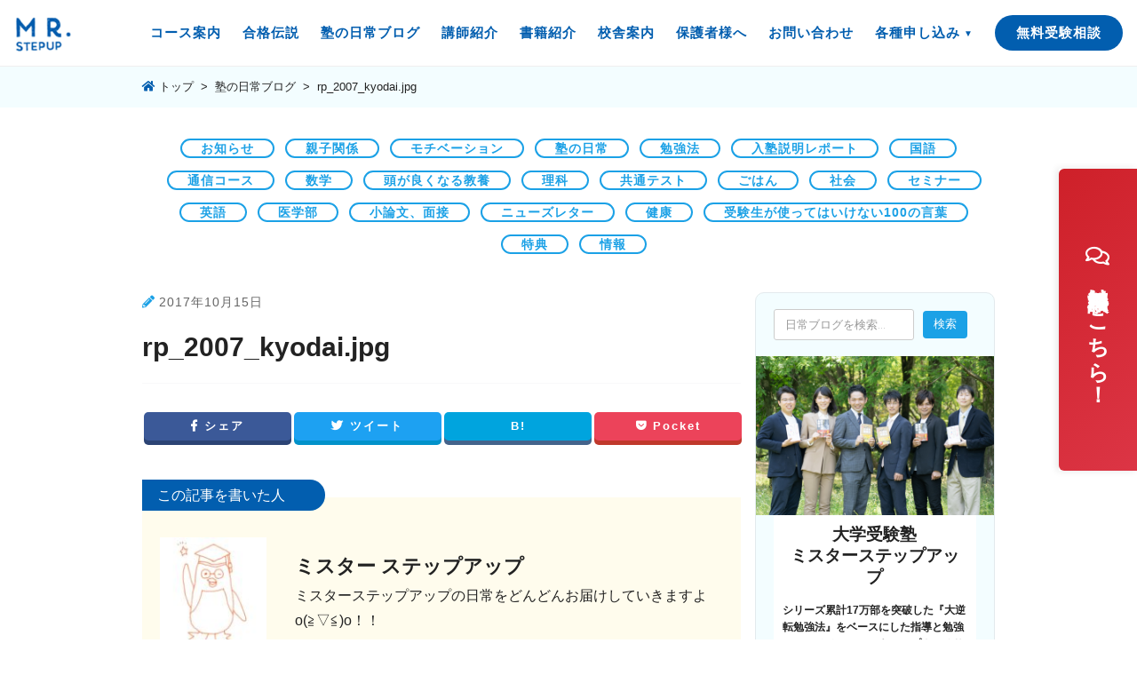

--- FILE ---
content_type: text/html; charset=UTF-8
request_url: https://mrstepup.jp/rp_2007_kyodai-jpg/
body_size: 17983
content:
<!doctype html>

<!--[if lt IE 7]><html lang="ja" class="no-js lt-ie9 lt-ie8 lt-ie7"><![endif]-->
<!--[if (IE 7)&!(IEMobile)]><html lang="ja" class="no-js lt-ie9 lt-ie8"><![endif]-->
<!--[if (IE 8)&!(IEMobile)]><html lang="ja" class="no-js lt-ie9"><![endif]-->
<!--[if gt IE 8]><!--> <html lang="ja" class="no-js"><!--<![endif]-->

<head>
<meta charset="utf-8">
<meta http-equiv="X-UA-Compatible" content="IE=edge">
<meta name="viewport" content="width=device-width, initial-scale=1"/>
<!-- scriptタグはmetaタグの直後に設置する -->
<script src="https://cdn.jsdelivr.net/npm/viewport-extra@1.0.3/dist/viewport-extra.min.js"></script>

<title>出版多数！枚方市楠葉の大学受験予備校ならミスターステップアップ  rp_2007_kyodai.jpg</title>

<script>// タブレット端末のみ、PC向けデザインの最小幅を、viewportの最小幅に設定
var ua = navigator.userAgent
var sp = (ua.indexOf('iPhone') > 0 || ua.indexOf('Android') > 0 && ua.indexOf('Mobile') > 0);
var tab = (!sp && (ua.indexOf('iPad') > 0 || ua.indexOf('Android') > 0));
if (tab) new ViewportExtra(1030)
</script>

<meta name="theme-color" content="#121212">

<link rel="apple-touch-icon" href="https://mrstepup.jp/wp-content/themes/mrstepup-homepage/library/images/apple-touch-icon.png">
<link rel="icon" href="https://mrstepup.jp/wp-content/themes/mrstepup-homepage/favicon.png">
<link href="https://fonts.googleapis.com/css?family=Quicksand&display=swap" rel="stylesheet">
<link rel="stylesheet" href="https://use.fontawesome.com/releases/v5.6.3/css/all.css">
<!--[if IE]>
<link rel="shortcut icon" href="https://mrstepup.jp/wp-content/themes/mrstepup-homepage/favicon.ico">
<![endif]-->
<meta name="msapplication-TileColor" content="#f01d4f">
<meta name="msapplication-TileImage" content="https://mrstepup.jp/wp-content/themes/mrstepup-homepage/library/images/win8-tile-icon.png">

<link href="https://mrstepup.jp/wp-content/themes/mrstepup-homepage/library/js/slick-theme.css" rel="stylesheet" type="text/css">
<link href="https://mrstepup.jp/wp-content/themes/mrstepup-homepage/library/js/slick.css" rel="stylesheet" type="text/css">
<script src="https://ajax.googleapis.com/ajax/libs/jquery/2.2.4/jquery.min.js"></script>
<script type="text/javascript" src="https://mrstepup.jp/wp-content/themes/mrstepup-homepage/library/js/slick.min.js"></script>
<script type="text/javascript" src="https://mrstepup.jp/wp-content/themes/mrstepup-homepage/library/js/disable-link.js"></script>
<link rel="pingback" href="https://mrstepup.jp/xmlrpc.php">

<meta name='robots' content='max-image-preview:large' />
<link rel='dns-prefetch' href='//fonts.googleapis.com' />
<link rel="alternate" type="application/rss+xml" title="出版多数！枚方市楠葉の大学受験予備校ならミスターステップアップ &raquo; フィード" href="https://mrstepup.jp/feed/" />
<link rel="alternate" type="application/rss+xml" title="出版多数！枚方市楠葉の大学受験予備校ならミスターステップアップ &raquo; コメントフィード" href="https://mrstepup.jp/comments/feed/" />
<script type="text/javascript" id="wpp-js" src="https://mrstepup.jp/wp-content/plugins/wordpress-popular-posts/assets/js/wpp.min.js?ver=7.3.6" data-sampling="0" data-sampling-rate="100" data-api-url="https://mrstepup.jp/wp-json/wordpress-popular-posts" data-post-id="3368" data-token="37ec833dc7" data-lang="0" data-debug="0"></script>
<link rel="alternate" type="application/rss+xml" title="出版多数！枚方市楠葉の大学受験予備校ならミスターステップアップ &raquo; rp_2007_kyodai.jpg のコメントのフィード" href="https://mrstepup.jp/feed/?attachment_id=3368" />
<link rel="alternate" title="oEmbed (JSON)" type="application/json+oembed" href="https://mrstepup.jp/wp-json/oembed/1.0/embed?url=https%3A%2F%2Fmrstepup.jp%2Frp_2007_kyodai-jpg%2F" />
<link rel="alternate" title="oEmbed (XML)" type="text/xml+oembed" href="https://mrstepup.jp/wp-json/oembed/1.0/embed?url=https%3A%2F%2Fmrstepup.jp%2Frp_2007_kyodai-jpg%2F&#038;format=xml" />
<style id='wp-img-auto-sizes-contain-inline-css' type='text/css'>
img:is([sizes=auto i],[sizes^="auto," i]){contain-intrinsic-size:3000px 1500px}
/*# sourceURL=wp-img-auto-sizes-contain-inline-css */
</style>
<link rel='stylesheet' id='sbi_styles-css' href='https://mrstepup.jp/wp-content/plugins/instagram-feed/css/sbi-styles.min.css' type='text/css' media='all' />
<style id='wp-emoji-styles-inline-css' type='text/css'>

	img.wp-smiley, img.emoji {
		display: inline !important;
		border: none !important;
		box-shadow: none !important;
		height: 1em !important;
		width: 1em !important;
		margin: 0 0.07em !important;
		vertical-align: -0.1em !important;
		background: none !important;
		padding: 0 !important;
	}
/*# sourceURL=wp-emoji-styles-inline-css */
</style>
<style id='wp-block-library-inline-css' type='text/css'>
:root{--wp-block-synced-color:#7a00df;--wp-block-synced-color--rgb:122,0,223;--wp-bound-block-color:var(--wp-block-synced-color);--wp-editor-canvas-background:#ddd;--wp-admin-theme-color:#007cba;--wp-admin-theme-color--rgb:0,124,186;--wp-admin-theme-color-darker-10:#006ba1;--wp-admin-theme-color-darker-10--rgb:0,107,160.5;--wp-admin-theme-color-darker-20:#005a87;--wp-admin-theme-color-darker-20--rgb:0,90,135;--wp-admin-border-width-focus:2px}@media (min-resolution:192dpi){:root{--wp-admin-border-width-focus:1.5px}}.wp-element-button{cursor:pointer}:root .has-very-light-gray-background-color{background-color:#eee}:root .has-very-dark-gray-background-color{background-color:#313131}:root .has-very-light-gray-color{color:#eee}:root .has-very-dark-gray-color{color:#313131}:root .has-vivid-green-cyan-to-vivid-cyan-blue-gradient-background{background:linear-gradient(135deg,#00d084,#0693e3)}:root .has-purple-crush-gradient-background{background:linear-gradient(135deg,#34e2e4,#4721fb 50%,#ab1dfe)}:root .has-hazy-dawn-gradient-background{background:linear-gradient(135deg,#faaca8,#dad0ec)}:root .has-subdued-olive-gradient-background{background:linear-gradient(135deg,#fafae1,#67a671)}:root .has-atomic-cream-gradient-background{background:linear-gradient(135deg,#fdd79a,#004a59)}:root .has-nightshade-gradient-background{background:linear-gradient(135deg,#330968,#31cdcf)}:root .has-midnight-gradient-background{background:linear-gradient(135deg,#020381,#2874fc)}:root{--wp--preset--font-size--normal:16px;--wp--preset--font-size--huge:42px}.has-regular-font-size{font-size:1em}.has-larger-font-size{font-size:2.625em}.has-normal-font-size{font-size:var(--wp--preset--font-size--normal)}.has-huge-font-size{font-size:var(--wp--preset--font-size--huge)}.has-text-align-center{text-align:center}.has-text-align-left{text-align:left}.has-text-align-right{text-align:right}.has-fit-text{white-space:nowrap!important}#end-resizable-editor-section{display:none}.aligncenter{clear:both}.items-justified-left{justify-content:flex-start}.items-justified-center{justify-content:center}.items-justified-right{justify-content:flex-end}.items-justified-space-between{justify-content:space-between}.screen-reader-text{border:0;clip-path:inset(50%);height:1px;margin:-1px;overflow:hidden;padding:0;position:absolute;width:1px;word-wrap:normal!important}.screen-reader-text:focus{background-color:#ddd;clip-path:none;color:#444;display:block;font-size:1em;height:auto;left:5px;line-height:normal;padding:15px 23px 14px;text-decoration:none;top:5px;width:auto;z-index:100000}html :where(.has-border-color){border-style:solid}html :where([style*=border-top-color]){border-top-style:solid}html :where([style*=border-right-color]){border-right-style:solid}html :where([style*=border-bottom-color]){border-bottom-style:solid}html :where([style*=border-left-color]){border-left-style:solid}html :where([style*=border-width]){border-style:solid}html :where([style*=border-top-width]){border-top-style:solid}html :where([style*=border-right-width]){border-right-style:solid}html :where([style*=border-bottom-width]){border-bottom-style:solid}html :where([style*=border-left-width]){border-left-style:solid}html :where(img[class*=wp-image-]){height:auto;max-width:100%}:where(figure){margin:0 0 1em}html :where(.is-position-sticky){--wp-admin--admin-bar--position-offset:var(--wp-admin--admin-bar--height,0px)}@media screen and (max-width:600px){html :where(.is-position-sticky){--wp-admin--admin-bar--position-offset:0px}}

/*# sourceURL=wp-block-library-inline-css */
</style><style id='wp-block-image-inline-css' type='text/css'>
.wp-block-image>a,.wp-block-image>figure>a{display:inline-block}.wp-block-image img{box-sizing:border-box;height:auto;max-width:100%;vertical-align:bottom}@media not (prefers-reduced-motion){.wp-block-image img.hide{visibility:hidden}.wp-block-image img.show{animation:show-content-image .4s}}.wp-block-image[style*=border-radius] img,.wp-block-image[style*=border-radius]>a{border-radius:inherit}.wp-block-image.has-custom-border img{box-sizing:border-box}.wp-block-image.aligncenter{text-align:center}.wp-block-image.alignfull>a,.wp-block-image.alignwide>a{width:100%}.wp-block-image.alignfull img,.wp-block-image.alignwide img{height:auto;width:100%}.wp-block-image .aligncenter,.wp-block-image .alignleft,.wp-block-image .alignright,.wp-block-image.aligncenter,.wp-block-image.alignleft,.wp-block-image.alignright{display:table}.wp-block-image .aligncenter>figcaption,.wp-block-image .alignleft>figcaption,.wp-block-image .alignright>figcaption,.wp-block-image.aligncenter>figcaption,.wp-block-image.alignleft>figcaption,.wp-block-image.alignright>figcaption{caption-side:bottom;display:table-caption}.wp-block-image .alignleft{float:left;margin:.5em 1em .5em 0}.wp-block-image .alignright{float:right;margin:.5em 0 .5em 1em}.wp-block-image .aligncenter{margin-left:auto;margin-right:auto}.wp-block-image :where(figcaption){margin-bottom:1em;margin-top:.5em}.wp-block-image.is-style-circle-mask img{border-radius:9999px}@supports ((-webkit-mask-image:none) or (mask-image:none)) or (-webkit-mask-image:none){.wp-block-image.is-style-circle-mask img{border-radius:0;-webkit-mask-image:url('data:image/svg+xml;utf8,<svg viewBox="0 0 100 100" xmlns="http://www.w3.org/2000/svg"><circle cx="50" cy="50" r="50"/></svg>');mask-image:url('data:image/svg+xml;utf8,<svg viewBox="0 0 100 100" xmlns="http://www.w3.org/2000/svg"><circle cx="50" cy="50" r="50"/></svg>');mask-mode:alpha;-webkit-mask-position:center;mask-position:center;-webkit-mask-repeat:no-repeat;mask-repeat:no-repeat;-webkit-mask-size:contain;mask-size:contain}}:root :where(.wp-block-image.is-style-rounded img,.wp-block-image .is-style-rounded img){border-radius:9999px}.wp-block-image figure{margin:0}.wp-lightbox-container{display:flex;flex-direction:column;position:relative}.wp-lightbox-container img{cursor:zoom-in}.wp-lightbox-container img:hover+button{opacity:1}.wp-lightbox-container button{align-items:center;backdrop-filter:blur(16px) saturate(180%);background-color:#5a5a5a40;border:none;border-radius:4px;cursor:zoom-in;display:flex;height:20px;justify-content:center;opacity:0;padding:0;position:absolute;right:16px;text-align:center;top:16px;width:20px;z-index:100}@media not (prefers-reduced-motion){.wp-lightbox-container button{transition:opacity .2s ease}}.wp-lightbox-container button:focus-visible{outline:3px auto #5a5a5a40;outline:3px auto -webkit-focus-ring-color;outline-offset:3px}.wp-lightbox-container button:hover{cursor:pointer;opacity:1}.wp-lightbox-container button:focus{opacity:1}.wp-lightbox-container button:focus,.wp-lightbox-container button:hover,.wp-lightbox-container button:not(:hover):not(:active):not(.has-background){background-color:#5a5a5a40;border:none}.wp-lightbox-overlay{box-sizing:border-box;cursor:zoom-out;height:100vh;left:0;overflow:hidden;position:fixed;top:0;visibility:hidden;width:100%;z-index:100000}.wp-lightbox-overlay .close-button{align-items:center;cursor:pointer;display:flex;justify-content:center;min-height:40px;min-width:40px;padding:0;position:absolute;right:calc(env(safe-area-inset-right) + 16px);top:calc(env(safe-area-inset-top) + 16px);z-index:5000000}.wp-lightbox-overlay .close-button:focus,.wp-lightbox-overlay .close-button:hover,.wp-lightbox-overlay .close-button:not(:hover):not(:active):not(.has-background){background:none;border:none}.wp-lightbox-overlay .lightbox-image-container{height:var(--wp--lightbox-container-height);left:50%;overflow:hidden;position:absolute;top:50%;transform:translate(-50%,-50%);transform-origin:top left;width:var(--wp--lightbox-container-width);z-index:9999999999}.wp-lightbox-overlay .wp-block-image{align-items:center;box-sizing:border-box;display:flex;height:100%;justify-content:center;margin:0;position:relative;transform-origin:0 0;width:100%;z-index:3000000}.wp-lightbox-overlay .wp-block-image img{height:var(--wp--lightbox-image-height);min-height:var(--wp--lightbox-image-height);min-width:var(--wp--lightbox-image-width);width:var(--wp--lightbox-image-width)}.wp-lightbox-overlay .wp-block-image figcaption{display:none}.wp-lightbox-overlay button{background:none;border:none}.wp-lightbox-overlay .scrim{background-color:#fff;height:100%;opacity:.9;position:absolute;width:100%;z-index:2000000}.wp-lightbox-overlay.active{visibility:visible}@media not (prefers-reduced-motion){.wp-lightbox-overlay.active{animation:turn-on-visibility .25s both}.wp-lightbox-overlay.active img{animation:turn-on-visibility .35s both}.wp-lightbox-overlay.show-closing-animation:not(.active){animation:turn-off-visibility .35s both}.wp-lightbox-overlay.show-closing-animation:not(.active) img{animation:turn-off-visibility .25s both}.wp-lightbox-overlay.zoom.active{animation:none;opacity:1;visibility:visible}.wp-lightbox-overlay.zoom.active .lightbox-image-container{animation:lightbox-zoom-in .4s}.wp-lightbox-overlay.zoom.active .lightbox-image-container img{animation:none}.wp-lightbox-overlay.zoom.active .scrim{animation:turn-on-visibility .4s forwards}.wp-lightbox-overlay.zoom.show-closing-animation:not(.active){animation:none}.wp-lightbox-overlay.zoom.show-closing-animation:not(.active) .lightbox-image-container{animation:lightbox-zoom-out .4s}.wp-lightbox-overlay.zoom.show-closing-animation:not(.active) .lightbox-image-container img{animation:none}.wp-lightbox-overlay.zoom.show-closing-animation:not(.active) .scrim{animation:turn-off-visibility .4s forwards}}@keyframes show-content-image{0%{visibility:hidden}99%{visibility:hidden}to{visibility:visible}}@keyframes turn-on-visibility{0%{opacity:0}to{opacity:1}}@keyframes turn-off-visibility{0%{opacity:1;visibility:visible}99%{opacity:0;visibility:visible}to{opacity:0;visibility:hidden}}@keyframes lightbox-zoom-in{0%{transform:translate(calc((-100vw + var(--wp--lightbox-scrollbar-width))/2 + var(--wp--lightbox-initial-left-position)),calc(-50vh + var(--wp--lightbox-initial-top-position))) scale(var(--wp--lightbox-scale))}to{transform:translate(-50%,-50%) scale(1)}}@keyframes lightbox-zoom-out{0%{transform:translate(-50%,-50%) scale(1);visibility:visible}99%{visibility:visible}to{transform:translate(calc((-100vw + var(--wp--lightbox-scrollbar-width))/2 + var(--wp--lightbox-initial-left-position)),calc(-50vh + var(--wp--lightbox-initial-top-position))) scale(var(--wp--lightbox-scale));visibility:hidden}}
/*# sourceURL=https://mrstepup.jp/wp-includes/blocks/image/style.min.css */
</style>
<style id='wp-block-search-inline-css' type='text/css'>
.wp-block-search__button{margin-left:10px;word-break:normal}.wp-block-search__button.has-icon{line-height:0}.wp-block-search__button svg{height:1.25em;min-height:24px;min-width:24px;width:1.25em;fill:currentColor;vertical-align:text-bottom}:where(.wp-block-search__button){border:1px solid #ccc;padding:6px 10px}.wp-block-search__inside-wrapper{display:flex;flex:auto;flex-wrap:nowrap;max-width:100%}.wp-block-search__label{width:100%}.wp-block-search.wp-block-search__button-only .wp-block-search__button{box-sizing:border-box;display:flex;flex-shrink:0;justify-content:center;margin-left:0;max-width:100%}.wp-block-search.wp-block-search__button-only .wp-block-search__inside-wrapper{min-width:0!important;transition-property:width}.wp-block-search.wp-block-search__button-only .wp-block-search__input{flex-basis:100%;transition-duration:.3s}.wp-block-search.wp-block-search__button-only.wp-block-search__searchfield-hidden,.wp-block-search.wp-block-search__button-only.wp-block-search__searchfield-hidden .wp-block-search__inside-wrapper{overflow:hidden}.wp-block-search.wp-block-search__button-only.wp-block-search__searchfield-hidden .wp-block-search__input{border-left-width:0!important;border-right-width:0!important;flex-basis:0;flex-grow:0;margin:0;min-width:0!important;padding-left:0!important;padding-right:0!important;width:0!important}:where(.wp-block-search__input){appearance:none;border:1px solid #949494;flex-grow:1;font-family:inherit;font-size:inherit;font-style:inherit;font-weight:inherit;letter-spacing:inherit;line-height:inherit;margin-left:0;margin-right:0;min-width:3rem;padding:8px;text-decoration:unset!important;text-transform:inherit}:where(.wp-block-search__button-inside .wp-block-search__inside-wrapper){background-color:#fff;border:1px solid #949494;box-sizing:border-box;padding:4px}:where(.wp-block-search__button-inside .wp-block-search__inside-wrapper) .wp-block-search__input{border:none;border-radius:0;padding:0 4px}:where(.wp-block-search__button-inside .wp-block-search__inside-wrapper) .wp-block-search__input:focus{outline:none}:where(.wp-block-search__button-inside .wp-block-search__inside-wrapper) :where(.wp-block-search__button){padding:4px 8px}.wp-block-search.aligncenter .wp-block-search__inside-wrapper{margin:auto}.wp-block[data-align=right] .wp-block-search.wp-block-search__button-only .wp-block-search__inside-wrapper{float:right}
/*# sourceURL=https://mrstepup.jp/wp-includes/blocks/search/style.min.css */
</style>
<style id='global-styles-inline-css' type='text/css'>
:root{--wp--preset--aspect-ratio--square: 1;--wp--preset--aspect-ratio--4-3: 4/3;--wp--preset--aspect-ratio--3-4: 3/4;--wp--preset--aspect-ratio--3-2: 3/2;--wp--preset--aspect-ratio--2-3: 2/3;--wp--preset--aspect-ratio--16-9: 16/9;--wp--preset--aspect-ratio--9-16: 9/16;--wp--preset--color--black: #000000;--wp--preset--color--cyan-bluish-gray: #abb8c3;--wp--preset--color--white: #ffffff;--wp--preset--color--pale-pink: #f78da7;--wp--preset--color--vivid-red: #cf2e2e;--wp--preset--color--luminous-vivid-orange: #ff6900;--wp--preset--color--luminous-vivid-amber: #fcb900;--wp--preset--color--light-green-cyan: #7bdcb5;--wp--preset--color--vivid-green-cyan: #00d084;--wp--preset--color--pale-cyan-blue: #8ed1fc;--wp--preset--color--vivid-cyan-blue: #0693e3;--wp--preset--color--vivid-purple: #9b51e0;--wp--preset--gradient--vivid-cyan-blue-to-vivid-purple: linear-gradient(135deg,rgb(6,147,227) 0%,rgb(155,81,224) 100%);--wp--preset--gradient--light-green-cyan-to-vivid-green-cyan: linear-gradient(135deg,rgb(122,220,180) 0%,rgb(0,208,130) 100%);--wp--preset--gradient--luminous-vivid-amber-to-luminous-vivid-orange: linear-gradient(135deg,rgb(252,185,0) 0%,rgb(255,105,0) 100%);--wp--preset--gradient--luminous-vivid-orange-to-vivid-red: linear-gradient(135deg,rgb(255,105,0) 0%,rgb(207,46,46) 100%);--wp--preset--gradient--very-light-gray-to-cyan-bluish-gray: linear-gradient(135deg,rgb(238,238,238) 0%,rgb(169,184,195) 100%);--wp--preset--gradient--cool-to-warm-spectrum: linear-gradient(135deg,rgb(74,234,220) 0%,rgb(151,120,209) 20%,rgb(207,42,186) 40%,rgb(238,44,130) 60%,rgb(251,105,98) 80%,rgb(254,248,76) 100%);--wp--preset--gradient--blush-light-purple: linear-gradient(135deg,rgb(255,206,236) 0%,rgb(152,150,240) 100%);--wp--preset--gradient--blush-bordeaux: linear-gradient(135deg,rgb(254,205,165) 0%,rgb(254,45,45) 50%,rgb(107,0,62) 100%);--wp--preset--gradient--luminous-dusk: linear-gradient(135deg,rgb(255,203,112) 0%,rgb(199,81,192) 50%,rgb(65,88,208) 100%);--wp--preset--gradient--pale-ocean: linear-gradient(135deg,rgb(255,245,203) 0%,rgb(182,227,212) 50%,rgb(51,167,181) 100%);--wp--preset--gradient--electric-grass: linear-gradient(135deg,rgb(202,248,128) 0%,rgb(113,206,126) 100%);--wp--preset--gradient--midnight: linear-gradient(135deg,rgb(2,3,129) 0%,rgb(40,116,252) 100%);--wp--preset--font-size--small: 13px;--wp--preset--font-size--medium: 20px;--wp--preset--font-size--large: 36px;--wp--preset--font-size--x-large: 42px;--wp--preset--spacing--20: 0.44rem;--wp--preset--spacing--30: 0.67rem;--wp--preset--spacing--40: 1rem;--wp--preset--spacing--50: 1.5rem;--wp--preset--spacing--60: 2.25rem;--wp--preset--spacing--70: 3.38rem;--wp--preset--spacing--80: 5.06rem;--wp--preset--shadow--natural: 6px 6px 9px rgba(0, 0, 0, 0.2);--wp--preset--shadow--deep: 12px 12px 50px rgba(0, 0, 0, 0.4);--wp--preset--shadow--sharp: 6px 6px 0px rgba(0, 0, 0, 0.2);--wp--preset--shadow--outlined: 6px 6px 0px -3px rgb(255, 255, 255), 6px 6px rgb(0, 0, 0);--wp--preset--shadow--crisp: 6px 6px 0px rgb(0, 0, 0);}:where(.is-layout-flex){gap: 0.5em;}:where(.is-layout-grid){gap: 0.5em;}body .is-layout-flex{display: flex;}.is-layout-flex{flex-wrap: wrap;align-items: center;}.is-layout-flex > :is(*, div){margin: 0;}body .is-layout-grid{display: grid;}.is-layout-grid > :is(*, div){margin: 0;}:where(.wp-block-columns.is-layout-flex){gap: 2em;}:where(.wp-block-columns.is-layout-grid){gap: 2em;}:where(.wp-block-post-template.is-layout-flex){gap: 1.25em;}:where(.wp-block-post-template.is-layout-grid){gap: 1.25em;}.has-black-color{color: var(--wp--preset--color--black) !important;}.has-cyan-bluish-gray-color{color: var(--wp--preset--color--cyan-bluish-gray) !important;}.has-white-color{color: var(--wp--preset--color--white) !important;}.has-pale-pink-color{color: var(--wp--preset--color--pale-pink) !important;}.has-vivid-red-color{color: var(--wp--preset--color--vivid-red) !important;}.has-luminous-vivid-orange-color{color: var(--wp--preset--color--luminous-vivid-orange) !important;}.has-luminous-vivid-amber-color{color: var(--wp--preset--color--luminous-vivid-amber) !important;}.has-light-green-cyan-color{color: var(--wp--preset--color--light-green-cyan) !important;}.has-vivid-green-cyan-color{color: var(--wp--preset--color--vivid-green-cyan) !important;}.has-pale-cyan-blue-color{color: var(--wp--preset--color--pale-cyan-blue) !important;}.has-vivid-cyan-blue-color{color: var(--wp--preset--color--vivid-cyan-blue) !important;}.has-vivid-purple-color{color: var(--wp--preset--color--vivid-purple) !important;}.has-black-background-color{background-color: var(--wp--preset--color--black) !important;}.has-cyan-bluish-gray-background-color{background-color: var(--wp--preset--color--cyan-bluish-gray) !important;}.has-white-background-color{background-color: var(--wp--preset--color--white) !important;}.has-pale-pink-background-color{background-color: var(--wp--preset--color--pale-pink) !important;}.has-vivid-red-background-color{background-color: var(--wp--preset--color--vivid-red) !important;}.has-luminous-vivid-orange-background-color{background-color: var(--wp--preset--color--luminous-vivid-orange) !important;}.has-luminous-vivid-amber-background-color{background-color: var(--wp--preset--color--luminous-vivid-amber) !important;}.has-light-green-cyan-background-color{background-color: var(--wp--preset--color--light-green-cyan) !important;}.has-vivid-green-cyan-background-color{background-color: var(--wp--preset--color--vivid-green-cyan) !important;}.has-pale-cyan-blue-background-color{background-color: var(--wp--preset--color--pale-cyan-blue) !important;}.has-vivid-cyan-blue-background-color{background-color: var(--wp--preset--color--vivid-cyan-blue) !important;}.has-vivid-purple-background-color{background-color: var(--wp--preset--color--vivid-purple) !important;}.has-black-border-color{border-color: var(--wp--preset--color--black) !important;}.has-cyan-bluish-gray-border-color{border-color: var(--wp--preset--color--cyan-bluish-gray) !important;}.has-white-border-color{border-color: var(--wp--preset--color--white) !important;}.has-pale-pink-border-color{border-color: var(--wp--preset--color--pale-pink) !important;}.has-vivid-red-border-color{border-color: var(--wp--preset--color--vivid-red) !important;}.has-luminous-vivid-orange-border-color{border-color: var(--wp--preset--color--luminous-vivid-orange) !important;}.has-luminous-vivid-amber-border-color{border-color: var(--wp--preset--color--luminous-vivid-amber) !important;}.has-light-green-cyan-border-color{border-color: var(--wp--preset--color--light-green-cyan) !important;}.has-vivid-green-cyan-border-color{border-color: var(--wp--preset--color--vivid-green-cyan) !important;}.has-pale-cyan-blue-border-color{border-color: var(--wp--preset--color--pale-cyan-blue) !important;}.has-vivid-cyan-blue-border-color{border-color: var(--wp--preset--color--vivid-cyan-blue) !important;}.has-vivid-purple-border-color{border-color: var(--wp--preset--color--vivid-purple) !important;}.has-vivid-cyan-blue-to-vivid-purple-gradient-background{background: var(--wp--preset--gradient--vivid-cyan-blue-to-vivid-purple) !important;}.has-light-green-cyan-to-vivid-green-cyan-gradient-background{background: var(--wp--preset--gradient--light-green-cyan-to-vivid-green-cyan) !important;}.has-luminous-vivid-amber-to-luminous-vivid-orange-gradient-background{background: var(--wp--preset--gradient--luminous-vivid-amber-to-luminous-vivid-orange) !important;}.has-luminous-vivid-orange-to-vivid-red-gradient-background{background: var(--wp--preset--gradient--luminous-vivid-orange-to-vivid-red) !important;}.has-very-light-gray-to-cyan-bluish-gray-gradient-background{background: var(--wp--preset--gradient--very-light-gray-to-cyan-bluish-gray) !important;}.has-cool-to-warm-spectrum-gradient-background{background: var(--wp--preset--gradient--cool-to-warm-spectrum) !important;}.has-blush-light-purple-gradient-background{background: var(--wp--preset--gradient--blush-light-purple) !important;}.has-blush-bordeaux-gradient-background{background: var(--wp--preset--gradient--blush-bordeaux) !important;}.has-luminous-dusk-gradient-background{background: var(--wp--preset--gradient--luminous-dusk) !important;}.has-pale-ocean-gradient-background{background: var(--wp--preset--gradient--pale-ocean) !important;}.has-electric-grass-gradient-background{background: var(--wp--preset--gradient--electric-grass) !important;}.has-midnight-gradient-background{background: var(--wp--preset--gradient--midnight) !important;}.has-small-font-size{font-size: var(--wp--preset--font-size--small) !important;}.has-medium-font-size{font-size: var(--wp--preset--font-size--medium) !important;}.has-large-font-size{font-size: var(--wp--preset--font-size--large) !important;}.has-x-large-font-size{font-size: var(--wp--preset--font-size--x-large) !important;}
/*# sourceURL=global-styles-inline-css */
</style>

<style id='classic-theme-styles-inline-css' type='text/css'>
/*! This file is auto-generated */
.wp-block-button__link{color:#fff;background-color:#32373c;border-radius:9999px;box-shadow:none;text-decoration:none;padding:calc(.667em + 2px) calc(1.333em + 2px);font-size:1.125em}.wp-block-file__button{background:#32373c;color:#fff;text-decoration:none}
/*# sourceURL=/wp-includes/css/classic-themes.min.css */
</style>
<link rel='stylesheet' id='sb-type-std-css' href='https://mrstepup.jp/wp-content/plugins/speech-bubble/css/sb-type-std.css' type='text/css' media='all' />
<link rel='stylesheet' id='sb-type-fb-css' href='https://mrstepup.jp/wp-content/plugins/speech-bubble/css/sb-type-fb.css' type='text/css' media='all' />
<link rel='stylesheet' id='sb-type-fb-flat-css' href='https://mrstepup.jp/wp-content/plugins/speech-bubble/css/sb-type-fb-flat.css' type='text/css' media='all' />
<link rel='stylesheet' id='sb-type-ln-css' href='https://mrstepup.jp/wp-content/plugins/speech-bubble/css/sb-type-ln.css' type='text/css' media='all' />
<link rel='stylesheet' id='sb-type-ln-flat-css' href='https://mrstepup.jp/wp-content/plugins/speech-bubble/css/sb-type-ln-flat.css' type='text/css' media='all' />
<link rel='stylesheet' id='sb-type-pink-css' href='https://mrstepup.jp/wp-content/plugins/speech-bubble/css/sb-type-pink.css' type='text/css' media='all' />
<link rel='stylesheet' id='sb-type-rtail-css' href='https://mrstepup.jp/wp-content/plugins/speech-bubble/css/sb-type-rtail.css' type='text/css' media='all' />
<link rel='stylesheet' id='sb-type-drop-css' href='https://mrstepup.jp/wp-content/plugins/speech-bubble/css/sb-type-drop.css' type='text/css' media='all' />
<link rel='stylesheet' id='sb-type-think-css' href='https://mrstepup.jp/wp-content/plugins/speech-bubble/css/sb-type-think.css' type='text/css' media='all' />
<link rel='stylesheet' id='sb-no-br-css' href='https://mrstepup.jp/wp-content/plugins/speech-bubble/css/sb-no-br.css' type='text/css' media='all' />
<link rel='stylesheet' id='toc-screen-css' href='https://mrstepup.jp/wp-content/plugins/table-of-contents-plus/screen.min.css' type='text/css' media='all' />
<style id='toc-screen-inline-css' type='text/css'>
div#toc_container {width: 100%;}
/*# sourceURL=toc-screen-inline-css */
</style>
<link rel='stylesheet' id='ppress-frontend-css' href='https://mrstepup.jp/wp-content/plugins/wp-user-avatar/assets/css/frontend.min.css' type='text/css' media='all' />
<link rel='stylesheet' id='ppress-flatpickr-css' href='https://mrstepup.jp/wp-content/plugins/wp-user-avatar/assets/flatpickr/flatpickr.min.css' type='text/css' media='all' />
<link rel='stylesheet' id='ppress-select2-css' href='https://mrstepup.jp/wp-content/plugins/wp-user-avatar/assets/select2/select2.min.css' type='text/css' media='all' />
<link rel='stylesheet' id='crp-style-rounded-thumbs-css' href='https://mrstepup.jp/wp-content/plugins/contextual-related-posts/css/rounded-thumbs.min.css' type='text/css' media='all' />
<style id='crp-style-rounded-thumbs-inline-css' type='text/css'>

			.crp_related.crp-rounded-thumbs a {
				width: 150px;
                height: 150px;
				text-decoration: none;
			}
			.crp_related.crp-rounded-thumbs img {
				max-width: 150px;
				margin: auto;
			}
			.crp_related.crp-rounded-thumbs .crp_title {
				width: 100%;
			}
			
/*# sourceURL=crp-style-rounded-thumbs-inline-css */
</style>
<link rel='stylesheet' id='wordpress-popular-posts-css-css' href='https://mrstepup.jp/wp-content/plugins/wordpress-popular-posts/assets/css/wpp.css' type='text/css' media='all' />
<link rel='stylesheet' id='googleFonts-css' href='//fonts.googleapis.com/css?family=Lato%3A400%2C700%2C400italic%2C700italic' type='text/css' media='all' />
<link rel='stylesheet' id='luminous-css-css' href='https://mrstepup.jp/wp-content/themes/mrstepup-homepage/library/js/luminous/luminous-basic.min.css' type='text/css' media='all' />
<script type="text/javascript" src="https://mrstepup.jp/wp-includes/js/jquery/jquery.min.js" id="jquery-core-js"></script>
<script type="text/javascript" src="https://mrstepup.jp/wp-includes/js/jquery/jquery-migrate.min.js" id="jquery-migrate-js"></script>
<script type="text/javascript" src="https://mrstepup.jp/wp-content/plugins/wp-user-avatar/assets/flatpickr/flatpickr.min.js" id="ppress-flatpickr-js"></script>
<script type="text/javascript" src="https://mrstepup.jp/wp-content/plugins/wp-user-avatar/assets/select2/select2.min.js" id="ppress-select2-js"></script>
<script type="text/javascript" src="https://mrstepup.jp/wp-content/themes/mrstepup-homepage/library/js/luminous/luminous.min.js" id="luminous-js-js"></script>
<script type="text/javascript" src="https://mrstepup.jp/wp-content/themes/mrstepup-homepage/library/js/libs/modernizr.custom.min.js" id="bones-modernizr-js"></script>
<link rel="https://api.w.org/" href="https://mrstepup.jp/wp-json/" /><link rel="alternate" title="JSON" type="application/json" href="https://mrstepup.jp/wp-json/wp/v2/media/3368" /><link rel='shortlink' href='https://mrstepup.jp/?p=3368' />
            <style id="wpp-loading-animation-styles">@-webkit-keyframes bgslide{from{background-position-x:0}to{background-position-x:-200%}}@keyframes bgslide{from{background-position-x:0}to{background-position-x:-200%}}.wpp-widget-block-placeholder,.wpp-shortcode-placeholder{margin:0 auto;width:60px;height:3px;background:#dd3737;background:linear-gradient(90deg,#dd3737 0%,#571313 10%,#dd3737 100%);background-size:200% auto;border-radius:3px;-webkit-animation:bgslide 1s infinite linear;animation:bgslide 1s infinite linear}</style>
            		<style type="text/css" id="wp-custom-css">
			@media screen and (min-width: 768px) {
  /* line 85, ../mrstepup.jp/modules/_taro.scss */
  .entry-content p {
    font-size: 1.2rem !important;
  }
}

.entry-content > ul li:before, .entry-content > ol li:before{
    left: -2rem !important;
}

.entry-content > ul li:after, .entry-content > ol li:after {
	top: 3px !important;
  left: -15px !important;
}

.sidebar li.cat-item a {
    font-size: 1.2rem !important;
    font-weight: bold !important;
}

.koshi a {
	text-align: center;
}

.entry-content > ul li:before, 
.entry-content > ol li:before {
	top: 2px !important;
}

.entry-content ul li{
	line-height:1.6;
	margin-bottom: 20px;
}


.topPage-Notice {
    text-decoration: underline;
}		</style>
		
<link href="https://mrstepup.jp/wp-content/themes/mrstepup-homepage/style.css?ver=1768929985" rel="stylesheet" type="text/css">

<!-- Google tag (gtag.js) -->
<script async src="https://www.googletagmanager.com/gtag/js?id=G-D7JB3PHJBE"></script>
<script>
  window.dataLayer = window.dataLayer || [];
  function gtag(){dataLayer.push(arguments);}
  gtag('js', new Date());

  gtag('config', 'G-D7JB3PHJBE');
</script>

</head>

	<body class="attachment wp-singular attachment-template-default single single-attachment postid-3368 attachmentid-3368 attachment-jpeg wp-theme-mrstepup-homepage" itemscope itemtype="http://schema.org/WebPage">

		<div id="container">

			<header class="header" role="banner" itemscope itemtype="http://schema.org/WPHeader">

				<div id="inner-header" class="wrap cf">
					<div class="inner-heder-top">
						<div class="header-logo" itemscope itemtype="http://schema.org/Organization"><a href="https://mrstepup.jp" rel="nofollow"><img srcset="https://mrstepup.jp/wp-content/themes/mrstepup-homepage/library/images/index/logo@2x.png" src="https://mrstepup.jp/wp-content/themes/mrstepup-homepage/library/images/index/logo.png" alt="logo"></a></div>

						<nav role="navigation" itemscope itemtype="http://schema.org/SiteNavigationElement">
							<ul id="menu-%e3%83%98%e3%83%83%e3%83%80%e3%83%bc%e3%83%a1%e3%83%8b%e3%83%a5%e3%83%bc2022" class="nav top-nav cf"><li id="menu-item-14681" class="menu-item menu-item-type-custom menu-item-object-custom menu-item-14681"><a href="/#course">コース案内</a></li>
<li id="menu-item-14682" class="menu-item menu-item-type-custom menu-item-object-custom menu-item-14682"><a href="/legend/">合格伝説</a></li>
<li id="menu-item-14683" class="menu-item menu-item-type-custom menu-item-object-custom menu-item-14683"><a href="/blog/">塾の日常ブログ</a></li>
<li id="menu-item-14685" class="menu-item menu-item-type-post_type menu-item-object-page menu-item-14685"><a href="https://mrstepup.jp/staff/">講師紹介</a></li>
<li id="menu-item-14686" class="menu-item menu-item-type-post_type menu-item-object-page menu-item-14686"><a href="https://mrstepup.jp/book/">書籍紹介</a></li>
<li id="menu-item-14687" class="menu-item menu-item-type-post_type menu-item-object-page menu-item-14687"><a href="https://mrstepup.jp/access/">校舎案内</a></li>
<li id="menu-item-14684" class="menu-item menu-item-type-custom menu-item-object-custom menu-item-14684"><a href="/oyagosamamuke/">保護者様へ</a></li>
<li id="menu-item-19619" class="menu-item menu-item-type-post_type menu-item-object-page menu-item-19619"><a href="https://mrstepup.jp/contact/">お問い合わせ</a></li>
<li id="menu-item-20531" class="menu-item menu-item-type-custom menu-item-object-custom menu-item-has-children menu-item-20531"><a href="/applications/">各種申し込み</a>
<ul class="sub-menu">
	<li id="menu-item-20532" class="menu-item menu-item-type-post_type menu-item-object-page menu-item-20532"><a href="https://mrstepup.jp/nyusetu-2003/">無料受験相談・入塾説明</a></li>
	<li id="menu-item-20533" class="menu-item menu-item-type-custom menu-item-object-custom menu-item-20533"><a href="https://mrstepup.jp/lp/online2022/">通信コース</a></li>
	<li id="menu-item-21433" class="menu-item menu-item-type-custom menu-item-object-custom menu-item-21433"><a href="https://mrstepup.jp/course-guide/short/">スクーリング</a></li>
	<li id="menu-item-20535" class="menu-item menu-item-type-post_type menu-item-object-page menu-item-20535"><a href="https://mrstepup.jp/course-guide/counseling/">カウンセリングコース</a></li>
	<li id="menu-item-20537" class="menu-item menu-item-type-post_type menu-item-object-page menu-item-20537"><a href="https://mrstepup.jp/siryo/">資料請求</a></li>
</ul>
</li>
</ul>						</nav>

						<div class="hdr-right df">
							<div class="hdr-btn">
								<a href="https://mrstepup.jp/nyusetu-2003/">無料受験相談</a>
							</div>
						</div>

						<div class="header-Toggle"><div class="header-Toggle_Inner" id="toggle"><span></span><span></span><span></span></div>menu</div>

					</div>
				</div>
			</header>

			<div class="drawer" id="drawer">
				<div class="drawer-Inner">

					<!-- <div class="hdr-right drawer-Reserve">
						<div class="hdr-btn">
							<a href="https://mrstepup.jp/nyusetu-2003/" class="yellow"><i class="fas fa-arrow-right"></i>入塾説明の予約</a>
							<a href="https://bit.ly/3nVQIat"><i class="fas fa-envelope"></i>資料請求</a>
						</div>
					</div> -->

					<div class="drawer-Course">
						<dl>
							<input type="checkbox" id="category_accordion0">
							<dt><label for="category_accordion0">コース案内</label></dt>
							<dd class="accordion">
								<ul>
									<li style="margin-top: 1rem;">
										<!-- <dl>
											<input type="checkbox" id="category_accordion1">
											<dt><label for="category_accordion1"><i class="fas fa-school"></i>通塾コース</label></dt>
											<dd class="accordion">
												<ul class="drawer-Menu_Category_List">
													<li class="drawer-Menu_Category_List_Item">
														<a href="https://mrstepup.jp/reversal/" class="drawer-Menu_Category_Anchor">大逆転コース</a>
													</li>
													<li class="drawer-Menu_Category_List_Item">
														<a href="https://mrstepup.jp/unlimited/" class="drawer-Menu_Category_Anchor">限界突破コース</a>
													</li>
												</ul>
											</dd>
										</dl> -->
										<a href="https://mrstepup.jp/attending/"><i class="fas fa-school"></i>通塾コース</a>
									</li>

									<li style="margin-top: 1rem;">
										<!-- <dl>
											<input type="checkbox" id="category_accordion2">
											<dt><label for="category_accordion2"><i class="fas fa-desktop"></i>通信コース</label></dt>
											<dd class="accordion">
												<li class="drawer-Menu_Category_List_Item">
													<a href="https://mrstepup.jp/lp/online2022/" class="drawer-Menu_Category_Anchor">通信コース</a>
												</li>
											</dd>
										</dl> -->
										<a href="https://mrstepup.jp/lp/online2022/"><i class="fas fa-desktop"></i>通信コース</a>
									</li>

									<li style="margin-top: 1rem;">
										<dl>
											<input type="checkbox" id="category_accordion3">
											<dt><label for="category_accordion3"><i class="fas fa-calendar-check"></i>短期コース</label></dt>
											<dd class="accordion">
												<ul class="drawer-Menu_Category_List">
													<li class="drawer-Menu_Category_List_Item">
														<a href="https://mrstepup.jp/course-guide/short/" class="drawer-Menu_Category_Anchor">スクーリング</a>
													</li>
													<li class="drawer-Menu_Category_List_Item">
														<a href="https://mrstepup.jp/course-guide/counseling/" class="drawer-Menu_Category_Anchor">カウンセリング</a>
													</li>
												</ul>
											</dd>
										</dl>
									</li>
								</ul>
							</dd>
						</dl>
					</div>

					<div class="drawer-Menu">
						<ul id="menu-%e3%82%b9%e3%83%9e%e3%83%9b%e3%83%a1%e3%83%8b%e3%83%a5%e3%83%bc2022" class="nav top-nav cf"><li id="menu-item-20555" class="menu-item menu-item-type-custom menu-item-object-custom menu-item-20555"><a href="/#course">コース案内</a></li>
<li id="menu-item-14688" class="menu-item menu-item-type-custom menu-item-object-custom menu-item-14688"><a href="/legend/">合格伝説</a></li>
<li id="menu-item-14689" class="menu-item menu-item-type-custom menu-item-object-custom menu-item-14689"><a href="/blog/">塾の日常ブログ</a></li>
<li id="menu-item-14693" class="menu-item menu-item-type-post_type menu-item-object-page menu-item-14693"><a href="https://mrstepup.jp/staff/">講師紹介</a></li>
<li id="menu-item-14691" class="menu-item menu-item-type-post_type menu-item-object-page menu-item-14691"><a href="https://mrstepup.jp/book/">書籍紹介</a></li>
<li id="menu-item-14692" class="menu-item menu-item-type-post_type menu-item-object-page menu-item-14692"><a href="https://mrstepup.jp/access/">校舎案内・アクセス</a></li>
<li id="menu-item-14690" class="menu-item menu-item-type-custom menu-item-object-custom menu-item-14690"><a href="/oyagosamamuke/">保護者様へ</a></li>
<li id="menu-item-19620" class="menu-item menu-item-type-post_type menu-item-object-page menu-item-19620"><a href="https://mrstepup.jp/contact/">お問い合わせ</a></li>
<li id="menu-item-20548" class="menu-item menu-item-type-custom menu-item-object-custom menu-item-20548"><a href="/applications/">▼各種申し込み▼</a></li>
<li id="menu-item-20549" class="menu-item menu-item-type-post_type menu-item-object-page menu-item-20549"><a href="https://mrstepup.jp/nyusetu-2003/">・入塾説明</a></li>
<li id="menu-item-20550" class="menu-item menu-item-type-custom menu-item-object-custom menu-item-20550"><a href="https://mrstepup.jp/lp/online2022/">・通信コース</a></li>
<li id="menu-item-21432" class="menu-item menu-item-type-custom menu-item-object-custom menu-item-21432"><a href="https://mrstepup.jp/course-guide/short/">・スクーリング</a></li>
<li id="menu-item-20553" class="menu-item menu-item-type-post_type menu-item-object-page menu-item-20553"><a href="https://mrstepup.jp/course-guide/counseling/">・カウンセリングコース</a></li>
<li id="menu-item-20554" class="menu-item menu-item-type-post_type menu-item-object-page menu-item-20554"><a href="https://mrstepup.jp/siryo/">・資料請求</a></li>
</ul>					</div>

				</div>
			</div>

			<div class="overlay"><div class="overlay-Close"></div></div>
	<div id="inner-content" class="cf">
		<div class="breadcrumb">
			<div class="wrap-narrow">
				<ul>
					<li><a href="https://mrstepup.jp" ><span><i class="fas fa-home"></i></span> トップ</a></li>
					<li><a href="/blog/">塾の日常ブログ</a></li>
					<li>rp_2007_kyodai.jpg</li>
				</ul>
			</div>
		</div>
		<ul class="cat">
			<li><a href="https://mrstepup.jp/category/news/">お知らせ</a> </li> <li><a href="https://mrstepup.jp/category/%e8%a6%aa%e5%ad%90%e9%96%a2%e4%bf%82/">親子関係</a> </li> <li><a href="https://mrstepup.jp/category/motivation/">モチベーション</a> </li> <li><a href="https://mrstepup.jp/category/diary/">塾の日常</a> </li> <li><a href="https://mrstepup.jp/category/efficient/">勉強法</a> </li> <li><a href="https://mrstepup.jp/category/%e5%85%a5%e5%a1%be%e8%aa%ac%e6%98%8e%e3%83%ac%e3%83%9d%e3%83%bc%e3%83%88/">入塾説明レポート</a> </li> <li><a href="https://mrstepup.jp/category/lang-up/">国語</a> </li> <li><a href="https://mrstepup.jp/category/%e9%80%9a%e4%bf%a1%e3%82%b3%e3%83%bc%e3%82%b9/">通信コース</a> </li> <li><a href="https://mrstepup.jp/category/math/">数学</a> </li> <li><a href="https://mrstepup.jp/category/%e9%a0%ad%e3%81%8c%e8%89%af%e3%81%8f%e3%81%aa%e3%82%8b%e6%95%99%e9%a4%8a/">頭が良くなる教養</a> </li> <li><a href="https://mrstepup.jp/category/science-up/">理科</a> </li> <li><a href="https://mrstepup.jp/category/%e5%85%b1%e9%80%9a%e3%83%86%e3%82%b9%e3%83%88/">共通テスト</a> </li> <li><a href="https://mrstepup.jp/category/%e3%81%94%e3%81%af%e3%82%93/">ごはん</a> </li> <li><a href="https://mrstepup.jp/category/social-up/">社会</a> </li> <li><a href="https://mrstepup.jp/category/%e3%82%bb%e3%83%9f%e3%83%8a%e3%83%bc/">セミナー</a> </li> <li><a href="https://mrstepup.jp/category/english/">英語</a> </li> <li><a href="https://mrstepup.jp/category/%e5%8c%bb%e5%ad%a6%e9%83%a8/">医学部</a> </li> <li><a href="https://mrstepup.jp/category/%e5%b0%8f%e8%ab%96%e6%96%87%e3%80%81%e9%9d%a2%e6%8e%a5/">小論文、面接</a> </li> <li><a href="https://mrstepup.jp/category/%e3%83%8b%e3%83%a5%e3%83%bc%e3%82%ba%e3%83%ac%e3%82%bf%e3%83%bc/">ニューズレター</a> </li> <li><a href="https://mrstepup.jp/category/%e5%81%a5%e5%ba%b7/">健康</a> </li> <li><a href="https://mrstepup.jp/category/%e5%8f%97%e9%a8%93%e7%94%9f%e3%81%8c%e4%bd%bf%e3%81%a3%e3%81%a6%e3%81%af%e3%81%84%e3%81%91%e3%81%aa%e3%81%84100%e3%81%ae%e8%a8%80%e8%91%89/">受験生が使ってはいけない100の言葉</a> </li> <li><a href="https://mrstepup.jp/category/present/">特典</a> </li> <li><a href="https://mrstepup.jp/category/%e6%83%85%e5%a0%b1/">情報</a> </li> 		</ul>
		<div class="wrap-narrow df-nomo">
			<main id="main" class="m-all t-2of3 d-5of7 cf" role="main" itemscope itemprop="mainContentOfPage" itemtype="http://schema.org/Blog">

				
						  <article id="post-3368" class="cf post-3368 attachment type-attachment status-inherit hentry" role="article" itemscope itemprop="blogPost" itemtype="http://schema.org/BlogPosting">

	<header class="article-header entry-header">
	  <p class="byline entry-meta vcard">2017年10月15日</p>
	  <h1 class="entry-title single-title" itemprop="headline" rel="bookmark">rp_2007_kyodai.jpg</h1>
	</header> 		<ul class="sharedbutton-list df">
<!--facebook-->
	<li class="sharedbutton facebook">
		<div class="fb-share-button" data-href="https://mrstepup.jp/rp_2007_kyodai-jpg/" data-layout="button_count" data-size="small"><a target="_blank" href="https://www.facebook.com/sharer/sharer.php?u=https%3A%2F%2Faaaa.com%2F&amp;src=sdkpreparse" class="fb-xfbml-parse-ignore"><i class="fab fa-facebook-f"></i> シェア</a></div>
	</li>
<!--twitter-->
	<li class="sharedbutton twitter">
		<a href="https://twitter.com/share?ref_src=twsrc%5Etfw" class="twitter-share-button" data-text="rp_2007_kyodai.jpg #出版多数！枚方市楠葉の大学受験予備校ならミスターステップアップ" data-url="https://mrstepup.jp/rp_2007_kyodai-jpg/" data-show-count="false"><i class="fab fa-twitter"></i> ツイート</a>
	</li>
<!--はてなブックマーク-->
	<li class="sharedbutton hatena">
		<a href="https://b.hatena.ne.jp/entry/https://mrstepup.jp/rp_2007_kyodai-jpg/" class="hatena-bookmark-button" data-hatena-bookmark-layout="basic-label-counter" data-hatena-bookmark-lang="ja" title="このエントリーをはてなブックマークに追加">B!</a>
	</li>
<!--pocket-->
	<li class="sharedbutton pocket">
	<a href="http://getpocket.com/edit?url=https://mrstepup.jp/rp_2007_kyodai-jpg/&title=rp_2007_kyodai.jpg" onclick="window.open(this.href, 'PCwindow', 'width=550, height=350, menubar=no, toolbar=no, scrollbars=yes'); return false;"><i class="fab fa-get-pocket"></i> Pocket</a>
	</li>
</ul>
	<div class="author">
	  <h5>この記事を書いた人</h5>
	  <div class="author-inner">
		<img data-del="avatar" src='https://mrstepup.jp/wp-content/uploads/2023/11/IMG_8403-125x125.jpg' class='avatar pp-user-avatar avatar-120 photo ' height='120' width='120'/>		<div class="author-text">
		  <p><span>ミスター ステップアップ</span></p>
		  <p>ミスターステップアップの日常をどんどんお届けしていきますよo(≧▽≦)o！！</p>
		</div>
	  </div>
	</div>

	<section class="entry-content cf" itemprop="articleBody">
	  <p>
<p class="attachment"><a href='https://mrstepup.jp/wp-content/uploads/2015/12/2007_kyodai.jpg'><img fetchpriority="high" decoding="async" width="300" height="182" src="https://mrstepup.jp/wp-content/uploads/2015/12/2007_kyodai-300x182.jpg" class="attachment-medium size-medium" alt="" srcset="https://mrstepup.jp/wp-content/uploads/2015/12/2007_kyodai-300x182.jpg 300w, https://mrstepup.jp/wp-content/uploads/2015/12/2007_kyodai.jpg 633w" sizes="(max-width: 300px) 100vw, 300px" /></a></p>
</p>
	</section> 
	<footer class="article-footer">

<a href="https://mrstepup.jp/study-method-list/" style="text-decoration: underline;"><i class="fas fa-link"></i>【まとめ記事】各教科の勉強法一覧</a>

		<ul class="sharedbutton-list df">
<!--facebook-->
	<li class="sharedbutton facebook">
		<div class="fb-share-button" data-href="https://mrstepup.jp/rp_2007_kyodai-jpg/" data-layout="button_count" data-size="small"><a target="_blank" href="https://www.facebook.com/sharer/sharer.php?u=https%3A%2F%2Faaaa.com%2F&amp;src=sdkpreparse" class="fb-xfbml-parse-ignore"><i class="fab fa-facebook-f"></i> シェア</a></div>
	</li>
<!--twitter-->
	<li class="sharedbutton twitter">
		<a href="https://twitter.com/share?ref_src=twsrc%5Etfw" class="twitter-share-button" data-text="rp_2007_kyodai.jpg #出版多数！枚方市楠葉の大学受験予備校ならミスターステップアップ" data-url="https://mrstepup.jp/rp_2007_kyodai-jpg/" data-show-count="false"><i class="fab fa-twitter"></i> ツイート</a>
	</li>
<!--はてなブックマーク-->
	<li class="sharedbutton hatena">
		<a href="https://b.hatena.ne.jp/entry/https://mrstepup.jp/rp_2007_kyodai-jpg/" class="hatena-bookmark-button" data-hatena-bookmark-layout="basic-label-counter" data-hatena-bookmark-lang="ja" title="このエントリーをはてなブックマークに追加">B!</a>
	</li>
<!--pocket-->
	<li class="sharedbutton pocket">
	<a href="http://getpocket.com/edit?url=https://mrstepup.jp/rp_2007_kyodai-jpg/&title=rp_2007_kyodai.jpg" onclick="window.open(this.href, 'PCwindow', 'width=550, height=350, menubar=no, toolbar=no, scrollbars=yes'); return false;"><i class="fab fa-get-pocket"></i> Pocket</a>
	</li>
</ul>
					<div class="content-footer">
				<div class="content-footer-item">
<figure class="wp-block-image size-full"><a href="https://amzn.asia/d/1TsTpcq"><img decoding="async" width="900" height="360" src="https://mrstepup.jp/wp-content/uploads/2024/02/ce2ed61628471129f18596b8f1724078.jpg" alt="" class="wp-image-17066" srcset="https://mrstepup.jp/wp-content/uploads/2024/02/ce2ed61628471129f18596b8f1724078.jpg 900w, https://mrstepup.jp/wp-content/uploads/2024/02/ce2ed61628471129f18596b8f1724078-300x120.jpg 300w, https://mrstepup.jp/wp-content/uploads/2024/02/ce2ed61628471129f18596b8f1724078-768x307.jpg 768w" sizes="(max-width: 900px) 100vw, 900px" /></a></figure>
</div><div class="content-footer-item">
<figure class="wp-block-image size-large"><a href="https://speedier-reading.mrstepup.jp/lp/?t=hp"><img decoding="async" src="https://mrstepup.jp/wp-content/uploads/2022/09/speedier-banner-min.png" alt=""/></a></figure>
</div><div class="content-footer-item">
<figure class="wp-block-image size-full"><a href="https://mrstepup.jp/daigyakutenn2-tokusetu/"><img loading="lazy" decoding="async" width="900" height="360" src="https://mrstepup.jp/wp-content/uploads/2022/07/20483783ce000fc5ca9d7ab8b03c6930.png" alt="" class="wp-image-15316" srcset="https://mrstepup.jp/wp-content/uploads/2022/07/20483783ce000fc5ca9d7ab8b03c6930.png 900w, https://mrstepup.jp/wp-content/uploads/2022/07/20483783ce000fc5ca9d7ab8b03c6930-300x120.png 300w, https://mrstepup.jp/wp-content/uploads/2022/07/20483783ce000fc5ca9d7ab8b03c6930-768x307.png 768w" sizes="auto, (max-width: 900px) 100vw, 900px" /></a></figure>
</div><div class="content-footer-item">
<figure class="wp-block-image size-full"><a href="https://mrstepup.jp/siryo/"><img loading="lazy" decoding="async" width="960" height="494" src="https://mrstepup.jp/wp-content/uploads/2022/04/present.jpeg" alt="" class="wp-image-14982" srcset="https://mrstepup.jp/wp-content/uploads/2022/04/present.jpeg 960w, https://mrstepup.jp/wp-content/uploads/2022/04/present-300x154.jpeg 300w, https://mrstepup.jp/wp-content/uploads/2022/04/present-768x395.jpeg 768w" sizes="auto, (max-width: 960px) 100vw, 960px" /></a></figure>
</div>			</div><!-- #primary-sidebar -->
		

		<div class="single-pre-next">
			
					</div>
		<ul class="cat">
			<li><a href="https://mrstepup.jp/category/news/">お知らせ</a> </li> <li><a href="https://mrstepup.jp/category/%e8%a6%aa%e5%ad%90%e9%96%a2%e4%bf%82/">親子関係</a> </li> <li><a href="https://mrstepup.jp/category/motivation/">モチベーション</a> </li> <li><a href="https://mrstepup.jp/category/diary/">塾の日常</a> </li> <li><a href="https://mrstepup.jp/category/efficient/">勉強法</a> </li> <li><a href="https://mrstepup.jp/category/%e5%85%a5%e5%a1%be%e8%aa%ac%e6%98%8e%e3%83%ac%e3%83%9d%e3%83%bc%e3%83%88/">入塾説明レポート</a> </li> <li><a href="https://mrstepup.jp/category/lang-up/">国語</a> </li> <li><a href="https://mrstepup.jp/category/%e9%80%9a%e4%bf%a1%e3%82%b3%e3%83%bc%e3%82%b9/">通信コース</a> </li> <li><a href="https://mrstepup.jp/category/math/">数学</a> </li> <li><a href="https://mrstepup.jp/category/%e9%a0%ad%e3%81%8c%e8%89%af%e3%81%8f%e3%81%aa%e3%82%8b%e6%95%99%e9%a4%8a/">頭が良くなる教養</a> </li> <li><a href="https://mrstepup.jp/category/science-up/">理科</a> </li> <li><a href="https://mrstepup.jp/category/%e5%85%b1%e9%80%9a%e3%83%86%e3%82%b9%e3%83%88/">共通テスト</a> </li> <li><a href="https://mrstepup.jp/category/%e3%81%94%e3%81%af%e3%82%93/">ごはん</a> </li> <li><a href="https://mrstepup.jp/category/social-up/">社会</a> </li> <li><a href="https://mrstepup.jp/category/%e3%82%bb%e3%83%9f%e3%83%8a%e3%83%bc/">セミナー</a> </li> <li><a href="https://mrstepup.jp/category/english/">英語</a> </li> <li><a href="https://mrstepup.jp/category/%e5%8c%bb%e5%ad%a6%e9%83%a8/">医学部</a> </li> <li><a href="https://mrstepup.jp/category/%e5%b0%8f%e8%ab%96%e6%96%87%e3%80%81%e9%9d%a2%e6%8e%a5/">小論文、面接</a> </li> <li><a href="https://mrstepup.jp/category/%e3%83%8b%e3%83%a5%e3%83%bc%e3%82%ba%e3%83%ac%e3%82%bf%e3%83%bc/">ニューズレター</a> </li> <li><a href="https://mrstepup.jp/category/%e5%81%a5%e5%ba%b7/">健康</a> </li> <li><a href="https://mrstepup.jp/category/%e5%8f%97%e9%a8%93%e7%94%9f%e3%81%8c%e4%bd%bf%e3%81%a3%e3%81%a6%e3%81%af%e3%81%84%e3%81%91%e3%81%aa%e3%81%84100%e3%81%ae%e8%a8%80%e8%91%89/">受験生が使ってはいけない100の言葉</a> </li> <li><a href="https://mrstepup.jp/category/present/">特典</a> </li> <li><a href="https://mrstepup.jp/category/%e6%83%85%e5%a0%b1/">情報</a> </li> 		</ul>
	</footer>   </article>
  
											
				
			</main>

						<div id="sidebar1" class="sidebar m-all t-1of3 d-2of7 cf" role="complementary">

					
						<div id="block-120" class="widget widget_block widget_search"><form role="search" method="get" action="https://mrstepup.jp/" class="wp-block-search__button-outside wp-block-search__text-button wp-block-search"    ><label class="wp-block-search__label screen-reader-text" for="wp-block-search__input-1" >検索</label><div class="wp-block-search__inside-wrapper" ><input class="wp-block-search__input" id="wp-block-search__input-1" placeholder="日常ブログを検索..." value="" type="search" name="s" required / placeholder="日常ブログを検索..."><button aria-label="検索" class="wp-block-search__button wp-element-button" type="submit" >検索</button></div><input type="hidden" name="post_type" value="post"></form></div><div id="custom_html-2" class="widget_text widget widget_custom_html"><div class="textwidget custom-html-widget"><div class="profile">
<img src="https://mrstepup.jp/wp-content/uploads/2025/02/att.K8qSNmyOz7MhBNClvcmtxwSlDHbnTe8fVccJzeNmMUg-5.jpg" alt="profile">
<div class="profile-inner">
<h3>大学受験塾<br>ミスターステップアップ</h3>
<p>シリーズ累計17万部を突破した『大逆転勉強法』をベースにした指導と勉強へのモチベーションをアップさせるサポートによりE判定から難関大学に逆転合格する受験生が毎年続出する大学受験塾</p>
<ul>
	<li><a href="https://twitter.com/yonatan_stepup" target="_blank"><img src="/wp-content/uploads/2020/01/twitter.png" alt="twitter"></a></li>
		<li><a href="https://www.youtube.com/channel/UC6cFdT-BsH30vSsI4FhC8hQ" target="_blank"><img src="/wp-content/uploads/2020/01/youtube.png" alt="youtube"></a></li>
		<li><a href="/" target="_blank"><img src="/wp-content/uploads/2020/01/facebook.png" alt="facebook"></a></li>
	</ul>
</div>
</div></div></div><div id="block-119" class="widget widget_block"><div class="popular-posts"><h4>人気の記事</h4><ul class="wpp-list">
<li class=""><a href="https://mrstepup.jp/sekaisi-study/" title="【世界史】京大卒が教える！世界史の効率的な覚え方と勉強法" target="_self"><img src="https://mrstepup.jp/wp-content/uploads/wordpress-popular-posts/11832-featured-90x62.jpg" width="90" height="62" alt="" class="wpp-thumbnail wpp_featured wpp_cached_thumb" decoding="async" loading="lazy"></a> <a href="https://mrstepup.jp/sekaisi-study/" title="【世界史】京大卒が教える！世界史の効率的な覚え方と勉強法" class="wpp-post-title" target="_self">【世界史】京大卒が教える！世界史の効率的な覚...</a> <span class="wpp-meta post-stats"></span></li>
<li class=""><a href="https://mrstepup.jp/kyoudai-english/" target="_self"><img src="https://mrstepup.jp/wp-content/uploads/wordpress-popular-posts/4094-featured-90x62.jpg" width="90" height="62" alt="" class="wpp-thumbnail wpp_featured wpp_cached_thumb" decoding="async" loading="lazy"></a> <a href="https://mrstepup.jp/kyoudai-english/" class="wpp-post-title" target="_self">【英語】京大英語8割突破するための英語勉強法</a> <span class="wpp-meta post-stats"></span></li>
<li class=""><a href="https://mrstepup.jp/math-studyway/" title="数学勉強法完全版｜偏差値30から70までUPさせる方法！" target="_self"><img src="https://mrstepup.jp/wp-content/uploads/wordpress-popular-posts/2247-featured-90x62.jpg" width="90" height="62" alt="黒板　物理" class="wpp-thumbnail wpp_featured wpp_cached_thumb" decoding="async" loading="lazy"></a> <a href="https://mrstepup.jp/math-studyway/" title="数学勉強法完全版｜偏差値30から70までUPさせる方法！" class="wpp-post-title" target="_self">数学勉強法完全版｜偏差値30から70までUP...</a> <span class="wpp-meta post-stats"></span></li>
<li class=""><a href="https://mrstepup.jp/chemistry-study-2/" title="【化学勉強法】偏差値44から東大京大医学部に合格する方法" target="_self"><img src="https://mrstepup.jp/wp-content/uploads/wordpress-popular-posts/14035-featured-90x62.jpg" width="90" height="62" alt="試験管　フラスコ" class="wpp-thumbnail wpp_featured wpp_cached_thumb" decoding="async" loading="lazy"></a> <a href="https://mrstepup.jp/chemistry-study-2/" title="【化学勉強法】偏差値44から東大京大医学部に合格する方法" class="wpp-post-title" target="_self">【化学勉強法】偏差値44から東大京大医学部に...</a> <span class="wpp-meta post-stats"></span></li>
<li class=""><a href="https://mrstepup.jp/shiro-chart/" title="【白チャート】盤石な基礎を築く！ⅠA・ⅡB・Ⅲ使い方3つのポイント" target="_self"><img src="https://mrstepup.jp/wp-content/uploads/wordpress-popular-posts/3856-featured-90x62.jpg" width="90" height="62" alt="白チャート" class="wpp-thumbnail wpp_featured wpp_cached_thumb" decoding="async" loading="lazy"></a> <a href="https://mrstepup.jp/shiro-chart/" title="【白チャート】盤石な基礎を築く！ⅠA・ⅡB・Ⅲ使い方3つのポイント" class="wpp-post-title" target="_self">【白チャート】盤石な基礎を築く！ⅠA・ⅡB・...</a> <span class="wpp-meta post-stats"></span></li>

</ul></div></div><div id="categories-1" class="widget widget_categories"><h4 class="widgettitle">カテゴリー</h4>
			<ul>
					<li class="cat-item cat-item-1"><a href="https://mrstepup.jp/category/news/">お知らせ</a> (107)
</li>
	<li class="cat-item cat-item-39"><a href="https://mrstepup.jp/category/%e8%a6%aa%e5%ad%90%e9%96%a2%e4%bf%82/">親子関係</a> (6)
</li>
	<li class="cat-item cat-item-2"><a href="https://mrstepup.jp/category/motivation/">モチベーション</a> (158)
</li>
	<li class="cat-item cat-item-40"><a href="https://mrstepup.jp/category/diary/">塾の日常</a> (109)
</li>
	<li class="cat-item cat-item-3"><a href="https://mrstepup.jp/category/efficient/">勉強法</a> (57)
<ul class='children'>
	<li class="cat-item cat-item-53"><a href="https://mrstepup.jp/category/efficient/%e9%80%9a%e4%bf%a1%e3%82%b3%e3%83%bc%e3%82%b9-efficient/">通信コース</a> (13)
</li>
</ul>
</li>
	<li class="cat-item cat-item-51"><a href="https://mrstepup.jp/category/%e5%85%a5%e5%a1%be%e8%aa%ac%e6%98%8e%e3%83%ac%e3%83%9d%e3%83%bc%e3%83%88/">入塾説明レポート</a> (3)
<ul class='children'>
	<li class="cat-item cat-item-54"><a href="https://mrstepup.jp/category/%e5%85%a5%e5%a1%be%e8%aa%ac%e6%98%8e%e3%83%ac%e3%83%9d%e3%83%bc%e3%83%88/%e9%80%9a%e4%bf%a1%e3%82%b3%e3%83%bc%e3%82%b9-%e5%85%a5%e5%a1%be%e8%aa%ac%e6%98%8e%e3%83%ac%e3%83%9d%e3%83%bc%e3%83%88/">通信コース</a> (1)
</li>
</ul>
</li>
	<li class="cat-item cat-item-4"><a href="https://mrstepup.jp/category/lang-up/">国語</a> (25)
<ul class='children'>
	<li class="cat-item cat-item-20"><a href="https://mrstepup.jp/category/lang-up/ancient-lang-howto/">古文</a> (12)
</li>
	<li class="cat-item cat-item-6"><a href="https://mrstepup.jp/category/lang-up/chinese/">漢文</a> (4)
</li>
	<li class="cat-item cat-item-7"><a href="https://mrstepup.jp/category/lang-up/lang-howto/">現代文</a> (10)
</li>
</ul>
</li>
	<li class="cat-item cat-item-52"><a href="https://mrstepup.jp/category/%e9%80%9a%e4%bf%a1%e3%82%b3%e3%83%bc%e3%82%b9/">通信コース</a> (5)
</li>
	<li class="cat-item cat-item-5"><a href="https://mrstepup.jp/category/math/">数学</a> (23)
</li>
	<li class="cat-item cat-item-56"><a href="https://mrstepup.jp/category/%e9%a0%ad%e3%81%8c%e8%89%af%e3%81%8f%e3%81%aa%e3%82%8b%e6%95%99%e9%a4%8a/">頭が良くなる教養</a> (9)
</li>
	<li class="cat-item cat-item-8"><a href="https://mrstepup.jp/category/science-up/">理科</a> (24)
<ul class='children'>
	<li class="cat-item cat-item-19"><a href="https://mrstepup.jp/category/science-up/chemistry-one-point/">化学</a> (13)
</li>
	<li class="cat-item cat-item-21"><a href="https://mrstepup.jp/category/science-up/geography-science-up/">地学</a> (1)
</li>
	<li class="cat-item cat-item-9"><a href="https://mrstepup.jp/category/science-up/bio-one-point/">生物</a> (5)
</li>
	<li class="cat-item cat-item-25"><a href="https://mrstepup.jp/category/science-up/physics-one-point/">物理</a> (8)
</li>
</ul>
</li>
	<li class="cat-item cat-item-65"><a href="https://mrstepup.jp/category/%e5%85%b1%e9%80%9a%e3%83%86%e3%82%b9%e3%83%88/">共通テスト</a> (5)
</li>
	<li class="cat-item cat-item-66"><a href="https://mrstepup.jp/category/%e3%81%94%e3%81%af%e3%82%93/">ごはん</a> (25)
</li>
	<li class="cat-item cat-item-10"><a href="https://mrstepup.jp/category/social-up/">社会</a> (10)
<ul class='children'>
	<li class="cat-item cat-item-17"><a href="https://mrstepup.jp/category/social-up/ethics/">倫理</a> (1)
</li>
	<li class="cat-item cat-item-18"><a href="https://mrstepup.jp/category/social-up/civics/">公民</a> (2)
</li>
	<li class="cat-item cat-item-22"><a href="https://mrstepup.jp/category/social-up/geography/">地理</a> (4)
</li>
	<li class="cat-item cat-item-24"><a href="https://mrstepup.jp/category/social-up/japanese-history/">日本史</a> (2)
</li>
	<li class="cat-item cat-item-16"><a href="https://mrstepup.jp/category/social-up/world-history/">世界史</a> (1)
</li>
</ul>
</li>
	<li class="cat-item cat-item-67"><a href="https://mrstepup.jp/category/%e3%82%bb%e3%83%9f%e3%83%8a%e3%83%bc/">セミナー</a> (4)
</li>
	<li class="cat-item cat-item-11"><a href="https://mrstepup.jp/category/english/">英語</a> (46)
<ul class='children'>
	<li class="cat-item cat-item-27"><a href="https://mrstepup.jp/category/english/writing/">英作文</a> (5)
</li>
	<li class="cat-item cat-item-12"><a href="https://mrstepup.jp/category/english/english-up/">英語勉強法</a> (14)
</li>
	<li class="cat-item cat-item-28"><a href="https://mrstepup.jp/category/english/word/">英単語</a> (10)
</li>
	<li class="cat-item cat-item-13"><a href="https://mrstepup.jp/category/english/reading/">英語長文</a> (8)
</li>
	<li class="cat-item cat-item-29"><a href="https://mrstepup.jp/category/english/grammar/">英文法</a> (4)
</li>
	<li class="cat-item cat-item-14"><a href="https://mrstepup.jp/category/english/center-english/">共通テスト英語</a> (3)
</li>
	<li class="cat-item cat-item-30"><a href="https://mrstepup.jp/category/english/translation/">英文解釈</a> (6)
</li>
	<li class="cat-item cat-item-15"><a href="https://mrstepup.jp/category/english/listening/">リスニング</a> (1)
</li>
	<li class="cat-item cat-item-31"><a href="https://mrstepup.jp/category/english/idiom/">英熟語</a> (2)
</li>
</ul>
</li>
	<li class="cat-item cat-item-68"><a href="https://mrstepup.jp/category/%e5%8c%bb%e5%ad%a6%e9%83%a8/">医学部</a> (9)
</li>
	<li class="cat-item cat-item-70"><a href="https://mrstepup.jp/category/%e5%b0%8f%e8%ab%96%e6%96%87%e3%80%81%e9%9d%a2%e6%8e%a5/">小論文、面接</a> (4)
</li>
	<li class="cat-item cat-item-71"><a href="https://mrstepup.jp/category/%e3%83%8b%e3%83%a5%e3%83%bc%e3%82%ba%e3%83%ac%e3%82%bf%e3%83%bc/">ニューズレター</a> (6)
</li>
	<li class="cat-item cat-item-72"><a href="https://mrstepup.jp/category/%e5%81%a5%e5%ba%b7/">健康</a> (20)
</li>
	<li class="cat-item cat-item-74"><a href="https://mrstepup.jp/category/%e5%8f%97%e9%a8%93%e7%94%9f%e3%81%8c%e4%bd%bf%e3%81%a3%e3%81%a6%e3%81%af%e3%81%84%e3%81%91%e3%81%aa%e3%81%84100%e3%81%ae%e8%a8%80%e8%91%89/">受験生が使ってはいけない100の言葉</a> (92)
</li>
	<li class="cat-item cat-item-36"><a href="https://mrstepup.jp/category/present/">特典</a> (2)
</li>
	<li class="cat-item cat-item-75"><a href="https://mrstepup.jp/category/%e6%83%85%e5%a0%b1/">情報</a> (1)
</li>
			</ul>

			</div>
					
				</div>

		</div>
	</div>
<footer class="footer" role="contentinfo" itemscope itemtype="http://schema.org/WPFooter">
<!-- <div class="ftr-sns">
	<ul>
		<li><a href="https://www.youtube.com/channel/UC6cFdT-BsH30vSsI4FhC8hQ" target="_blank"><img srcset="https://mrstepup.jp/wp-content/themes/mrstepup-homepage/library/images/index/youtube@2x.png" src="https://mrstepup.jp/wp-content/themes/mrstepup-homepage/library/images/youtube.png" alt="youtube"></a></li>
		<li><a href="https://www.instagram.com/mr.stepup/" target="_blank"><img srcset="https://mrstepup.jp/wp-content/themes/mrstepup-homepage/library/images/index/insta@2x.png" src="https://mrstepup.jp/wp-content/themes/mrstepup-homepage/library/images/insta.png" alt="instagram"></a></li>
		<li><a href="https://mrstepup.jp/lp/line/hp/" target="_blank"><img srcset="https://mrstepup.jp/wp-content/themes/mrstepup-homepage/library/images/index/line.png" src="" alt="line"></a></li>
		<li><a href="https://twitter.com/HeroacademyJP" target="_blank"><img srcset="https://mrstepup.jp/wp-content/themes/mrstepup-homepage/library/images/index/tw@2x.png" src="https://mrstepup.jp/wp-content/themes/mrstepup-homepage/library/images/tw.png" alt="twitter"></a></li>
	</ul>
</div> -->
<div class="wrap">
	<div class="ftr-df">
		<div class="item-tel df">
			<div class="left"><img srcset="https://mrstepup.jp/wp-content/themes/mrstepup-homepage/library/images/index/icon-tel@2x.png" ser="https://mrstepup.jp/wp-content/themes/mrstepup-homepage/library/images/index/icon-tel.png" alt="tel"></div>
			<div class="right">
				<p>受験相談はお気軽に</p>
				<p><a href="tel:072-864-6315">072-864-6315</a></p>
				<p class="right_mini">10~12時/13~18時/19~22時・年中無休</p>
			</div>
		</div>
<!-- 		<div class="ftr-btn sp-only">
			<a href="tel:072-864-6315"><img srcset="https://mrstepup.jp/wp-content/themes/mrstepup-homepage/library/images/sp/telbtn-sp@2x.jpg" ser="https://mrstepup.jp/wp-content/themes/mrstepup-homepage/library/images/index/telbtn-sp.jpg" alt="電話を掛ける"></a>
		</div> -->
		<!-- <div class="ftr-btn siryo">
			<a href="https://mrstepup.jp/contact-nyujuku-input/"><img src="https://mrstepup.jp/wp-content/themes/mrstepup-homepage/library/images/21top/jukensoudan.png"alt=""></a>
		</div> -->
		<div class="ftr-btn session">
			<a href="https://mrstepup.jp/nyusetu-2003/" target="_blank"><img srcset="https://mrstepup.jp/wp-content/themes/mrstepup-homepage/library/images/index/session.png" src="https://mrstepup.jp/wp-content/themes/mrstepup-homepage/library/images/index/session.png" alt=""></a>
		</div>
		<div class="ftr-btn siryo">
			<a href="/siryo/"><img srcset="https://mrstepup.jp/wp-content/themes/mrstepup-homepage/library/images/index/ftr-siryo@2x.jpg" ser="https://mrstepup.jp/wp-content/themes/mrstepup-homepage/library/images/index/ftr-siryo.jpg" alt="資料請求はこちら"></a>
		</div>
	</div>
</div>


<!-- <div class="ftr-3column">
	<a href="/siryo/"><img srcset="https://mrstepup.jp/wp-content/themes/mrstepup-homepage/library/images/index/ftr1@2x.jpg" ser="https://mrstepup.jp/wp-content/themes/mrstepup-homepage/library/images/index/ftr1.jpg" alt="資料請求はこちら"></a>
	<a href="/nyujuku/"><img srcset="https://mrstepup.jp/wp-content/themes/mrstepup-homepage/library/images/index/ftr2@2x.jpg" ser="https://mrstepup.jp/wp-content/themes/mrstepup-homepage/library/images/index/ftr2.jpg" alt="入塾説明"></a>
	<a href="tel:072-864-6315"><img srcset="https://mrstepup.jp/wp-content/themes/mrstepup-homepage/library/images/index/ftr3@2x.jpg" ser="https://mrstepup.jp/wp-content/themes/mrstepup-homepage/library/images/index/ftr3.jpg" alt="お電話でのお問い合わせ 072-864-6315"></a>
</div> -->
<div class="inner-footer">
	<a href="/"><img class="logo" srcset="https://mrstepup.jp/wp-content/themes/mrstepup-homepage/library/images/index/ftr-logo@2x.png" ser="https://mrstepup.jp/wp-content/themes/mrstepup-homepage/library/images/index/ftr-logo.png" alt="MR.STEPUP"></a>
	<nav role="navigation">
		<ul id="menu-%e3%83%95%e3%83%83%e3%82%bf%e3%83%bc%e3%83%a1%e3%83%8b%e3%83%a5%e3%83%bc2025" class="footer-Nav"><li id="menu-item-20539" class="menu-item menu-item-type-custom menu-item-object-custom menu-item-20539"><a href="/#course">コース案内</a></li>
<li id="menu-item-20540" class="menu-item menu-item-type-custom menu-item-object-custom menu-item-20540"><a href="/legend">合格伝説</a></li>
<li id="menu-item-20541" class="menu-item menu-item-type-custom menu-item-object-custom menu-item-20541"><a href="/blog">塾の日常ブログ</a></li>
<li id="menu-item-20542" class="menu-item menu-item-type-post_type menu-item-object-page menu-item-20542"><a href="https://mrstepup.jp/staff/">講師紹介</a></li>
<li id="menu-item-20543" class="menu-item menu-item-type-post_type menu-item-object-page menu-item-20543"><a href="https://mrstepup.jp/book/">書籍紹介</a></li>
<li id="menu-item-20544" class="menu-item menu-item-type-post_type menu-item-object-page menu-item-20544"><a href="https://mrstepup.jp/access/">校舎案内</a></li>
<li id="menu-item-20545" class="menu-item menu-item-type-custom menu-item-object-custom menu-item-20545"><a href="/oyagosamamuke">保護者様へ</a></li>
<li id="menu-item-20546" class="menu-item menu-item-type-post_type menu-item-object-page menu-item-20546"><a href="https://mrstepup.jp/contact/">お問い合わせ</a></li>
<li id="menu-item-20547" class="menu-item menu-item-type-post_type menu-item-object-page menu-item-20547"><a href="https://mrstepup.jp/siryo/">資料請求</a></li>
</ul>	</nav>

</div>
<p class="source-org copyright">Copyright　&copy;2026 出版多数！枚方市楠葉の大学受験予備校ならミスターステップアップ All rights reserved.</p>
</footer>
</div>
<script type="speculationrules">
{"prefetch":[{"source":"document","where":{"and":[{"href_matches":"/*"},{"not":{"href_matches":["/wp-*.php","/wp-admin/*","/wp-content/uploads/*","/wp-content/*","/wp-content/plugins/*","/wp-content/themes/mrstepup-homepage/*","/*\\?(.+)"]}},{"not":{"selector_matches":"a[rel~=\"nofollow\"]"}},{"not":{"selector_matches":".no-prefetch, .no-prefetch a"}}]},"eagerness":"conservative"}]}
</script>
<!-- Instagram Feed JS -->
<script type="text/javascript">
var sbiajaxurl = "https://mrstepup.jp/wp-admin/admin-ajax.php";
</script>
<script type="text/javascript" id="toc-front-js-extra">
/* <![CDATA[ */
var tocplus = {"smooth_scroll":"1","visibility_show":"\u8868\u793a","visibility_hide":"\u975e\u8868\u793a","width":"100%"};
//# sourceURL=toc-front-js-extra
/* ]]> */
</script>
<script type="text/javascript" src="https://mrstepup.jp/wp-content/plugins/table-of-contents-plus/front.min.js" id="toc-front-js"></script>
<script type="text/javascript" id="ppress-frontend-script-js-extra">
/* <![CDATA[ */
var pp_ajax_form = {"ajaxurl":"https://mrstepup.jp/wp-admin/admin-ajax.php","confirm_delete":"Are you sure?","deleting_text":"Deleting...","deleting_error":"An error occurred. Please try again.","nonce":"c55569bd68","disable_ajax_form":"false","is_checkout":"0","is_checkout_tax_enabled":"0","is_checkout_autoscroll_enabled":"true"};
//# sourceURL=ppress-frontend-script-js-extra
/* ]]> */
</script>
<script type="text/javascript" src="https://mrstepup.jp/wp-content/plugins/wp-user-avatar/assets/js/frontend.min.js" id="ppress-frontend-script-js"></script>
<script type="text/javascript" src="https://mrstepup.jp/wp-includes/js/comment-reply.min.js" id="comment-reply-js" async="async" data-wp-strategy="async" fetchpriority="low"></script>
<script type="text/javascript" src="https://mrstepup.jp/wp-content/themes/mrstepup-homepage/library/js/scripts.js?v=1768928170" id="bones-js-js"></script>
<script id="wp-emoji-settings" type="application/json">
{"baseUrl":"https://s.w.org/images/core/emoji/17.0.2/72x72/","ext":".png","svgUrl":"https://s.w.org/images/core/emoji/17.0.2/svg/","svgExt":".svg","source":{"concatemoji":"https://mrstepup.jp/wp-includes/js/wp-emoji-release.min.js"}}
</script>
<script type="module">
/* <![CDATA[ */
/*! This file is auto-generated */
const a=JSON.parse(document.getElementById("wp-emoji-settings").textContent),o=(window._wpemojiSettings=a,"wpEmojiSettingsSupports"),s=["flag","emoji"];function i(e){try{var t={supportTests:e,timestamp:(new Date).valueOf()};sessionStorage.setItem(o,JSON.stringify(t))}catch(e){}}function c(e,t,n){e.clearRect(0,0,e.canvas.width,e.canvas.height),e.fillText(t,0,0);t=new Uint32Array(e.getImageData(0,0,e.canvas.width,e.canvas.height).data);e.clearRect(0,0,e.canvas.width,e.canvas.height),e.fillText(n,0,0);const a=new Uint32Array(e.getImageData(0,0,e.canvas.width,e.canvas.height).data);return t.every((e,t)=>e===a[t])}function p(e,t){e.clearRect(0,0,e.canvas.width,e.canvas.height),e.fillText(t,0,0);var n=e.getImageData(16,16,1,1);for(let e=0;e<n.data.length;e++)if(0!==n.data[e])return!1;return!0}function u(e,t,n,a){switch(t){case"flag":return n(e,"\ud83c\udff3\ufe0f\u200d\u26a7\ufe0f","\ud83c\udff3\ufe0f\u200b\u26a7\ufe0f")?!1:!n(e,"\ud83c\udde8\ud83c\uddf6","\ud83c\udde8\u200b\ud83c\uddf6")&&!n(e,"\ud83c\udff4\udb40\udc67\udb40\udc62\udb40\udc65\udb40\udc6e\udb40\udc67\udb40\udc7f","\ud83c\udff4\u200b\udb40\udc67\u200b\udb40\udc62\u200b\udb40\udc65\u200b\udb40\udc6e\u200b\udb40\udc67\u200b\udb40\udc7f");case"emoji":return!a(e,"\ud83e\u1fac8")}return!1}function f(e,t,n,a){let r;const o=(r="undefined"!=typeof WorkerGlobalScope&&self instanceof WorkerGlobalScope?new OffscreenCanvas(300,150):document.createElement("canvas")).getContext("2d",{willReadFrequently:!0}),s=(o.textBaseline="top",o.font="600 32px Arial",{});return e.forEach(e=>{s[e]=t(o,e,n,a)}),s}function r(e){var t=document.createElement("script");t.src=e,t.defer=!0,document.head.appendChild(t)}a.supports={everything:!0,everythingExceptFlag:!0},new Promise(t=>{let n=function(){try{var e=JSON.parse(sessionStorage.getItem(o));if("object"==typeof e&&"number"==typeof e.timestamp&&(new Date).valueOf()<e.timestamp+604800&&"object"==typeof e.supportTests)return e.supportTests}catch(e){}return null}();if(!n){if("undefined"!=typeof Worker&&"undefined"!=typeof OffscreenCanvas&&"undefined"!=typeof URL&&URL.createObjectURL&&"undefined"!=typeof Blob)try{var e="postMessage("+f.toString()+"("+[JSON.stringify(s),u.toString(),c.toString(),p.toString()].join(",")+"));",a=new Blob([e],{type:"text/javascript"});const r=new Worker(URL.createObjectURL(a),{name:"wpTestEmojiSupports"});return void(r.onmessage=e=>{i(n=e.data),r.terminate(),t(n)})}catch(e){}i(n=f(s,u,c,p))}t(n)}).then(e=>{for(const n in e)a.supports[n]=e[n],a.supports.everything=a.supports.everything&&a.supports[n],"flag"!==n&&(a.supports.everythingExceptFlag=a.supports.everythingExceptFlag&&a.supports[n]);var t;a.supports.everythingExceptFlag=a.supports.everythingExceptFlag&&!a.supports.flag,a.supports.everything||((t=a.source||{}).concatemoji?r(t.concatemoji):t.wpemoji&&t.twemoji&&(r(t.twemoji),r(t.wpemoji)))});
//# sourceURL=https://mrstepup.jp/wp-includes/js/wp-emoji-loader.min.js
/* ]]> */
</script>

<script>
$('#toggle,.overlay').click(function(){
	$body = $('body');
	if ( ! $body.hasClass('open') ) {
		scrollpos = $(window).scrollTop();
	}
	$body.toggleClass('open');

	if ( $body.hasClass('open') ) {
		$body.css({'top': -scrollpos});
	} else {
		$body.css({'top': 0});
		window.scrollTo( 0 , scrollpos );
	}
	$('#drawer, .header-Toggle span').toggleClass('open');
});
</script>

<script>
// フローティングバナーのフッター到達時フェード処理
$(function() {
	var $banner = $('#floatingBanner');
	var $footer = $('.footer');

	// バナーが存在しない場合は処理をスキップ
	if ($banner.length === 0 || $footer.length === 0) {
		return;
	}

	function checkBannerVisibility() {
		var footerTop = $footer.offset().top;
		var footerHeight = $footer.outerHeight();
		var windowBottom = $(window).scrollTop() + $(window).height();

		// フッターの高さの95%以上が画面内に入ったら非表示
		var triggerPoint = footerTop + (footerHeight * 0.95);

		if (windowBottom >= triggerPoint) {
			$banner.addClass('is-hidden');
		} else {
			$banner.removeClass('is-hidden');
		}
	}

	// スクロール時にチェック
	$(window).on('scroll', checkBannerVisibility);

	// リサイズ時にもチェック（レスポンシブ対応）
	$(window).on('resize', checkBannerVisibility);

	// 初期状態をチェック
	checkBannerVisibility();
});
</script>



<!-- フローティングバナー -->
<div class="floating-banner" id="floatingBanner">
	<a href="https://mrstepup.jp/nyusetu-2003 ?>" target="_blank" class="floating-banner__link">
		<span class="floating-banner__text floating-banner__text--pc"><i class="far fa-comments floating-banner__icon"></i>無料相談はこちら！</span>
		<span class="floating-banner__text floating-banner__text--mobile"><i class="far fa-comments floating-banner__icon"></i>無料相談はこちら！</span>
	</a>
</div>

</body>

</html> <!-- end of site. what a ride! -->

--- FILE ---
content_type: text/css
request_url: https://mrstepup.jp/wp-content/themes/mrstepup-homepage/style.css?ver=1768929985
body_size: 44747
content:
@charset "UTF-8";
/*
  Theme Name: mrstepup-homepage
  Version: 1.0.0
*/
/*! Made with Bones: http://themble.com/bones :) */
/******************************************************************
Site Name:
Author:

Stylesheet: Main Stylesheet

Here's where the magic happens. Here, you'll see we are calling in
the separate media queries. The base mobile goes outside any query
and is called at the beginning, after that we call the rest
of the styles inside media queries.

Helpful articles on Sass file organization:
http://thesassway.com/advanced/modular-css-naming-conventions

******************************************************************/
/*********************
IMPORTING PARTIALS
These files are needed at the beginning so that we establish all
our mixins, functions, and variables that we'll be using across
the whole project.
*********************/
/* normalize.css 2012-07-07T09:50 UTC - http://github.com/necolas/normalize.css */
/* ==========================================================================
   HTML5 display definitions
   ========================================================================== */
/**
 * Correct `block` display not defined in IE 8/9.
 */
/* line 11, ../mrstepup.jp/partials/_normalize.scss */
article,
aside,
details,
figcaption,
figure,
footer,
header,
hgroup,
main,
nav,
section,
summary {
  display: block;
}

/**
 * Correct `inline-block` display not defined in IE 8/9.
 */
/* line 30, ../mrstepup.jp/partials/_normalize.scss */
audio,
canvas,
video {
  display: inline-block;
}

/**
 * Prevent modern browsers from displaying `audio` without controls.
 * Remove excess height in iOS 5 devices.
 */
/* line 41, ../mrstepup.jp/partials/_normalize.scss */
audio:not([controls]) {
  display: none;
  height: 0;
}

/**
 * Address `[hidden]` styling not present in IE 8/9.
 * Hide the `template` element in IE, Safari, and Firefox < 22.
 */
/* line 51, ../mrstepup.jp/partials/_normalize.scss */
[hidden],
template {
  display: none;
}

/* ==========================================================================
   Base
   ========================================================================== */
/**
 * 1. Set default font family to sans-serif.
 * 2. Prevent iOS text size adjust after orientation change, without disabling
 *    user zoom.
 */
/* line 66, ../mrstepup.jp/partials/_normalize.scss */
html {
  font-family: sans-serif;
  /* 1 */
  -ms-text-size-adjust: 100%;
  /* 2 */
  -webkit-text-size-adjust: 100%;
  /* 2 */
}

/**
 * Remove default margin.
 */
/* line 76, ../mrstepup.jp/partials/_normalize.scss */
body {
  margin: 0;
}

/* ==========================================================================
   Links
   ========================================================================== */
/**
 * Remove the gray background color from active links in IE 10.
 */
/* line 88, ../mrstepup.jp/partials/_normalize.scss */
a {
  background: transparent;
}

/**
 * Address `outline` inconsistency between Chrome and other browsers.
 */
/* line 96, ../mrstepup.jp/partials/_normalize.scss */
a:focus {
  outline: thin dotted;
}

/**
 * Improve readability when focused and also mouse hovered in all browsers.
 */
/* line 104, ../mrstepup.jp/partials/_normalize.scss */
a:active,
a:hover {
  outline: 0;
}

/* ==========================================================================
   Typography
   ========================================================================== */
/**
 * Address variable `h1` font-size and margin within `section` and `article`
 * contexts in Firefox 4+, Safari 5, and Chrome.
 */
/* line 118, ../mrstepup.jp/partials/_normalize.scss */
h1 {
  font-size: 2em;
  margin: 0.67em 0;
}

/**
 * Address styling not present in IE 8/9, Safari 5, and Chrome.
 */
/* line 127, ../mrstepup.jp/partials/_normalize.scss */
abbr[title] {
  border-bottom: 1px dotted;
}

/**
 * Address style set to `bolder` in Firefox 4+, Safari 5, and Chrome.
 */
/* line 135, ../mrstepup.jp/partials/_normalize.scss */
b,
strong,
.strong {
  font-weight: bold;
}

/**
 * Address styling not present in Safari 5 and Chrome.
 */
/* line 145, ../mrstepup.jp/partials/_normalize.scss */
dfn,
em,
.em {
  font-style: italic;
}

/**
 * Address differences between Firefox and other browsers.
 */
/* line 155, ../mrstepup.jp/partials/_normalize.scss */
hr {
  box-sizing: content-box;
  height: 0;
}

/*
 * proper formatting (http://blog.fontdeck.com/post/9037028497/hyphens)
*/
/* line 165, ../mrstepup.jp/partials/_normalize.scss */
p {
  -webkit-hyphens: auto;
  -epub-hyphens: auto;
  -ms-hyphens: auto;
      hyphens: auto;
}

/*
 * Addresses margins set differently in IE6/7.
 */
/* line 175, ../mrstepup.jp/partials/_normalize.scss */
pre {
  margin: 0;
}

/**
 * Correct font family set oddly in Safari 5 and Chrome.
 */
/* line 183, ../mrstepup.jp/partials/_normalize.scss */
code,
kbd,
pre,
samp {
  font-family: monospace, serif;
  font-size: 1em;
}

/**
 * Improve readability of pre-formatted text in all browsers.
 */
/* line 195, ../mrstepup.jp/partials/_normalize.scss */
pre {
  white-space: pre-wrap;
}

/**
 * Set consistent quote types.
 */
/* line 203, ../mrstepup.jp/partials/_normalize.scss */
/**
 * Address inconsistent and variable font size in all browsers.
 */
/* line 210, ../mrstepup.jp/partials/_normalize.scss */
q:before,
q:after {
  content: "";
  content: none;
}

/* line 216, ../mrstepup.jp/partials/_normalize.scss */
small,
.small {
  font-size: 75%;
}

/**
 * Prevent `sub` and `sup` affecting `line-height` in all browsers.
 */
/* line 225, ../mrstepup.jp/partials/_normalize.scss */
sub,
sup {
  font-size: 75%;
  line-height: 0;
  position: relative;
  vertical-align: baseline;
}

/* line 233, ../mrstepup.jp/partials/_normalize.scss */
sup {
  top: -0.5em;
}

/* line 237, ../mrstepup.jp/partials/_normalize.scss */
sub {
  bottom: -0.25em;
}

/* ==========================================================================
  Lists
========================================================================== */
/*
 * Addresses margins set differently in IE6/7.
 */
/* line 249, ../mrstepup.jp/partials/_normalize.scss */
dl,
menu,
ol,
ul {
  margin: 0;
}

/* line 256, ../mrstepup.jp/partials/_normalize.scss */
dd {
  margin: 0;
}

/*
 * Addresses paddings set differently in IE6/7.
 */
/* line 264, ../mrstepup.jp/partials/_normalize.scss */
menu {
  padding: 0 0 0 40px;
}

/* line 268, ../mrstepup.jp/partials/_normalize.scss */
ol,
ul {
  padding: 0;
  list-style-type: none;
}

/*
 * Corrects list images handled incorrectly in IE7.
 */
/* line 278, ../mrstepup.jp/partials/_normalize.scss */
nav ul,
nav ol {
  list-style: none;
  list-style-image: none;
}

/* ==========================================================================
  Embedded content
========================================================================== */
/**
 * Remove border when inside `a` element in IE 8/9.
 */
/* line 292, ../mrstepup.jp/partials/_normalize.scss */
img {
  border: 0;
  max-width: 100%;
  max-height: 100%;
  display: block;
  height: auto;
}

/**
 * Correct overflow displayed oddly in IE 9.
 */
/* line 304, ../mrstepup.jp/partials/_normalize.scss */
svg:not(:root) {
  overflow: hidden;
}

/* ==========================================================================
   Figures
   ========================================================================== */
/**
 * Address margin not present in IE 8/9 and Safari 5.
 */
/* line 316, ../mrstepup.jp/partials/_normalize.scss */
figure {
  margin: 0;
}

/* ==========================================================================
   Forms
   ========================================================================== */
/**
 * Define consistent border, margin, and padding.
 */
/* line 328, ../mrstepup.jp/partials/_normalize.scss */
fieldset {
  border: 1px solid #c0c0c0;
  margin: 0 2px;
  padding: 0.35em 0.625em 0.75em;
}

/**
 * 1. Correct `color` not being inherited in IE 8/9.
 * 2. Remove padding so people aren't caught out if they zero out fieldsets.
 */
/* line 339, ../mrstepup.jp/partials/_normalize.scss */
legend {
  border: 0;
  /* 1 */
  padding: 0;
  /* 2 */
}

/**
 * 1. Correct font family not being inherited in all browsers.
 * 2. Correct font size not being inherited in all browsers.
 * 3. Address margins set differently in Firefox 4+, Safari 5, and Chrome.
 */
/* line 350, ../mrstepup.jp/partials/_normalize.scss */
button,
input,
select,
textarea {
  font-family: inherit;
  /* 1 */
  font-size: 100%;
  /* 2 */
  margin: 0;
  /* 3 */
}

/**
 * Address Firefox 4+ setting `line-height` on `input` using `!important` in
 * the UA stylesheet.
 */
/* line 364, ../mrstepup.jp/partials/_normalize.scss */
button,
input {
  line-height: normal;
}

/**
 * Address inconsistent `text-transform` inheritance for `button` and `select`.
 * All other form control elements do not inherit `text-transform` values.
 * Correct `button` style inheritance in Chrome, Safari 5+, and IE 8+.
 * Correct `select` style inheritance in Firefox 4+ and Opera.
 */
/* line 376, ../mrstepup.jp/partials/_normalize.scss */
button,
select {
  text-transform: none;
}

/**
 * 1. Avoid the WebKit bug in Android 4.0.* where (2) destroys native `audio`
 *    and `video` controls.
 * 2. Correct inability to style clickable `input` types in iOS.
 * 3. Improve usability and consistency of cursor style between image-type
 *    `input` and others.
 */
/* line 389, ../mrstepup.jp/partials/_normalize.scss */
button,
html input[type="button"],
input[type="reset"],
input[type="submit"] {
  -webkit-appearance: button;
  /* 2 */
  cursor: pointer;
  /* 3 */
}

/**
 * Re-set default cursor for disabled elements.
 */
/* line 401, ../mrstepup.jp/partials/_normalize.scss */
button[disabled],
html input[disabled] {
  cursor: default;
}

/**
 * 1. Address box sizing set to `content-box` in IE 8/9/10.
 * 2. Remove excess padding in IE 8/9/10.
 */
/* line 411, ../mrstepup.jp/partials/_normalize.scss */
input[type="checkbox"],
input[type="radio"] {
  box-sizing: border-box;
  /* 1 */
  padding: 0;
  /* 2 */
}

/**
 * 1. Address `appearance` set to `searchfield` in Safari 5 and Chrome.
 * 2. Address `box-sizing` set to `border-box` in Safari 5 and Chrome
 *    (include `-moz` to future-proof).
 */
/* line 423, ../mrstepup.jp/partials/_normalize.scss */
input[type="search"] {
  -webkit-appearance: textfield;
  /* 1 */
  /* 2 */
  box-sizing: content-box;
}

/**
 * Remove inner padding and search cancel button in Safari 5 and Chrome
 * on OS X.
 */
/* line 435, ../mrstepup.jp/partials/_normalize.scss */
input[type="search"]::-webkit-search-cancel-button,
input[type="search"]::-webkit-search-decoration {
  -webkit-appearance: none;
}

/**
 * Remove inner padding and border in Firefox 4+.
 */
/* line 444, ../mrstepup.jp/partials/_normalize.scss */
button::-moz-focus-inner,
input::-moz-focus-inner {
  border: 0;
  padding: 0;
}

/**
 * 1. Remove default vertical scrollbar in IE 8/9.
 * 2. Improve readability and alignment in all browsers.
 */
/* line 455, ../mrstepup.jp/partials/_normalize.scss */
textarea {
  overflow: auto;
  /* 1 */
  vertical-align: top;
  /* 2 */
}

/* ==========================================================================
   Tables
   ========================================================================== */
/**
 * Remove most spacing between table cells.
 */
/* line 468, ../mrstepup.jp/partials/_normalize.scss */
table {
  border-collapse: collapse;
  border-spacing: 0;
}

/* line 474, ../mrstepup.jp/partials/_normalize.scss */
* {
  box-sizing: border-box;
}

/* line 481, ../mrstepup.jp/partials/_normalize.scss */
.image-replacement,
.ir {
  text-indent: 100%;
  white-space: nowrap;
  overflow: hidden;
}

/* line 489, ../mrstepup.jp/partials/_normalize.scss */
.clearfix,
.cf,
.comment-respond {
  zoom: 1;
}

/* line 492, ../mrstepup.jp/partials/_normalize.scss */
.clearfix:before,
.clearfix:after,
.cf:before,
.comment-respond:before,
.cf:after,
.comment-respond:after {
  content: "";
  display: table;
}

/* line 497, ../mrstepup.jp/partials/_normalize.scss */
.clearfix:after,
.cf:after,
.comment-respond:after {
  clear: both;
}

/*
use the best ampersand
http://simplebits.com/notebook/2008/08/14/ampersands-2/
*/
/* line 506, ../mrstepup.jp/partials/_normalize.scss */
span.amp {
  font-family: Baskerville, "Goudy Old Style", Palatino, "Book Antiqua", serif !important;
  font-style: italic;
}

/******************************************************************
Site Name:
Author:

Stylesheet: Variables

Here is where we declare all our variables like colors, fonts,
base values, and defaults. We want to make sure this file ONLY
contains variables that way our files don't get all messy.
No one likes a mess.

******************************************************************/
/*********************
COLORS
Need help w/ choosing your colors? Try this site out:
http://0to255.com/
*********************/
/*
Here's a great tutorial on how to
use color variables properly:
http://sachagreif.com/sass-color-variables/
*/
/******************************************************************
Site Name:
Author:

Stylesheet: Typography

Need to import a font or set of icons for your site? Drop them in
here or just use this to establish your typographical grid. Or not.
Do whatever you want to...GOSH!

Helpful Articles:
http://trentwalton.com/2012/06/19/fluid-type/
http://ia.net/blog/responsive-typography-the-basics/
http://alistapart.com/column/responsive-typography-is-a-physical-discipline

******************************************************************/
/*********************
FONT FACE (IN YOUR FACE)
*********************/
/*  To embed your own fonts, use this syntax
  and place your fonts inside the
  library/fonts folder. For more information
  on embedding fonts, go to:
  http://www.fontsquirrel.com/
  Be sure to remove the comment brackets.
*/
/*  @font-face {
      font-family: 'Font Name';
      src: url('library/fonts/font-name.eot');
      src: url('library/fonts/font-name.eot?#iefix') format('embedded-opentype'),
             url('library/fonts/font-name.woff') format('woff'),
             url('library/fonts/font-name.ttf') format('truetype'),
             url('library/fonts/font-name.svg#font-name') format('svg');
      font-weight: normal;
      font-style: normal;
  }
*/
/*
The following is based of Typebase:
https://github.com/devinhunt/typebase.css
I've edited it a bit, but it's a nice starting point.
*/
/*
 i imported this one in the functions file so bones would look sweet.
 don't forget to remove it for your site.
*/
/*
some nice typographical defaults
more here: http://www.newnet-soft.com/blog/csstypography
*/
/* line 67, ../mrstepup.jp/partials/_typography.scss */
p {
  -ms-word-wrap: break-word;
  word-break: break-word;
  word-wrap: break-word;
  -webkit-hyphens: auto;
  -ms-hyphens: auto;
      hyphens: auto;
  -webkit-hyphenate-before: 2;
  -webkit-hyphenate-after: 3;
  hyphenate-lines: 3;
  margin: 0;
}

/******************************************************************
Site Name:
Author:

Stylesheet: Sass Functions

You can do a lot of really cool things in Sass. Functions help you
make repeated actions a lot easier. They are really similar to mixins,
but can be used for so much more.

Anyway, keep them all in here so it's easier to find when you're
looking for one.

For more info on functions, go here:
http://sass-lang.com/documentation/Sass/Script/Functions.html

******************************************************************/
/*********************
COLOR FUNCTIONS
These are helpful when you're working
with shadows and such things. It's essentially
a quicker way to write RGBA.

Example:
box-shadow: 0 0 4px black(0.3);
compiles to:
box-shadow: 0 0 4px rgba(0,0,0,0.3);
*********************/
/*********************
RESPONSIVE HELPER FUNCTION
If you're creating a responsive site, then
you've probably already read
Responsive Web Design: http://www.abookapart.com/products/responsive-web-design

Here's a nice little helper function for calculating
target / context
as mentioned in that book.

Example:
width: cp(650px, 1000px);
or
width: calc-percent(650px, 1000px);
both compile to:
width: 65%;
*********************/
/******************************************************************
Site Name:
Author:

Stylesheet: Mixins Stylesheet

This is where you can take advantage of Sass' great features: Mixins.
I won't go in-depth on how they work exactly,
there are a few articles below that will help do that. What I will
tell you is that this will help speed up simple changes like
changing a color or adding CSS3 techniques gradients.

A WORD OF WARNING: It's very easy to overdo it here. Be careful and
remember less is more.

Helpful:
http://sachagreif.com/useful-sass-mixins/
http://thesassway.com/intermediate/leveraging-sass-mixins-for-cleaner-code
http://web-design-weekly.com/blog/2013/05/12/handy-sass-mixins/

******************************************************************/
/*********************
TRANSITION
*********************/
/*
I totally rewrote this to be cleaner and easier to use.
You'll need to be using Sass 3.2+ for these to work.
Thanks to @anthonyshort for the inspiration on these.
USAGE: @include transition(all 0.2s ease-in-out);
*/
/*********************
CSS3 GRADIENTS
Be careful with these since they can
really slow down your CSS. Don't overdo it.
*********************/
/* @include css-gradient(#dfdfdf,#f8f8f8); */
/*********************
BOX SIZING
*********************/
/* @include box-sizing(border-box); */
/* NOTE: value of "padding-box" is only supported in Gecko. So
probably best not to use it. I mean, were you going to anyway? */
/******************************************************************
Site Name:
Author:

Stylesheet: Grid Stylesheet

I've seperated the grid so you can swap it out easily. It's
called at the top the style.scss stylesheet.

There are a ton of grid solutions out there. You should definitely
experiment with your own. Here are some recommendations:

http://gridsetapp.com - Love this site. Responsive Grids made easy.
http://susy.oddbird.net/ - Grids using Compass. Very elegant.
http://gridpak.com/ - Create your own responsive grid.
https://github.com/dope/lemonade - Neat lightweight grid.


The grid below is a custom built thingy I modeled a bit after
Gridset. It's VERY basic and probably shouldn't be used on
your client projects. The idea is you learn how to roll your
own grids. It's better in the long run and allows you full control
over your project's layout.

******************************************************************/
/* line 33, ../mrstepup.jp/partials/_grid.scss */
.last-col {
  float: right;
  padding-right: 0 !important;
}

/* line 38, ../mrstepup.jp/partials/_grid.scss */
.df,
.df-nomo {
  display: flex;
}

/* line 43, ../mrstepup.jp/partials/_grid.scss */
.flexwrap {
  flex-wrap: wrap;
}

/* line 47, ../mrstepup.jp/partials/_grid.scss */
.reverse {
  flex-direction: row-reverse;
}

/* line 51, ../mrstepup.jp/partials/_grid.scss */
.ju-start {
  justify-content: flex-start !important;
}

/*
Mobile Grid Styles
These are the widths for the mobile grid.
There are four types, but you can add or customize
them however you see fit.
*/
@media (max-width: 767px) {
  /* line 62, ../mrstepup.jp/partials/_grid.scss */
  .m-all {
    width: 100%;
  }
  /* line 66, ../mrstepup.jp/partials/_grid.scss */
  .m-1of2 {
    height: -webkit-fit-content;
    height: -moz-fit-content;
    height: fit-content;
    width: 50%;
  }
  /* line 71, ../mrstepup.jp/partials/_grid.scss */
  .m-1of3 {
    height: -webkit-fit-content;
    height: -moz-fit-content;
    height: fit-content;
    width: 33.33%;
  }
  /* line 76, ../mrstepup.jp/partials/_grid.scss */
  .m-2of3 {
    height: -webkit-fit-content;
    height: -moz-fit-content;
    height: fit-content;
    width: 66.66%;
  }
  /* line 81, ../mrstepup.jp/partials/_grid.scss */
  .m-1of4 {
    height: -webkit-fit-content;
    height: -moz-fit-content;
    height: fit-content;
    width: 25%;
  }
  /* line 86, ../mrstepup.jp/partials/_grid.scss */
  .m-3of4 {
    height: -webkit-fit-content;
    height: -moz-fit-content;
    height: fit-content;
    width: 75%;
  }
  /* line 91, ../mrstepup.jp/partials/_grid.scss */
  .df-nomo {
    display: block;
  }
}

/* Portrait tablet to landscape */
@media (min-width: 768px) and (max-width: 1029px) {
  /* line 98, ../mrstepup.jp/partials/_grid.scss */
  .t-all {
    height: -webkit-fit-content;
    height: -moz-fit-content;
    height: fit-content;
    width: 100%;
    padding-right: 0;
  }
  /* line 104, ../mrstepup.jp/partials/_grid.scss */
  .t-1of2 {
    height: -webkit-fit-content;
    height: -moz-fit-content;
    height: fit-content;
    width: 50%;
  }
  /* line 109, ../mrstepup.jp/partials/_grid.scss */
  .t-1of3 {
    height: -webkit-fit-content;
    height: -moz-fit-content;
    height: fit-content;
    width: 33.33%;
  }
  /* line 114, ../mrstepup.jp/partials/_grid.scss */
  .t-2of3 {
    height: -webkit-fit-content;
    height: -moz-fit-content;
    height: fit-content;
    width: 66.66%;
  }
  /* line 119, ../mrstepup.jp/partials/_grid.scss */
  .t-1of4 {
    height: -webkit-fit-content;
    height: -moz-fit-content;
    height: fit-content;
    width: 25%;
  }
  /* line 124, ../mrstepup.jp/partials/_grid.scss */
  .t-3of4 {
    height: -webkit-fit-content;
    height: -moz-fit-content;
    height: fit-content;
    width: 75%;
  }
  /* line 129, ../mrstepup.jp/partials/_grid.scss */
  .t-1of5 {
    height: -webkit-fit-content;
    height: -moz-fit-content;
    height: fit-content;
    width: 20%;
  }
  /* line 134, ../mrstepup.jp/partials/_grid.scss */
  .t-2of5 {
    height: -webkit-fit-content;
    height: -moz-fit-content;
    height: fit-content;
    width: 40%;
  }
  /* line 139, ../mrstepup.jp/partials/_grid.scss */
  .t-3of5 {
    height: -webkit-fit-content;
    height: -moz-fit-content;
    height: fit-content;
    width: 60%;
  }
  /* line 144, ../mrstepup.jp/partials/_grid.scss */
  .t-4of5 {
    height: -webkit-fit-content;
    height: -moz-fit-content;
    height: fit-content;
    width: 80%;
  }

  ul.jukonagare li {
    width: 32%;
  }
}

/* Landscape to small desktop */
@media (min-width: 1030px) {
  /* line 152, ../mrstepup.jp/partials/_grid.scss */
  .d-all {
    height: -webkit-fit-content;
    height: -moz-fit-content;
    height: fit-content;
    width: 100%;
    padding-right: 0;
  }
  /* line 158, ../mrstepup.jp/partials/_grid.scss */
  .d-1of2 {
    height: -webkit-fit-content;
    height: -moz-fit-content;
    height: fit-content;
    width: 50%;
  }
  /* line 163, ../mrstepup.jp/partials/_grid.scss */
  .d-1of3 {
    height: -webkit-fit-content;
    height: -moz-fit-content;
    height: fit-content;
    width: 33.33%;
  }
  /* line 168, ../mrstepup.jp/partials/_grid.scss */
  .d-2of3 {
    height: -webkit-fit-content;
    height: -moz-fit-content;
    height: fit-content;
    width: 66.66%;
  }
  /* line 173, ../mrstepup.jp/partials/_grid.scss */
  .d-1of4 {
    height: -webkit-fit-content;
    height: -moz-fit-content;
    height: fit-content;
    width: 25%;
  }
  /* line 178, ../mrstepup.jp/partials/_grid.scss */
  .d-3of4 {
    height: -webkit-fit-content;
    height: -moz-fit-content;
    height: fit-content;
    width: 75%;
  }
  /* line 183, ../mrstepup.jp/partials/_grid.scss */
  .d-1of5 {
    height: -webkit-fit-content;
    height: -moz-fit-content;
    height: fit-content;
    width: 20%;
  }
  /* line 188, ../mrstepup.jp/partials/_grid.scss */
  .d-2of5 {
    height: -webkit-fit-content;
    height: -moz-fit-content;
    height: fit-content;
    width: 40%;
  }
  /* line 193, ../mrstepup.jp/partials/_grid.scss */
  .d-3of5 {
    height: -webkit-fit-content;
    height: -moz-fit-content;
    height: fit-content;
    width: 60%;
  }
  /* line 198, ../mrstepup.jp/partials/_grid.scss */
  .d-4of5 {
    height: -webkit-fit-content;
    height: -moz-fit-content;
    height: fit-content;
    width: 80%;
  }
  /* line 203, ../mrstepup.jp/partials/_grid.scss */
  .d-1of6 {
    height: -webkit-fit-content;
    height: -moz-fit-content;
    height: fit-content;
    width: 16.6666666667%;
  }
  /* line 208, ../mrstepup.jp/partials/_grid.scss */
  .d-1of7 {
    height: -webkit-fit-content;
    height: -moz-fit-content;
    height: fit-content;
    width: 14.2857142857%;
  }
  /* line 213, ../mrstepup.jp/partials/_grid.scss */
  .d-2of7 {
    height: -webkit-fit-content;
    height: -moz-fit-content;
    height: fit-content;
    width: 28.5714286%;
  }
  /* line 218, ../mrstepup.jp/partials/_grid.scss */
  .d-3of7 {
    height: -webkit-fit-content;
    height: -moz-fit-content;
    height: fit-content;
    width: 42.8571429%;
  }
  /* line 223, ../mrstepup.jp/partials/_grid.scss */
  .d-4of7 {
    height: -webkit-fit-content;
    height: -moz-fit-content;
    height: fit-content;
    width: 57.1428572%;
  }
  /* line 228, ../mrstepup.jp/partials/_grid.scss */
  .d-5of7 {
    height: -webkit-fit-content;
    height: -moz-fit-content;
    height: fit-content;
    width: 71.4285715%;
  }
  /* line 233, ../mrstepup.jp/partials/_grid.scss */
  .d-6of7 {
    height: -webkit-fit-content;
    height: -moz-fit-content;
    height: fit-content;
    width: 85.7142857%;
  }
  /* line 238, ../mrstepup.jp/partials/_grid.scss */
  .d-1of8 {
    height: -webkit-fit-content;
    height: -moz-fit-content;
    height: fit-content;
    width: 12.5%;
  }
  /* line 243, ../mrstepup.jp/partials/_grid.scss */
  .d-1of9 {
    height: -webkit-fit-content;
    height: -moz-fit-content;
    height: fit-content;
    width: 11.1111111111%;
  }
  /* line 248, ../mrstepup.jp/partials/_grid.scss */
  .d-1of10 {
    height: -webkit-fit-content;
    height: -moz-fit-content;
    height: fit-content;
    width: 10%;
  }
  /* line 253, ../mrstepup.jp/partials/_grid.scss */
  .d-1of11 {
    height: -webkit-fit-content;
    height: -moz-fit-content;
    height: fit-content;
    width: 9.09090909091%;
  }
  /* line 258, ../mrstepup.jp/partials/_grid.scss */
  .d-1of12 {
    height: -webkit-fit-content;
    height: -moz-fit-content;
    height: fit-content;
    width: 8.33%;
  }

  ul.jukonagare li {
    width: 32%;
  }
}

/*********************
IMPORTING MODULES
Modules are reusable blocks or elements we use throughout the project.
We can break them up as much as we want or just keep them all in one.
I mean, you can do whatever you want. The world is your oyster. Unless
you hate oysters, then the world is your peanut butter & jelly sandwich.
*********************/
/******************************************************************
Site Name:
Author:

Stylesheet: Alert Styles

If you want to use these alerts in your design, you can. If not,
you can just remove this stylesheet.

******************************************************************/
/* line 15, ../mrstepup.jp/modules/_alerts.scss */
.alert-help,
.alert-info,
.alert-error,
.alert-success {
  margin: 10px;
  padding: 5px 18px;
  border: 1px solid;
}

/* line 21, ../mrstepup.jp/modules/_alerts.scss */
.alert-help {
  border-color: #e8dc59;
  background: #ebe16f;
}

/* line 27, ../mrstepup.jp/modules/_alerts.scss */
.alert-info {
  border-color: #bfe4f4;
  background: #d5edf8;
}

/* line 33, ../mrstepup.jp/modules/_alerts.scss */
.alert-error {
  border-color: #f8cdce;
  background: #fbe3e4;
}

/* line 39, ../mrstepup.jp/modules/_alerts.scss */
.alert-success {
  border-color: #deeaae;
  background: #e6efc2;
}

/******************************************************************
Site Name:
Author:

Stylesheet: Form Styles

We put all the form and button styles in here to setup a consistent
look. If we need to customize them, we can do this in the main
stylesheets and just override them. Easy Peasy.

You're gonna see a few data-uri thingies down there. If you're not
sure what they are, check this link out:
http://css-tricks.com/data-uris/
If you want to create your own, use this helpful link:
http://websemantics.co.uk/online_tools/image_to_data_uri_convertor/

******************************************************************/
/*********************
INPUTS
*********************/
/* line 24, ../mrstepup.jp/modules/_forms.scss */
input[type="text"],
input[type="password"],
input[type="datetime"],
input[type="datetime-local"],
input[type="date"],
input[type="month"],
input[type="time"],
input[type="week"],
input[type="number"],
input[type="email"],
input[type="url"],
input[type="search"],
input[type="tel"],
input[type="color"],
select,
textarea,
.field {
  display: block;
  height: 40px;
  line-height: 1em;
  padding: 0 12px;
  margin: 20px 0;
  font-size: 1em;
  color: #222;
  border-radius: 3px;
  vertical-align: middle;
  box-shadow: none;
  border: 1px solid #ccc;
  width: 100%;
  font-family: "Quicksand", "游ゴシック体", YuGothic, "游ゴシック Medium", "Yu Gothic Medium", "游ゴシック", "Yu Gothic", "Helvetica Neue", Helvetica, Arial, sans-serif;
  background-color: #f3f3f3;
  transition: background-color 0.24s ease-in-out;
}

/* line 58, ../mrstepup.jp/modules/_forms.scss */
input[type="text"]:focus,
input[type="text"]:active,
input[type="password"]:focus,
input[type="password"]:active,
input[type="datetime"]:focus,
input[type="datetime"]:active,
input[type="datetime-local"]:focus,
input[type="datetime-local"]:active,
input[type="date"]:focus,
input[type="date"]:active,
input[type="month"]:focus,
input[type="month"]:active,
input[type="time"]:focus,
input[type="time"]:active,
input[type="week"]:focus,
input[type="week"]:active,
input[type="number"]:focus,
input[type="number"]:active,
input[type="email"]:focus,
input[type="email"]:active,
input[type="url"]:focus,
input[type="url"]:active,
input[type="search"]:focus,
input[type="search"]:active,
input[type="tel"]:focus,
input[type="tel"]:active,
input[type="color"]:focus,
input[type="color"]:active,
select:focus,
select:active,
textarea:focus,
textarea:active,
.field:focus,
.field:active {
  background-color: #f3fdff;
  outline: none;
}

/* line 65, ../mrstepup.jp/modules/_forms.scss */
input[type="text"].error,
input[type="text"].is-invalid,
input[type="password"].error,
input[type="password"].is-invalid,
input[type="datetime"].error,
input[type="datetime"].is-invalid,
input[type="datetime-local"].error,
input[type="datetime-local"].is-invalid,
input[type="date"].error,
input[type="date"].is-invalid,
input[type="month"].error,
input[type="month"].is-invalid,
input[type="time"].error,
input[type="time"].is-invalid,
input[type="week"].error,
input[type="week"].is-invalid,
input[type="number"].error,
input[type="number"].is-invalid,
input[type="email"].error,
input[type="email"].is-invalid,
input[type="url"].error,
input[type="url"].is-invalid,
input[type="search"].error,
input[type="search"].is-invalid,
input[type="tel"].error,
input[type="tel"].is-invalid,
input[type="color"].error,
input[type="color"].is-invalid,
select.error,
select.is-invalid,
textarea.error,
textarea.is-invalid,
.field.error,
.field.is-invalid {
  color: #fbe3e4;
  border-color: #fbe3e4;
  background-color: #fff;
  background-position: 99% center;
  background-repeat: no-repeat;
  background-image: url([data-uri]);
  outline-color: #fbe3e4;
}

/* line 77, ../mrstepup.jp/modules/_forms.scss */
input[type="text"].success,
input[type="text"].is-valid,
input[type="password"].success,
input[type="password"].is-valid,
input[type="datetime"].success,
input[type="datetime"].is-valid,
input[type="datetime-local"].success,
input[type="datetime-local"].is-valid,
input[type="date"].success,
input[type="date"].is-valid,
input[type="month"].success,
input[type="month"].is-valid,
input[type="time"].success,
input[type="time"].is-valid,
input[type="week"].success,
input[type="week"].is-valid,
input[type="number"].success,
input[type="number"].is-valid,
input[type="email"].success,
input[type="email"].is-valid,
input[type="url"].success,
input[type="url"].is-valid,
input[type="search"].success,
input[type="search"].is-valid,
input[type="tel"].success,
input[type="tel"].is-valid,
input[type="color"].success,
input[type="color"].is-valid,
select.success,
select.is-valid,
textarea.success,
textarea.is-valid,
.field.success,
.field.is-valid {
  color: #e6efc2;
  border-color: #e6efc2;
  background-color: #fff;
  background-position: 99% center;
  background-repeat: no-repeat;
  background-image: url([data-uri]);
  outline-color: #e6efc2;
}

/* line 89, ../mrstepup.jp/modules/_forms.scss */
input[type="text"][disabled],
input[type="text"].is-disabled,
input[type="password"][disabled],
input[type="password"].is-disabled,
input[type="datetime"][disabled],
input[type="datetime"].is-disabled,
input[type="datetime-local"][disabled],
input[type="datetime-local"].is-disabled,
input[type="date"][disabled],
input[type="date"].is-disabled,
input[type="month"][disabled],
input[type="month"].is-disabled,
input[type="time"][disabled],
input[type="time"].is-disabled,
input[type="week"][disabled],
input[type="week"].is-disabled,
input[type="number"][disabled],
input[type="number"].is-disabled,
input[type="email"][disabled],
input[type="email"].is-disabled,
input[type="url"][disabled],
input[type="url"].is-disabled,
input[type="search"][disabled],
input[type="search"].is-disabled,
input[type="tel"][disabled],
input[type="tel"].is-disabled,
input[type="color"][disabled],
input[type="color"].is-disabled,
select[disabled],
select.is-disabled,
textarea[disabled],
textarea.is-disabled,
.field[disabled],
.field.is-disabled {
  cursor: not-allowed;
  border-color: #cfcfcf;
  opacity: 0.6;
}

/* line 95, ../mrstepup.jp/modules/_forms.scss */
input[type="text"][disabled]:focus,
input[type="text"][disabled]:active,
input[type="text"].is-disabled:focus,
input[type="text"].is-disabled:active,
input[type="password"][disabled]:focus,
input[type="password"][disabled]:active,
input[type="password"].is-disabled:focus,
input[type="password"].is-disabled:active,
input[type="datetime"][disabled]:focus,
input[type="datetime"][disabled]:active,
input[type="datetime"].is-disabled:focus,
input[type="datetime"].is-disabled:active,
input[type="datetime-local"][disabled]:focus,
input[type="datetime-local"][disabled]:active,
input[type="datetime-local"].is-disabled:focus,
input[type="datetime-local"].is-disabled:active,
input[type="date"][disabled]:focus,
input[type="date"][disabled]:active,
input[type="date"].is-disabled:focus,
input[type="date"].is-disabled:active,
input[type="month"][disabled]:focus,
input[type="month"][disabled]:active,
input[type="month"].is-disabled:focus,
input[type="month"].is-disabled:active,
input[type="time"][disabled]:focus,
input[type="time"][disabled]:active,
input[type="time"].is-disabled:focus,
input[type="time"].is-disabled:active,
input[type="week"][disabled]:focus,
input[type="week"][disabled]:active,
input[type="week"].is-disabled:focus,
input[type="week"].is-disabled:active,
input[type="number"][disabled]:focus,
input[type="number"][disabled]:active,
input[type="number"].is-disabled:focus,
input[type="number"].is-disabled:active,
input[type="email"][disabled]:focus,
input[type="email"][disabled]:active,
input[type="email"].is-disabled:focus,
input[type="email"].is-disabled:active,
input[type="url"][disabled]:focus,
input[type="url"][disabled]:active,
input[type="url"].is-disabled:focus,
input[type="url"].is-disabled:active,
input[type="search"][disabled]:focus,
input[type="search"][disabled]:active,
input[type="search"].is-disabled:focus,
input[type="search"].is-disabled:active,
input[type="tel"][disabled]:focus,
input[type="tel"][disabled]:active,
input[type="tel"].is-disabled:focus,
input[type="tel"].is-disabled:active,
input[type="color"][disabled]:focus,
input[type="color"][disabled]:active,
input[type="color"].is-disabled:focus,
input[type="color"].is-disabled:active,
select[disabled]:focus,
select[disabled]:active,
select.is-disabled:focus,
select.is-disabled:active,
textarea[disabled]:focus,
textarea[disabled]:active,
textarea.is-disabled:focus,
textarea.is-disabled:active,
.field[disabled]:focus,
.field[disabled]:active,
.field.is-disabled:focus,
.field.is-disabled:active {
  background-color: #f3fdff;
}

/* line 103, ../mrstepup.jp/modules/_forms.scss */
input[type="password"] {
  letter-spacing: 0.3em;
}

/* line 108, ../mrstepup.jp/modules/_forms.scss */
textarea {
  max-width: 100%;
  min-height: 120px;
  line-height: 1.5em;
  padding: 1rem;
}

/* line 116, ../mrstepup.jp/modules/_forms.scss */
select {
  -webkit-appearance: none;
  /* 1 */
  -moz-appearance: none;
  appearance: none;
  background-image: url([data-uri]);
  background-repeat: no-repeat;
  background-position: 97.5% center;
}

/* line 126, ../mrstepup.jp/modules/_forms.scss */
input#mei-kanji,
input#mei-kana {
  margin-left: 1rem;
}

/* line 130, ../mrstepup.jp/modules/_forms.scss */
input#zip {
  width: auto;
}

/* line 134, ../mrstepup.jp/modules/_forms.scss */
.mw_wp_form .error {
  margin: -1rem 0 1rem;
}

/* line 138, ../mrstepup.jp/modules/_forms.scss */
.contact-btn {
  text-align: center;
  margin: 3rem 0 0;
}

/* line 141, ../mrstepup.jp/modules/_forms.scss */
.contact-btn input {
  font-size: 1.25rem;
  font-weight: bold;
  box-shadow: none;
  border: none;
  background: #025eaf;
  color: #fff;
  padding: 15px 40px;
  border-radius: 8px;
  margin-bottom: 1rem;
}

/*********************
BASE (MOBILE) SIZE
This are the mobile styles. It's what people see on their phones. If
you set a great foundation, you won't need to add too many styles in
the other stylesheets. Remember, keep it light: Speed is Important.
*********************/
/******************************************************************
Site Name: MRSTEPUP
Author:

Stylesheet: Base Mobile Stylesheet

Be light and don't over style since everything here will be
loaded by mobile devices. You want to keep it as minimal as
possible. This is called at the top of the main stylsheet
and will be used across all viewports.

******************************************************************/
/*********************
GENERAL STYLES
*********************/
/* line 19, ../mrstepup.jp/breakpoints/_base.scss */
body {
  font-family: "Quicksand", "游ゴシック体", YuGothic, "游ゴシック Medium", "Yu Gothic Medium", "游ゴシック", "Yu Gothic", "Helvetica Neue", Helvetica, Arial, sans-serif;
  font-size: 100%;
  font-size: 16px;
  line-height: 1.6;
  color: #222;
  background-color: #fff;
  -webkit-font-smoothing: antialiased;
  -moz-osx-font-smoothing: grayscale;
}

/*********************
LAYOUT & GRID STYLES
*********************/
/* line 34, ../mrstepup.jp/breakpoints/_base.scss */
.wrap {
  width: 100%;
  max-width: 1290px;
  margin: 0 auto;
}

/* line 39, ../mrstepup.jp/breakpoints/_base.scss */
.wrap-narrow {
  width: 100%;
  max-width: 960px;
  margin: 0 auto;
  position: relative;
}

.nyusetsu .wrap-narrow {
  max-width: 768px;
  width: 100%;
}

/* line 45, ../mrstepup.jp/breakpoints/_base.scss */
.sp-only {
  display: none;
}

/*********************
LINK STYLES
*********************/
/* line 53, ../mrstepup.jp/breakpoints/_base.scss */
a,
a:visited {
  color: #025eaf;
  text-decoration: none;
  /* on hover */
}

/* line 59, ../mrstepup.jp/breakpoints/_base.scss */
a:hover,
a:focus,
a:visited:hover,
a:visited:focus {
  color: #014682;
  opacity: 0.8;
}

/* line 65, ../mrstepup.jp/breakpoints/_base.scss */
a:link,
a:visited:link {
  -webkit-tap-highlight-color: rgba(0, 0, 0, 0.3);
}

/******************************************************************
H1, H2, H3, H4, H5 STYLES
******************************************************************/
/* line 74, ../mrstepup.jp/breakpoints/_base.scss */
h1,
.h1,
h2,
.h2,
h3,
.h3,
h4,
.h4,
h5,
.h5 {
  text-rendering: optimizelegibility;
  font-weight: 500;
  margin: 0;
}

/* line 88, ../mrstepup.jp/breakpoints/_base.scss */
h1 a,
.h1 a,
h2 a,
.h2 a,
h3 a,
.h3 a,
h4 a,
.h4 a,
h5 a,
.h5 a {
  text-decoration: none;
}

/* line 93, ../mrstepup.jp/breakpoints/_base.scss */
h1,
.h1 {
  font-size: 2.5em;
  line-height: 1.333em;
}

/* line 99, ../mrstepup.jp/breakpoints/_base.scss */
h2,
.h2 {
  font-size: 1.75em;
  line-height: 1.4em;
}

/* line 105, ../mrstepup.jp/breakpoints/_base.scss */
h3,
.h3 {
  font-size: 1.125em;
}

/* line 110, ../mrstepup.jp/breakpoints/_base.scss */
h4,
.h4 {
  font-size: 1.1em;
  font-weight: 700;
}

/* line 116, ../mrstepup.jp/breakpoints/_base.scss */
h5,
.h5 {
  font-size: 0.846em;
}

/* line 121, ../mrstepup.jp/breakpoints/_base.scss */
.white {
  color: #fff !important;
}

/* line 125, ../mrstepup.jp/breakpoints/_base.scss */
.blue {
  color: #025eaf !important;
}

/* line 129, ../mrstepup.jp/breakpoints/_base.scss */
.gray {
  background: #f6f6f6;
}

/* line 133, ../mrstepup.jp/breakpoints/_base.scss */
.center {
  text-align: center;
}

/*********************
HEADER STYLES
*********************/
/* line 141, ../mrstepup.jp/breakpoints/_base.scss */
.header {
  background-color: #fff;
}

/* line 157, ../mrstepup.jp/breakpoints/_base.scss */
.inner-heder-top {
  display: flex;
  justify-content: space-between;
}

/* line 162, ../mrstepup.jp/breakpoints/_base.scss */
.hdr-right {
  align-items: center;
  font-weight: bold;
}

/* line 167, ../mrstepup.jp/breakpoints/_base.scss */
.hdr-right-mobile,
.sp-nav {
  display: none;
}

/* line 172, ../mrstepup.jp/breakpoints/_base.scss */
.item-tel {
  align-items: center;
  margin-right: 20px;
}

/* line 175, ../mrstepup.jp/breakpoints/_base.scss */
.item-tel .left img {
  height: 40px;
  margin-right: 9px;
}

/* line 180, ../mrstepup.jp/breakpoints/_base.scss */
.item-tel .right p {
  color: #025eaf;
  font-size: 0.75rem;
  font-weight: bold;
  text-align: left;
  line-height: 1;
  margin-bottom: 7px;
}

/* line 188, ../mrstepup.jp/breakpoints/_base.scss */
.item-tel .right p a {
  font-size: 1.5625rem;
  letter-spacing: 1.73px;
  line-height: 1;
}

/* line 194, ../mrstepup.jp/breakpoints/_base.scss */
.item-tel .right p.right_mini {
  text-align: center;
  font-size: 0.75rem;
  letter-spacing: 0.6px;
  color: #666;
  margin-bottom: 0;
}

/*********************
NAVIGATION STYLES
*********************/
/* line 254, ../mrstepup.jp/breakpoints/_base.scss */
header .pc-nav .nav {
  border-bottom: 0;
  margin: 0;
  background: #82c7e6;
  display: flex;
  justify-content: center;
  color: #fff;
}

/* line 263, ../mrstepup.jp/breakpoints/_base.scss */
header .pc-nav .nav li.current-menu-item {
  background: #1ba1e6;
}

/* line 266, ../mrstepup.jp/breakpoints/_base.scss */
header .pc-nav .nav li a {
  display: block;
  color: #fff;
  text-decoration: none;
  line-height: 50px;
  height: 50px;
  padding: 0 1rem;
  font-weight: 600;
}

/* line 288, ../mrstepup.jp/breakpoints/_base.scss */
header .pc-nav .nav li ul.sub-menu li a,
header .pc-nav .nav li ul.children li a {
  padding-left: 30px;
}

/*********************
INDEX
*********************/
/* line 319, ../mrstepup.jp/breakpoints/_base.scss */
.home section {
  position: relative;
  padding: 130px 0 140px;
  overflow: hidden;
}

/* line 323, ../mrstepup.jp/breakpoints/_base.scss */
.home section h2 {
  color: #025eaf;
  font-size: 2.25rem;
  letter-spacing: 2.7px;
  line-height: 1.17;
  font-weight: bold;
  margin-bottom: 39px;
  text-align: center;
}

/* line 332, ../mrstepup.jp/breakpoints/_base.scss */
.home section:after {
  content: "";
  display: block;
  width: 150px;
  height: 76px;
  position: absolute;
  bottom: -76px;
  left: 0;
  right: 0;
  margin: auto;
  background: url(library/images/index/course-bg.png) no-repeat;
  background-size: contain;
  z-index: 9;
}

/* line 348, ../mrstepup.jp/breakpoints/_base.scss */
a.btn {
  background: #1ba1e6;
  color: #fff;
  display: block;
  height: 70px;
  line-height: 70px;
  width: -webkit-fit-content;
  width: -moz-fit-content;
  width: fit-content;
  padding: 0 47px;
  font-size: 1.25rem;
  font-weight: bold;
  letter-spacing: 1px;
  box-shadow: 0px 5px 0px 0px #0d8aca;
  border-radius: 35px;
  margin: 60px auto;
}

/* line 364, ../mrstepup.jp/breakpoints/_base.scss */
.btn-blue {
  text-align: center;
  margin: 0 0 40px;
}

/* line 367, ../mrstepup.jp/breakpoints/_base.scss */
.btn-blue a {
  color: #fff;
  background: #025eaf;
  min-width: 300px;
  padding: 10px;
  border-radius: 4px;
  font-size: 1.25rem;
  font-weight: bold;
  letter-spacing: 1.5px;
  line-height: 1.6;
  margin: 1rem;
  display: inline-block;
  text-align: center;
}

/* line 419, ../mrstepup.jp/breakpoints/_base.scss */
ul.timeline-taiken {
  display: flex;
  flex-wrap: wrap;
  justify-content: flex-start;
  align-items: flex-end;
  margin: 0 -10px;
}

/* line 426, ../mrstepup.jp/breakpoints/_base.scss */
ul.timeline-taiken a h4 {
  color: #fff;
  font-size: 1rem;
  line-height: 1.6;
  font-weight: bold;
  background: #f06dab;
  padding: 8px;
}

/* line 434, ../mrstepup.jp/breakpoints/_base.scss */
ul.timeline-taiken a p {
  font-size: 1.125rem;
  font-weight: bold;
  color: #f06dab;
  margin: 0;
}

/* line 440, ../mrstepup.jp/breakpoints/_base.scss */
ul.timeline-taiken a p.name {
  font-size: 1rem;
  color: #222;
}

/* line 444, ../mrstepup.jp/breakpoints/_base.scss */
ul.timeline-taiken a img {
  width: 100%;
  border: 1px solid #f06dab;
  height: 220px;
  -o-object-fit: cover;
     object-fit: cover;
}

/* line 451, ../mrstepup.jp/breakpoints/_base.scss */
ul.timeline-taiken li {
  width: 225px;
  margin: 0 10px 1rem;
}

/* line 457, ../mrstepup.jp/breakpoints/_base.scss */
ul.cat {
  display: flex;
  justify-content: center;
  flex-wrap: wrap;
  width: 80%;
  max-width: 960px;
  margin: 0 auto;
}

/* line 464, ../mrstepup.jp/breakpoints/_base.scss */
ul.cat li {
  margin-bottom: 0.5rem;
  width: auto;
  line-height: 1.8;
}

/* line 468, ../mrstepup.jp/breakpoints/_base.scss */
ul.cat li a {
  color: #1ba1e6;
  border: 2px solid #1ba1e6;
  font-size: 0.875rem;
  font-weight: bold;
  letter-spacing: 1px;
  border-radius: 20px;
  padding: 1px 21px;
  margin: 6px 0;
  line-height: 1.7;
}

/* line 480, ../mrstepup.jp/breakpoints/_base.scss */
ul.cat li + li {
  margin-left: 12px;
}

/* line 485, ../mrstepup.jp/breakpoints/_base.scss */
ul.li_cat {
  width: 100% !important;
}

/* line 487, ../mrstepup.jp/breakpoints/_base.scss */
ul.li_cat li {
  display: block;
  width: 45%;
  margin-left: 1px !important;
  margin-right: 1px !important;
}

/* line 492, ../mrstepup.jp/breakpoints/_base.scss */
ul.li_cat li a {
  padding: 6px 6px !important;
  display: block;
  width: 100%;
  text-align: center;
}

/* line 501, ../mrstepup.jp/breakpoints/_base.scss */
.single ul.cat {
  margin: 2rem auto;
}

/* line 505, ../mrstepup.jp/breakpoints/_base.scss */
.pickup {
  width: 100%;
  position: relative;
  display: none;
  height: 70vh;
  background-image: url(https://mrstepup.jp/wp-content/themes/2021MrStep/library/images/index/pickup.jpg);
  background-size: cover;
  background-position: top center;
  background-repeat: no-repeat;
}

/* line 514, ../mrstepup.jp/breakpoints/_base.scss */
.pickup img {
  width: 100%;
  height: auto;
  display: block;
}

/* line 519, ../mrstepup.jp/breakpoints/_base.scss */
.pickup .pickup-content {
  position: absolute;
  bottom: 0 !important;
  left: 0;
  right: 0;
  padding: 0 50px;
  display: flex;
  align-items: center;
  justify-content: space-between;
}

/* line 529, ../mrstepup.jp/breakpoints/_base.scss */
.pickup .pickup-content > img {
  margin-right: 50px;
  width: 200px;
}

/* line 533, ../mrstepup.jp/breakpoints/_base.scss */
.pickup .pickup-content h2 {
  color: #fff;
  font-size: 2.25rem;
  font-weight: bold;
  letter-spacing: 2.7px;
  margin-bottom: 2px;
}

/* line 539, ../mrstepup.jp/breakpoints/_base.scss */
.pickup .pickup-content h2 span {
  font-size: 1rem;
  margin-left: 19px;
}

/* line 547, ../mrstepup.jp/breakpoints/_base.scss */
section.about {
  background: url(library/images/index/about-bg.png) no-repeat;
  background-color: #f3fdff;
  background-position: center bottom;
  background-size: cover;
  text-align: center;
}

/* line 553, ../mrstepup.jp/breakpoints/_base.scss */
section.about:after {
  display: none;
}

/* line 557, ../mrstepup.jp/breakpoints/_base.scss */
section.about h3 {
  margin-bottom: 32px;
}

/* line 559, ../mrstepup.jp/breakpoints/_base.scss */
section.about h3 img {
  max-height: 46px;
  margin: auto;
}

/* line 564, ../mrstepup.jp/breakpoints/_base.scss */
section.about p {
  font-size: 1.125rem;
  line-height: 2;
}

/* line 567, ../mrstepup.jp/breakpoints/_base.scss */
section.about p span {
  color: #025eaf;
  font-size: 1.5rem;
  font-weight: bold;
}

/* line 573, ../mrstepup.jp/breakpoints/_base.scss */
section.about ul {
  list-style: none;
  display: flex;
  justify-content: space-between;
  max-width: 960px;
  margin: 59px auto 80px;
}

/* line 579, ../mrstepup.jp/breakpoints/_base.scss */
section.about ul li {
  width: 300px;
  height: 300px;
  border-radius: 50%;
  background: #fff;
  display: flex;
  flex-direction: column;
  justify-content: center;
  box-shadow: 0px -10px 5px -5px rgba(0, 0, 0, 0.1) inset;
  box-sizing: border-box;
  padding: 0 40px;
}

/* line 590, ../mrstepup.jp/breakpoints/_base.scss */
section.about ul li:nth-child(2) {
  margin-top: 60px;
}

/* line 593, ../mrstepup.jp/breakpoints/_base.scss */
section.about ul li h4 {
  color: #025eaf;
  font-size: 1.875rem;
  letter-spacing: 3px;
  line-height: 1;
  margin-bottom: 26px;
}

/* line 599, ../mrstepup.jp/breakpoints/_base.scss */
section.about ul li h4:before {
  content: "";
  display: block;
  width: 92px;
  height: 18px;
  background: url(library/images/index/point01.jpg) no-repeat;
  background-position: center;
  background-size: contain;
  margin: 0 auto 13px;
}

/* line 609, ../mrstepup.jp/breakpoints/_base.scss */
section.about ul li h4.point02:before {
  background-image: url(library/images/index/point02.jpg);
}

/* line 612, ../mrstepup.jp/breakpoints/_base.scss */
section.about ul li h4.point03:before {
  background-image: url(library/images/index/point03.jpg);
}

/* line 616, ../mrstepup.jp/breakpoints/_base.scss */
section.about ul li p {
  font-size: 1.1rem;
  line-height: 1.7;
  color: #444;
}

/* line 625, ../mrstepup.jp/breakpoints/_base.scss */
section.course {
  background-color: #f0f3f8;
  text-align: center;
  padding: 60px 0;
}

@media screen and (max-width: 768px) {
  .home section.course {
    padding: 60px 2%;
  }
}

/* line 629, ../mrstepup.jp/breakpoints/_base.scss */
/* line 633, ../mrstepup.jp/breakpoints/_base.scss */
/* line 639, ../mrstepup.jp/breakpoints/_base.scss */
.course {
  text-align: center;
}

/* line 641, ../mrstepup.jp/breakpoints/_base.scss */
.course h3 {
  position: relative;
  font-size: 1.875rem;
  font-weight: bold;
  line-height: 1.4;
  letter-spacing: 2.25px;
  color: #025eaf;
}

@media screen and (min-width: 769px) {
  .course h3 {
    margin-bottom: 8px;
  }
}

.course h3 span {
  display: inline-block;
  background-color: #fff;
  position: relative;
  z-index: 2;
  padding: 0 1rem;
  color: #025eaf;
  background: #025eaf;
  background: linear-gradient(216deg, #025eaf 0%, #1fa3e6 100%);
  -webkit-background-clip: text;
  -webkit-text-fill-color: transparent;
}

/* line 652, ../mrstepup.jp/breakpoints/_base.scss */
/* line 665, ../mrstepup.jp/breakpoints/_base.scss */
.course h3.tanki:before {
  background-image: url(library/images/index/icon-tanki.png);
}

/* line 668, ../mrstepup.jp/breakpoints/_base.scss */
.course h3.tsushin:before {
  background-image: url(library/images/index/icon-tsushin.png);
}

/* line 672, ../mrstepup.jp/breakpoints/_base.scss */
.course p.h3-p {
  font-size: 1.125rem;
  font-weight: bold;
  margin-bottom: 20px;
  color: #778092;
}

/* line 686, ../mrstepup.jp/breakpoints/_base.scss */
.course-item {
  background: #fff;
  overflow: hidden;
  text-align: center;
  flex: 1;
  width: 100%;
}

/* line 698, ../mrstepup.jp/breakpoints/_base.scss */
.course-item:not(:first-of-type) {
  margin-left: 20px;
}

/* line 701, ../mrstepup.jp/breakpoints/_base.scss */
.course-item .df {
  align-items: center;
  text-align: left;
  margin-bottom: 23px;
}

/* line 705, ../mrstepup.jp/breakpoints/_base.scss */
.course-item .df img {
  width: 130px;
}

/* line 708, ../mrstepup.jp/breakpoints/_base.scss */
.course-item .df .profile {
  margin-left: 28px;
  color: #025eaf;
}

/* line 711, ../mrstepup.jp/breakpoints/_base.scss */
.course-item .df .profile h5 {
  font-size: 1.375rem;
  font-weight: bold;
}

/* line 714, ../mrstepup.jp/breakpoints/_base.scss */
.course-item .df .profile h5 span {
  font-size: 0.75rem;
  display: block;
}

/* line 719, ../mrstepup.jp/breakpoints/_base.scss */
.course-item .df .profile p {
  font-size: 1rem;
  font-weight: bold;
  margin: 0;
}

/* line 726, ../mrstepup.jp/breakpoints/_base.scss */
/* line 732, ../mrstepup.jp/breakpoints/_base.scss */
.course-item p {
  line-height: 1.5;
  text-align: justify;
  font-size: 15px;
}

/* line 739, ../mrstepup.jp/breakpoints/_base.scss */
.course-item a {
  display: inline-block;
  border-radius: 15px;
  color: #fff;
  height: 30px;
  line-height: 30px;
  width: 195px;
  margin: 12px auto 0;
  background: linear-gradient(215deg, #025eaf 0%, #1fa3e6 100%);
}

.course-item a:hover {
  color: #fff;
}

@media screen and (max-width: 768px) {
  .course-item a {
    margin: 12px auto;
  }
}

.course-section {
  background-color: #fff;
  padding: 1.5rem;
}

.course-section:not(:first-of-type) {
  margin-top: 3rem;
}

.course-col {
  padding: 1rem;
}

@media screen and (max-width: 768px) {
  .course-col img {
    width: 70%;
    margin: 0 auto 1rem;
  }
  .course-col img.book {
    width: 30%;
  }
  .course-item:not(:first-of-type) {
    margin: 0;
    margin-top: 16px;
  }
}

@media screen and (min-width: 769px) {
  .course-section {
    padding: 2rem;
  }
  .course-col {
    display: flex;
    align-items: center;
  }
  .course-col-item:first-of-type {
    width: 150px;
    margin-right: 16px;
  }
  .course-col-item.wide {
    width: 250px;
  }
}

.course-col-item:last-of-type {
  flex: 1;
}

.course-item {
  border: 4px solid #efefef;
  padding: 1rem 0;
}

.course-item-inner {
  background-color: #fff;
}

.course-item h4 {
  font-size: 1.7rem;
  padding: 0;
  margin-bottom: 4px;
  color: #025eaf;
}

@media screen and (min-width: 769px) {
  .course-item h4 {
    font-size: 1.3rem;
  }
}

.course-note {
  background-color: #f3fdff;
  padding: 1rem;
  font-weight: bold;
  color: #025eaf;
  margin-top: 20px;
}

.flow {
  padding: 60px 0;
  background: linear-gradient(215deg, #025eaf 0%, #1fa3e6 100%);
}

.flow li {
  background-color: #fff;
}

.flow-cta-flex {
  display: flex;
}

.flow-cta-flex .flow-cta {
  width: 100%;
}

.flow-cta {
  text-align: center;
  max-width: 1024px;
  margin: 0 auto;
  padding: 0 1.5rem;
}
@media screen and (max-width: 767px) {
  .flow-cta {
    padding: 0 2rem;
  }
}

.flow-cta-button {
  display: block;
  padding: 1rem;
  color: #025eaf;
  background-color: #fff77c;
  border-radius: 100px;
  font-size: 1.5rem;
  font-weight: bold;
  letter-spacing: 1px;
}

@media screen and (min-width: 549px) {
  .flow-cta-button span::before{
    content: "\A";
    white-space: pre;
  }
}

.flow-cta-flex .flow-cta-button {
  font-size: 1.2rem;
}

@media screen and (max-width: 549px) {
  .flow-cta-flex .flow-cta-button {
    font-size: 1.5rem;
  }
}


/* line 751, ../mrstepup.jp/breakpoints/_base.scss */
section.taikenki {
  background: url(library/images/index/taikenki-bg.jpg) no-repeat;
  background-position: center bottom;
  background-size: cover;
  padding-bottom: 70px;
}

/* line 756, ../mrstepup.jp/breakpoints/_base.scss */
section.taikenki:after {
  background-image: url(library/images/index/taikenki-bg.png);
}

/* line 759, ../mrstepup.jp/breakpoints/_base.scss */
section.taikenki h3 img {
  max-height: 90px;
  margin: 0 auto 40px;
  display: block;
}

/* line 764, ../mrstepup.jp/breakpoints/_base.scss */
section.taikenki ul.cat {
  list-style: none;
  display: flex;
  justify-content: center;
  margin-bottom: 25px;
}

/* line 769, ../mrstepup.jp/breakpoints/_base.scss */
section.taikenki ul.cat li a {
  display: inline-block;
  text-align: center;
  max-width: 200px;
  height: 35px;
  line-height: 35px;
  color: #fff;
  background: #025eaf;
  font-weight: bold;
  letter-spacing: 1px;
  border: none;
  border-radius: 8px;
  margin: 0 5px;
}

/* line 786, ../mrstepup.jp/breakpoints/_base.scss */
section.taikenki.sec {
  background-image: url(library/images/about/taikenki-about-bg.jpg);
}

/* line 795, ../mrstepup.jp/breakpoints/_base.scss */
section.koshi:after {
  display: none;
}

/* line 800, ../mrstepup.jp/breakpoints/_base.scss */
ul.slider li {
  margin: 0 15px 20px;
}

/* line 802, ../mrstepup.jp/breakpoints/_base.scss */
ul.slider li .slider-inner {
  background: #fff;
  padding: 20px;
}

/* line 806, ../mrstepup.jp/breakpoints/_base.scss */
ul.slider li h4 {
  color: #025eaf;
  font-size: 1.25rem;
  letter-spacing: 1.5px;
  margin-bottom: 15px;
}

/* line 812, ../mrstepup.jp/breakpoints/_base.scss */
ul.slider li p {
  font-size: 1rem;
}

/* line 816, ../mrstepup.jp/breakpoints/_base.scss */
ul.slider a {
  color: #222;
}

/* line 821, ../mrstepup.jp/breakpoints/_base.scss */
section.tl-blog {
  padding-bottom: 0 !important;
  background-color: #fff;
}

/* line 824, ../mrstepup.jp/breakpoints/_base.scss */
section.tl-blog:after {
  display: none;
}

@media screen and (max-width: 768px) {
  .tl-blog .wrap-narrow {
    width: 100%;
  }
}

/* line 827, ../mrstepup.jp/breakpoints/_base.scss */
section.tl-blog ul.timeline {
  margin-top: 39px;
}

.tl-blog ul {
  max-width: 960px;
}

.tl-blog .timeline-item {
  padding: 1.5rem;
  border-top: 1px solid #efefef;
}

.tl-blog .timeline-item:last-of-type {
  border-bottom: 1px solid #efefef;
}

.tl-blog .timeline-item h4 {
  line-height: 1.4;
  text-align: left;
}

.tl-blog .timeline-item__article {
  display: flex;
  justify-content: space-between;
}

.tl-blog .timeline-item__article__thumbnail {
  width: 125px;
}

.tl-blog .timeline-item__article__thumbnail+.detail {
  margin: 0 0 0 15px;
  flex: 1;
}

.tl-blog .timeline-item__article__thumbnail+.detail ul.cat{
  width: 100%;
}

@media screen and (max-width: 768px) {
  .tl-blog .timeline-item__article__thumbnail+.detail .timeline-item-desc {
    display: none;
  }
}

.tl-blog .timeline .cat li {
  font-size: 0.875rem;
  font-weight: bold;
  letter-spacing: 1px;
  border-radius: 20px;
  line-height: 1.7;
}

.tl-blog .timeline .cat li a {
  font-size: 0.875rem;
}

.tl-blog .timeline a:hover h4,
.tl-blog .timeline a:hover p {
  text-decoration: underline;
}

.tl-blog h4 {
  color: #222;
  font-size: 1.2em;
}

.tl-blog .timeline-item-desc {
  color: #222;
  text-align: left;
}

@media screen and (max-width: 768px) {
  .home section.tl-blog {
    padding: 60px 2%;
  }
  .tl-blog .timeline a {
    font-size: 1.2em;
  }
}

/*********************
POSTS & CONTENT STYLES
*********************/
/* line 871, ../mrstepup.jp/breakpoints/_base.scss */
.archive article {
  background: #fff;
  border-radius: 10px;
  width: 46%;
  margin: 0 15px 10px 0;
  margin-right: 15px;
  overflow: hidden;
  border: 1px solid #eee;
}

/* line 879, ../mrstepup.jp/breakpoints/_base.scss */
.archive article img {
  height: 170px;
  -o-object-fit: cover;
     object-fit: cover;
  -o-object-position: top;
     object-position: top;
}

/* line 884, ../mrstepup.jp/breakpoints/_base.scss */
.archive article .detail {
  padding: 10px 15px 20px;
}

/* line 886, ../mrstepup.jp/breakpoints/_base.scss */
.archive article .detail p {
  font-size: 0.875rem;
  line-height: 1.7;
  letter-spacing: 1px;
  margin-bottom: 10px;
}

/* line 892, ../mrstepup.jp/breakpoints/_base.scss */
.archive article .detail h4 {
  color: #222;
  line-height: 1.4;
  margin: 0;
}

/* line 897, ../mrstepup.jp/breakpoints/_base.scss */
.archive article .detail ul {
  margin: 10px 0 4px;
  justify-content: flex-start;
}

/* line 901, ../mrstepup.jp/breakpoints/_base.scss */
.archive article .detail a.btn {
  padding: 0;
  display: block;
  width: auto;
  text-align: center;
  line-height: 25px;
  height: 25px;
  font-size: 0.8125rem;
  font-size: 1rem;
  box-shadow: none;
  margin: 0.5rem auto;
}

/* line 916, ../mrstepup.jp/breakpoints/_base.scss */
.archive .legend {
  justify-content: center;
}

/* line 918, ../mrstepup.jp/breakpoints/_base.scss */
.archive .legend article {
  width: 31%;
}

/* line 920, ../mrstepup.jp/breakpoints/_base.scss */
.archive .legend article img {
  height: 300px;
  -o-object-fit: cover;
     object-fit: cover;
}

/* line 925, ../mrstepup.jp/breakpoints/_base.scss */
.archive .legend ul.cat li a {
  background: #025eaf;
  color: #fff;
  border: 0;
  padding: 6px 21px;
}

/* line 931, ../mrstepup.jp/breakpoints/_base.scss */
.archive .legend .pagination li {
  border-radius: 0;
  border: 2px solid #025eaf;
}

/* line 935, ../mrstepup.jp/breakpoints/_base.scss */
.archive .legend .pagination a,
.archive .legend .pagination span {
  color: #025eaf;
}

/* line 939, ../mrstepup.jp/breakpoints/_base.scss */
.archive .legend .pagination .current {
  background: #025eaf;
  color: #fff;
}

/* line 944, ../mrstepup.jp/breakpoints/_base.scss */
.legend {
  margin-right: -15px;
}

/* line 949, ../mrstepup.jp/breakpoints/_base.scss */
.entry-content p {
  font-size: 18px;
  margin-bottom: 2rem;
}

/* line 953, ../mrstepup.jp/breakpoints/_base.scss */
.entry-content h2 {
  background: #f9f9f9;
  border-left: 8px solid #025eaf;
  font-size: 1.5rem;
  font-weight: bold;
  padding: 1.5rem 0 1.5rem 2rem;
  margin: 2rem auto;
}

/* line 960, ../mrstepup.jp/breakpoints/_base.scss */
.entry-content h2:first-child {
  margin-top: 0;
}

/* line 964, ../mrstepup.jp/breakpoints/_base.scss */
.entry-content h3 {
  font-weight: bold;
  padding-bottom: 0.5rem;
  border-bottom: 2px solid #025eaf;
  margin-bottom: 2rem;
  margin-top: 2rem;
}

/* line 972, ../mrstepup.jp/breakpoints/_base.scss */
.entry-content ul {
  list-style: disc;
  margin-left: 2rem;
}

/* line 976, ../mrstepup.jp/breakpoints/_base.scss */
.entry-content iframe {
  display: block;
  margin: auto;
  max-width: 100%;
  width: 560px;
  height: 315px;
}

/* line 983, ../mrstepup.jp/breakpoints/_base.scss */
.entry-content .amazlet-box {
  background: #f3fdff;
  padding: 40px 20px 20px;
  position: relative;
  margin: 3rem 0;
}

/* line 989, ../mrstepup.jp/breakpoints/_base.scss */
.entry-content .amazlet-box:before {
  content: "おすすめの書籍";
  display: block;
  color: #fff;
  background: #025eaf;
  position: absolute;
  left: 0;
  top: -1rem;
  font-size: 1rem;
  padding: 5px 45px 5px 17px;
  border-top-right-radius: 20px;
  border-bottom-right-radius: 20px;
  width: -webkit-fit-content;
  width: -moz-fit-content;
  width: fit-content;
}

/* line 1003, ../mrstepup.jp/breakpoints/_base.scss */
.entry-content .amazlet-box p {
  margin: 0;
}

/* line 1006, ../mrstepup.jp/breakpoints/_base.scss */
.entry-content .amazlet-box .amazlet-name a {
  font-weight: bold;
  font-size: 1.125rem;
}

/* line 1010, ../mrstepup.jp/breakpoints/_base.scss */
.entry-content .amazlet-box .amazlet-powered-date a,
.entry-content .amazlet-box .amazlet-powered-date p,
.entry-content .amazlet-box .amazlet-detail {
  color: #222;
  font-size: 0.875rem;
  line-height: 2;
}

/* line 1017, ../mrstepup.jp/breakpoints/_base.scss */
.entry-content .amazlet-box .amazlet-sub-info {
  float: none !important;
  width: -webkit-fit-content;
  width: -moz-fit-content;
  width: fit-content;
  right: 20px;
  position: absolute;
}

/* line 1023, ../mrstepup.jp/breakpoints/_base.scss */
.entry-content .amazlet-box .amazlet-link a {
  color: #fff;
  font-size: 0.875rem;
  font-weight: bold;
  letter-spacing: 1px;
  background: #1ba1e6;
  padding: 6px 20px 6px 40px;
  border-radius: 30px;
  display: block;
}

/* line 1032, ../mrstepup.jp/breakpoints/_base.scss */
.entry-content .amazlet-box .amazlet-link a:after {
  content: "\f07a";
  font-family: "Font Awesome 5 Free", "Helvetica Neue", Helvetica, Arial, sans-serif;
  font-weight: 900;
  margin-left: 20px;
}

/* line 1041, ../mrstepup.jp/breakpoints/_base.scss */
.single-pre-next {
  margin: 2rem 0;
  position: relative;
  padding-top: 2rem;
  font-size: 0.875rem;
  display: flex;
  justify-content: space-between;
}

/* line 1048, ../mrstepup.jp/breakpoints/_base.scss */
.single-pre-next p {
  margin-bottom: 0.25rem;
}

/* line 1050, ../mrstepup.jp/breakpoints/_base.scss */
.single-pre-next p a {
  background: #1ba1e6;
  color: #fff;
  padding: 2px 10px;
  width: -webkit-fit-content;
  width: -moz-fit-content;
  width: fit-content;
}

/* line 1058, ../mrstepup.jp/breakpoints/_base.scss */
.single-pre-next .prev {
  flex: 1;
  text-align: left;
}

/* line 1062, ../mrstepup.jp/breakpoints/_base.scss */
.single-pre-next .next {
  flex: 1;
  text-align: right;
}

/* line 1067, ../mrstepup.jp/breakpoints/_base.scss */
.single-pre-next h5 a {
  color: #222;
  text-decoration: underline;
  font-size: 1rem;
  font-weight: bold;
}

/* line 1075, ../mrstepup.jp/breakpoints/_base.scss */
.page .article-header {
  position: relative;
}

/* line 1077, ../mrstepup.jp/breakpoints/_base.scss */
.page .article-header img {
  width: 100%;
  height: auto;
}

/* line 1081, ../mrstepup.jp/breakpoints/_base.scss */
.page .article-header h1 {
  position: absolute;
  bottom: 30px;
  background: #025eaf;
  color: #fff;
  font-size: 2.375rem;
  font-weight: bold;
  letter-spacing: 3px;
  padding: 16px 24px;
  line-height: 1;
  border-radius: 8px;
}

/* line 1092, ../mrstepup.jp/breakpoints/_base.scss */
.page .article-header h1 span {
  font-size: 1.25rem;
  margin-left: 18px;
}

/* line 1099, ../mrstepup.jp/breakpoints/_base.scss */
.breadcrumb {
  background: #f3fdff;
  font-size: 0.8125rem;
  padding: 13px;
}

/* line 1103, ../mrstepup.jp/breakpoints/_base.scss */
.breadcrumb ul {
  list-style: none;
  display: flex;
  justify-content: flex-start;
  flex-wrap: wrap;
}

/* line 1109, ../mrstepup.jp/breakpoints/_base.scss */
.breadcrumb ul li + li:before {
  content: ">";
  margin: 0 0.5rem;
}

/* line 1113, ../mrstepup.jp/breakpoints/_base.scss */
.breadcrumb ul li a {
  color: #222;
}

/* line 1116, ../mrstepup.jp/breakpoints/_base.scss */
.breadcrumb ul li a span {
  color: #025eaf;
}

/* line 1124, ../mrstepup.jp/breakpoints/_base.scss */
.hentry header {
  border-bottom: 1px solid #f8f9fa;
}

.hentry header + img {
  display: block;
  width: 100%;
  height: auto;
}

/* line 1129, ../mrstepup.jp/breakpoints/_base.scss */
.sec {
  padding: 80px 0;
}

/* line 1131, ../mrstepup.jp/breakpoints/_base.scss */
.sec.light-blue {
  background: #f3fdff;
}

/* line 1134, ../mrstepup.jp/breakpoints/_base.scss */
.sec .df-nomo {
  justify-content: center;
}

/* line 1137, ../mrstepup.jp/breakpoints/_base.scss */
.sec p {
  margin-bottom: 1rem;
}

/* line 1141, ../mrstepup.jp/breakpoints/_base.scss */
.sec-header {
  text-align: center;
  margin-bottom: 31px;
  font-weight: bold;
}

/* line 1145, ../mrstepup.jp/breakpoints/_base.scss */
.sec-header h2,
.sec-header h3 {
  color: #025eaf;
  font-size: 2.25rem;
  font-weight: bold;
  letter-spacing: 2.7px;
  line-height: 1.6;
  margin-bottom: 2rem;
}

@media screen and (max-width: 549px) {
  .sec-header h2 {
    font-size: 1.6rem;
    letter-spacing: 1px;
    padding: 1rem;
  }
}

/* line 1154, ../mrstepup.jp/breakpoints/_base.scss */
.sec-header h3 {
  font-size: 1.875rem;
}

/* line 1157, ../mrstepup.jp/breakpoints/_base.scss */
.sec-header p {
  font-size: 1rem;
}

/* line 1164, ../mrstepup.jp/breakpoints/_base.scss */
.about-item {
  display: flex;
  justify-content: space-between;
  align-items: center;
  margin-bottom: 70px;
}

/* line 1169, ../mrstepup.jp/breakpoints/_base.scss */
.about-item img {
  max-width: 600px;
  margin-right: 35px;
  width: 100%;
  margin-bottom: 2rem;
}

/* line 1175, ../mrstepup.jp/breakpoints/_base.scss */
.about-item.reverse img {
  margin-right: 0;
  margin-left: 35px;
}

/* line 1179, ../mrstepup.jp/breakpoints/_base.scss */
.about-item h3 {
  color: #404853;
  letter-spacing: 2.5px;
  font-size: 1.875rem;
  font-weight: bold;
  margin-bottom: 2rem;
}

/* line 1185, ../mrstepup.jp/breakpoints/_base.scss */
.about-item h3 span {
  color: #e60113;
}

/* line 1189, ../mrstepup.jp/breakpoints/_base.scss */
.about-item h5 {
  position: relative;
  color: #fff;
  font-size: 0.9375rem;
  margin-bottom: 2rem;
  background: #404853;
  padding: 3px 20px;
  width: -webkit-fit-content;
  width: -moz-fit-content;
  width: fit-content;
}

/* line 1197, ../mrstepup.jp/breakpoints/_base.scss */
.about-item h5:before {
  position: absolute;
  content: "";
  left: -2px;
  top: -2px;
  border: none;
  border-left: solid 20px #f3fdff;
  border-bottom: solid 40px transparent;
  z-index: 0;
}

/* line 1207, ../mrstepup.jp/breakpoints/_base.scss */
.about-item h5:after {
  position: absolute;
  content: "";
  right: -2px;
  top: -2px;
  border: none;
  border-right: solid 20px #f3fdff;
  border-top: solid 40px transparent;
  z-index: 0;
}

/* line 1218, ../mrstepup.jp/breakpoints/_base.scss */
.about-item p {
  font-size: 1.1rem;
}

/* line 1225, ../mrstepup.jp/breakpoints/_base.scss */
.staff .course-item {
  font-size: 0.9375rem;
  line-height: 1.8;
  display: flex;
  flex-direction: column;
  height: auto;
  padding: 1rem 2rem;
}

/* line 1232, ../mrstepup.jp/breakpoints/_base.scss */
.staff .course-item a {
  margin: auto auto 0;
  display: block;
  font-weight: bold;
}

/* line 1237, ../mrstepup.jp/breakpoints/_base.scss */
.staff .course-item p {
  padding: 0;
  font-size: 1rem;
}

.staff .course-item img {
  border-radius: 50%;
}

/* line 1245, ../mrstepup.jp/breakpoints/_base.scss */
.book-item {
  margin-bottom: 56px;
  display: flex;
  align-items: flex-start;
}

/* line 1248, ../mrstepup.jp/breakpoints/_base.scss */
.book-item img {
  width: 200px;
}

.book-item-inner {
  margin-left: 40px;
}

/* line 1252, ../mrstepup.jp/breakpoints/_base.scss */
.book-item h3 {
  font-size: 1.375rem;
  font-weight: bold;
  line-height: 1.6;
  padding-bottom: 1rem;
  margin-bottom: 1rem;
  border-bottom: 2px solid #82c7e6;
  margin-top: 0;
}

/* line 1260, ../mrstepup.jp/breakpoints/_base.scss */
.book-item .book-bottom {
  margin-top: 58px;
  text-align: right;
}

/* line 1263, ../mrstepup.jp/breakpoints/_base.scss */
.book-item .book-bottom p {
  display: inline-block;
  font-size: 1.25rem;
  font-weight: bold;
  letter-spacing: 1.5px;
}

/* line 1268, ../mrstepup.jp/breakpoints/_base.scss */
.book-item .book-bottom p:after {
  content: "円（税込）";
  font-size: 1rem;
  font-weight: normal;
}

/* line 1274, ../mrstepup.jp/breakpoints/_base.scss */
.book-item .book-bottom a {
  color: #fff;
  font-size: 0.875rem;
  font-weight: bold;
  letter-spacing: 1px;
  background: #1ba1e6;
  padding: 6px 20px 6px 40px;
  border-radius: 30px;
}

/* line 1282, ../mrstepup.jp/breakpoints/_base.scss */
.book-item .book-bottom a:after {
  content: "\f07a";
  font-family: "Font Awesome 5 Free", "Helvetica Neue", Helvetica, Arial, sans-serif;
  font-weight: 900;
  margin-left: 20px;
}

/* line 1293, ../mrstepup.jp/breakpoints/_base.scss */
.access-item iframe {
  width: 100%;
  height: 400px;
}

/* line 1296, ../mrstepup.jp/breakpoints/_base.scss */
.access-item p {
  position: relative;
  padding: 40px 0 40px 70px;
  line-height: 1.6;
  font-size: 1rem;
  border-bottom: 1px dashed #5ecaf3;
  margin: 0;
}

/* line 1303, ../mrstepup.jp/breakpoints/_base.scss */
.access-item p:last-of-type {
  border: none;
}

/* line 1306, ../mrstepup.jp/breakpoints/_base.scss */
.access-item p:before {
  content: "";
  display: inline-block;
  margin-right: 27px;
  height: 27px;
  width: 34px;
  background: url(library/images/access/train.jpg) no-repeat;
  background-size: contain;
  position: absolute;
  left: 20px;
  top: 0;
  bottom: 0;
  margin: auto;
}

/* line 1320, ../mrstepup.jp/breakpoints/_base.scss */
.access-item p.bus:before {
  height: 26px;
  width: 24px;
  background-image: url(library/images/access/bus.jpg);
}

/* line 1325, ../mrstepup.jp/breakpoints/_base.scss */
.access-item p.access:before {
  height: 25px;
  width: 36px;
  background-image: url(library/images/access/access.jpg);
}

/* line 1330, ../mrstepup.jp/breakpoints/_base.scss */
.access-item p.tel:before {
  height: 25px;
  width: 32px;
  background-image: url(library/images/access/tel.jpg);
}

/* line 1338, ../mrstepup.jp/breakpoints/_base.scss */
ul.access-way {
  display: flex;
  justify-content: space-between;
  position: relative;
  list-style: none;
  margin: 0;
}

/* line 1342, ../mrstepup.jp/breakpoints/_base.scss */
ul.access-way + ul {
  margin-top: 87px;
}

/* line 1344, ../mrstepup.jp/breakpoints/_base.scss */
ul.access-way + ul:before {
  content: "";
  display: block;
  width: 678px;
  height: 49px;
  background: url(library/images/access/arrow-down.png) no-repeat;
  background-size: contain;
  position: absolute;
  left: 0;
  right: 0;
  top: -68px;
  margin: auto;
}

/* line 1358, ../mrstepup.jp/breakpoints/_base.scss */
ul.access-way li {
  width: 290px;
  position: relative;
  margin: 0;
}

/* line 1361, ../mrstepup.jp/breakpoints/_base.scss */
ul.access-way li h4 {
  color: #fff;
  background: #025eaf;
  font-size: 1rem;
  font-weight: bold;
  padding: 12px 0;
  border-top-left-radius: 5px;
  border-top-right-radius: 5px;
  text-align: center;
}

/* line 1371, ../mrstepup.jp/breakpoints/_base.scss */
ul.access-way li img {
  margin-bottom: 15px;
}

/* line 1374, ../mrstepup.jp/breakpoints/_base.scss */
ul.access-way li p {
  font-size: 0.875rem;
}

/* line 1377, ../mrstepup.jp/breakpoints/_base.scss */
ul.access-way li + li:before {
  content: "";
  display: block;
  width: 23px;
  height: 20px;
  background: url(library/images/access/arrow.png) no-repeat;
  background-size: contain;
  position: absolute;
  top: 100px;
  left: -30px;
}

/* line 1391, ../mrstepup.jp/breakpoints/_base.scss */
.sec table tr {
  font-size: 1rem;
  text-align: left;
  border-bottom: 2px solid #fff;
}

/* line 1395, ../mrstepup.jp/breakpoints/_base.scss */
.sec table tr:nth-child(odd) {
  background: #f3fdff;
}

/* line 1399, ../mrstepup.jp/breakpoints/_base.scss */
.sec table tr th {
  background: #025eaf;
  color: #fff;
  padding: 10px;
  width: 245px;
  vertical-align: top;
}

/* line 1407, ../mrstepup.jp/breakpoints/_base.scss */
.sec table tr td {
  padding: 10px 20px;
}

/* line 1414, ../mrstepup.jp/breakpoints/_base.scss */
.page .prof-detail {
  position: absolute;
  bottom: -140px;
  right: 0;
  color: #fff;
  border-radius: 5px;
  overflow: hidden;
}

@media screen and (max-width:1023px) {
  .koushi .wrap-narrow {
    width: 100%;
    max-width: none;
  }
  .page .prof-detail {
    border-radius: 0;
  }
}

/* line 1421, ../mrstepup.jp/breakpoints/_base.scss */
.page .prof-detail .prof-detail-header {
  background: #6cc9ea;
  padding: 2rem 2rem 1rem;
  font-size: 0.625rem;
}

/* line 1426, ../mrstepup.jp/breakpoints/_base.scss */
.page .prof-detail h1 {
  position: relative;
  background: none;
  text-align: left;
  padding: 0;
  bottom: auto;
  border: none;
  margin: 0.5rem auto;
}

/* line 1435, ../mrstepup.jp/breakpoints/_base.scss */
.page .prof-detail .prof-detail-bottom {
  background: #2d2d2d;
  padding: 1rem 2rem 2rem;
  font-size: 0.625rem;
}

/* line 1439, ../mrstepup.jp/breakpoints/_base.scss */
.page .prof-detail .prof-detail-bottom ul {
  margin-top: 1rem;
  font-size: 0.9rem;
}

/* line 1444, ../mrstepup.jp/breakpoints/_base.scss */
.page .prof-detail p {
  font-weight: bold;
  font-size: 0.9rem;
}

/* line 1450, ../mrstepup.jp/breakpoints/_base.scss */
.staff-narrow {
  width: 100%;
  max-width: 660px;
  margin: 0 auto 0 25%;
  position: relative;
}

/* line 1455, ../mrstepup.jp/breakpoints/_base.scss */
.staff-narrow h3 {
  font-weight: bold;
  font-size: 1.75rem;
  margin: 1rem 0;
}

/* line 1460, ../mrstepup.jp/breakpoints/_base.scss */
.staff-narrow p {
  font-size: 1.1rem;
  line-height: 2;
}

/* line 1467, ../mrstepup.jp/breakpoints/_base.scss */
.staff-row {
  width: 100%;
  max-width: 1000px;
  display: flex;
  margin: 2rem auto;
  align-items: flex-start;
}

/* line 1473, ../mrstepup.jp/breakpoints/_base.scss */
.staff-row.reverse {
  flex-direction: row-reverse;
}

/* line 1475, ../mrstepup.jp/breakpoints/_base.scss */
.staff-row.reverse img {
  margin-top: 1rem;
}

/* line 1479, ../mrstepup.jp/breakpoints/_base.scss */
.staff-row img {
  display: flex;
  max-width: 430px;
  height: auto;
  margin: -4rem 1rem 1rem;
}

/* line 1485, ../mrstepup.jp/breakpoints/_base.scss */
.staff-row .text {
  margin: 1rem;
}

/* line 1488, ../mrstepup.jp/breakpoints/_base.scss */
.staff-row h3 {
  font-size: 1.5rem;
  line-height: 1.8;
  margin-bottom: 2.5rem;
  font-weight: bold;
}

/* line 1494, ../mrstepup.jp/breakpoints/_base.scss */
.staff-row h4 {
  font-size: 1.2rem;
  margin-bottom: 1rem;
}

/* line 1498, ../mrstepup.jp/breakpoints/_base.scss */
.staff-row p {
  font-size: 1.1rem;
  line-height: 2;
  margin-bottom: 1em;
}

/* line 1507, ../mrstepup.jp/breakpoints/_base.scss */
.recommend {
  background: #f7f7f7;
  padding: 20px 5px;
  text-align: center;
  margin: 0 0.5rem 2rem;
  border-radius: 7px;
  flex: 1;
}

/* line 1514, ../mrstepup.jp/breakpoints/_base.scss */
.recommend:first-of-type {
  margin-left: 0;
}

/* line 1517, ../mrstepup.jp/breakpoints/_base.scss */
.recommend:nth-child(3) {
  margin-right: 0;
}

/* line 1520, ../mrstepup.jp/breakpoints/_base.scss */
.recommend h4 {
  font-size: 1rem;
  font-weight: bold;
  margin-bottom: 1.5rem;
}

/* line 1525, ../mrstepup.jp/breakpoints/_base.scss */
.recommend p {
  line-height: 2;
  font-size: 0.9rem;
}

/* line 1529, ../mrstepup.jp/breakpoints/_base.scss */
.recommend img {
  height: 60px;
  margin: 0 auto 2rem;
}

/* line 1535, ../mrstepup.jp/breakpoints/_base.scss */
.course-item ul li {
  display: flex;
  border-bottom: 1px solid #82c7e6;
  padding: 10px 0;
  margin: 0.5rem 1rem;
}

/* line 1540, ../mrstepup.jp/breakpoints/_base.scss */
.course-item ul li h5 {
  /* flex: 1; */
  width: 70px;
  text-align: right;
  color: #025eaf;
  font-size: 1rem;
  line-height: 30px;
}

/* line 1547, ../mrstepup.jp/breakpoints/_base.scss */
.course-item ul li p {
  flex: 1;
  font-size: 1.25rem;
  font-weight: bold;
  margin: 0;
  line-height: 30px;
  padding: 0 30px 0;
}

/* line 1557, ../mrstepup.jp/breakpoints/_base.scss */
.flexwrap .course-item {
  width: 50%;
}

/* line 1561, ../mrstepup.jp/breakpoints/_base.scss */
ul.jukonagare {
  display: flex;
  justify-content: space-between;
  max-width: 1024px;
  margin: 70px auto 0;
  padding: 0 1rem;
}

/* line 1565, ../mrstepup.jp/breakpoints/_base.scss */
ul.jukonagare li {
  position: relative;
  /*width: 32%;*/
  border: 4px solid #025eaf;
  border-radius: 6px;
  padding: 20px;
}

/* line 1575, ../mrstepup.jp/breakpoints/_base.scss */
ul.jukonagare li:last-child:after {
  display: none;
}

/* line 1578, ../mrstepup.jp/breakpoints/_base.scss */
ul.jukonagare li:after {
  content: "";
  width: 20px;
  height: 16px;
  display: block;
  position: absolute;
  background: url(library/images/course/unlimited/arrow-right.jpg) no-repeat;
  background-size: contain;
  top: 0;
  bottom: 0;
  right: -17%;
  margin: auto;
}

/* line 1591, ../mrstepup.jp/breakpoints/_base.scss */
ul.jukonagare li:before {
  content: "";
  display: block;
  height: 80px;
  width: 80px;
  background: url(library/images/course/icon-2.png) no-repeat;
  background-size: contain;
  background-position: center;
  margin: -60px auto 0;
}

/* line 1601, ../mrstepup.jp/breakpoints/_base.scss */
ul.jukonagare li:nth-child(2):before {
  background-image: url(library/images/course/icon-5.png);
}

/* line 1604, ../mrstepup.jp/breakpoints/_base.scss */
ul.jukonagare li:nth-child(3):before {
  background-image: url(library/images/course/icon-4.png);
}

/* line 1607, ../mrstepup.jp/breakpoints/_base.scss */
/* line 1610, ../mrstepup.jp/breakpoints/_base.scss */
ul.jukonagare li h5 {
  font-size: 1.1875rem;
  font-weight: bold;
  color: #025eaf;
  text-align: center;
  border-bottom: 1px solid #89c8ff;
  padding-bottom: 0.5rem;
  margin-bottom: 0.5rem;
  letter-spacing: 2px;
  line-height: 1.4;
}

/* line 1619, ../mrstepup.jp/breakpoints/_base.scss */
ul.jukonagare li h5 span {
  font-size: 1.75rem;
}

/* line 1623, ../mrstepup.jp/breakpoints/_base.scss */
ul.jukonagare li p {
  font-size: 1.0625rem;
  line-height: 1.47;
  text-align: left;
}

/* line 1631, ../mrstepup.jp/breakpoints/_base.scss */
ul.jisseki {
  display: flex;
  justify-content: space-between;
  flex-wrap: wrap;
  margin: 1rem -0.5rem;
}

/* line 1636, ../mrstepup.jp/breakpoints/_base.scss */
ul.jisseki li {
  width: 31%;
  margin: 1rem 0.5rem;
  background: #025eaf;
  color: #fff;
  font-size: 1.125rem;
  padding: 25px 0;
  text-align: center;
}

/* line 1648, ../mrstepup.jp/breakpoints/_base.scss */
.reason h4 {
  font-size: 1.375rem;
  font-weight: bold;
  text-align: center;
  margin: 5rem 0 3rem;
}

/* line 1653, ../mrstepup.jp/breakpoints/_base.scss */
.reason h4 span {
  background: #025eaf;
  color: #fff;
  font-weight: normal;
  padding: 8px 15px;
  margin-right: 1rem;
}

/* line 1662, ../mrstepup.jp/breakpoints/_base.scss */
.reason .reason-item {
  align-items: flex-start;
}

/* line 1664, ../mrstepup.jp/breakpoints/_base.scss */
.reason .reason-item img {
  width: 50%;
}

/* line 1667, ../mrstepup.jp/breakpoints/_base.scss */
.reason .reason-item .reason-item-inner {
  width: 50%;
  padding-left: 3rem;
}

/* line 1670, ../mrstepup.jp/breakpoints/_base.scss */
.reason .reason-item .reason-item-inner h5 {
  font-size: 1.125rem;
  font-weight: bold;
  margin-bottom: 2rem;
}

/* line 1675, ../mrstepup.jp/breakpoints/_base.scss */
/* line 1685, ../mrstepup.jp/breakpoints/_base.scss */
#student,
#parents {
  margin-bottom: 4rem;
}

/* line 1691, ../mrstepup.jp/breakpoints/_base.scss */
.faq .acd-check {
  display: none;
}

/* line 1694, ../mrstepup.jp/breakpoints/_base.scss */
.faq .acd-label {
  display: block;
  margin-bottom: 1px;
  padding: 30px 80px;
  position: relative;
  cursor: pointer;
  border-bottom: 1px dashed #04409e;
}

/* line 1701, ../mrstepup.jp/breakpoints/_base.scss */
.faq .acd-label:before {
  content: "";
  display: block;
  width: 45px;
  height: 53px;
  background: url(library/images/faq/ques.jpg) no-repeat;
  background-size: contain;
  position: absolute;
  left: 0;
  top: 0;
  bottom: 0;
  margin: auto;
}

/* line 1715, ../mrstepup.jp/breakpoints/_base.scss */
.faq .acd-label:after {
  background: #5ecaf3;
  box-sizing: border-box;
  content: "\f067";
  color: #fff;
  display: block;
  font-family: "Font Awesome 5 Free", "Helvetica Neue", Helvetica, Arial, sans-serif;
  font-weight: 900;
  position: absolute;
  right: 0;
  height: 30px;
  line-height: 30px;
  width: 30px;
  top: 0;
  bottom: 0;
  margin: auto;
  text-align: center;
}

/* line 1733, ../mrstepup.jp/breakpoints/_base.scss */
.faq .acd-content {
  display: block;
  height: 0;
  opacity: 0;
  padding: 0 10px;
  transition: 0.5s;
  visibility: hidden;
  position: relative;
}

/* line 1741, ../mrstepup.jp/breakpoints/_base.scss */
.faq .acd-content p + p {
  margin-top: 1rem;
}

/* line 1744, ../mrstepup.jp/breakpoints/_base.scss */
.faq .acd-content a {
  text-decoration: underline;
}

/* line 1746, ../mrstepup.jp/breakpoints/_base.scss */
.faq .acd-content a:before {
  content: "\f0da";
  font-family: "Font Awesome 5 Free", "Helvetica Neue", Helvetica, Arial, sans-serif;
  font-weight: 900;
  margin-right: 0.5rem;
}

/* line 1753, ../mrstepup.jp/breakpoints/_base.scss */
.faq .acd-content b {
  color: #025eaf;
  font-weight: bold;
}

/* line 1757, ../mrstepup.jp/breakpoints/_base.scss */
.faq .acd-content blockquote {
  position: relative;
  margin: 1rem 0;
  background: #f5f5f5;
  border-left: 4px solid #82c7e6;
  padding: 26px 41px 26px 66px;
}

/* line 1763, ../mrstepup.jp/breakpoints/_base.scss */
.faq .acd-content blockquote:before {
  position: absolute;
  content: "";
  display: block;
  width: 30px;
  height: 29px;
  background: url(library/images/faq/colon.png) no-repeat;
  background-size: contain;
  left: 16px;
}

/* line 1775, ../mrstepup.jp/breakpoints/_base.scss */
.faq .acd-check:checked + .acd-label:after {
  content: "\f068";
  transition-duration: 0.5s;
}

/* line 1779, ../mrstepup.jp/breakpoints/_base.scss */
.faq .acd-check:checked + .acd-label + .acd-content {
  height: auto;
  opacity: 1;
  visibility: visible;
  padding: 30px 0 30px 80px;
}

/* line 1784, ../mrstepup.jp/breakpoints/_base.scss */
.faq .acd-check:checked + .acd-label + .acd-content:before {
  content: "";
  display: block;
  width: 45px;
  height: 53px;
  background: url(library/images/faq/answer.jpg) no-repeat;
  background-size: contain;
  position: absolute;
  left: 0;
  top: 0;
  bottom: 0;
  margin: auto;
}

/* line 1801, ../mrstepup.jp/breakpoints/_base.scss */
.course .acd-check {
  display: none;
}

/* line 1804, ../mrstepup.jp/breakpoints/_base.scss */
.course .acd-label {
  display: block;
  margin-bottom: 1px;
  padding: 30px 80px;
  position: relative;
  text-align: left;
  cursor: pointer;
  border-bottom: 1px solid #04409e;
  font-weight: bold;
}

/* line 1813, ../mrstepup.jp/breakpoints/_base.scss */
.course .acd-label:first-of-type {
  border-top: 1px solid #04409e;
}

/* line 1816, ../mrstepup.jp/breakpoints/_base.scss */
.course .acd-label:before {
  content: "";
  display: block;
  width: 45px;
  height: 53px;
  background: url(library/images/course/ques.jpg) no-repeat;
  background-size: contain;
  position: absolute;
  left: 0;
  top: 0;
  bottom: 0;
  margin: auto;
}

/* line 1830, ../mrstepup.jp/breakpoints/_base.scss */
.course .acd-label:after {
  box-sizing: border-box;
  content: "\f067";
  color: #025eaf;
  display: block;
  font-family: "Font Awesome 5 Free", "Helvetica Neue", Helvetica, Arial, sans-serif;
  font-weight: 900;
  position: absolute;
  right: 0;
  height: 30px;
  line-height: 30px;
  width: 30px;
  top: 0;
  bottom: 0;
  margin: auto;
  text-align: center;
  -webkit-transform: rotate(0turn);
          transform: rotate(0turn);
  transition-duration: 0.5s;
}

/* line 1849, ../mrstepup.jp/breakpoints/_base.scss */
.course .acd-content {
  display: block;
  height: 0;
  opacity: 0;
  padding: 0 10px;
  transition: 0.5s;
  visibility: hidden;
  position: relative;
}

/* line 1857, ../mrstepup.jp/breakpoints/_base.scss */
.course .acd-content p + p {
  margin-top: 1rem;
}

/* line 1860, ../mrstepup.jp/breakpoints/_base.scss */
.course .acd-content a {
  text-decoration: underline;
}

/* line 1862, ../mrstepup.jp/breakpoints/_base.scss */
.course .acd-content a:before {
  content: "\f0da";
  font-family: "Font Awesome 5 Free", "Helvetica Neue", Helvetica, Arial, sans-serif;
  font-weight: 900;
  margin-right: 0.5rem;
}

/* line 1869, ../mrstepup.jp/breakpoints/_base.scss */
.course .acd-content b {
  color: #025eaf;
  font-weight: bold;
}

/* line 1873, ../mrstepup.jp/breakpoints/_base.scss */
.course .acd-content blockquote {
  position: relative;
  margin: 1rem 0;
  background: #f5f5f5;
  border-left: 4px solid #82c7e6;
  padding: 26px 41px 26px 66px;
}

/* line 1879, ../mrstepup.jp/breakpoints/_base.scss */
.course .acd-content blockquote:before {
  position: absolute;
  content: "";
  display: block;
  width: 30px;
  height: 29px;
  background: url(library/images/course/colon.png) no-repeat;
  background-size: contain;
  left: 16px;
}

/* line 1891, ../mrstepup.jp/breakpoints/_base.scss */
.course .acd-check:checked + .acd-label:after {
  content: "\f068";
  -webkit-transform: rotate(2turn);
          transform: rotate(2turn);
  transition-duration: 0.5s;
}

/* line 1896, ../mrstepup.jp/breakpoints/_base.scss */
.course .acd-check:checked + .acd-label + .acd-content {
  height: auto;
  opacity: 1;
  visibility: visible;
  padding: 30px 0 30px 80px;
  text-align: left;
}

/* line 1902, ../mrstepup.jp/breakpoints/_base.scss */
.course .acd-check:checked + .acd-label + .acd-content:before {
  content: "";
  display: block;
  width: 45px;
  height: 53px;
  background: url(library/images/course/answer.jpg) no-repeat;
  background-size: contain;
  position: absolute;
  left: 0;
  top: 0;
  bottom: 0;
  margin: auto;
}

/* line 1917, ../mrstepup.jp/breakpoints/_base.scss */
.course-h p {
  font-size: 18px;
}

/* line 1924, ../mrstepup.jp/breakpoints/_base.scss */
.contact ul.step {
  list-style: none;
  display: flex;
  justify-content: space-around;
  margin: 2rem 0;
}

/* line 1929, ../mrstepup.jp/breakpoints/_base.scss */
.contact ul.step li {
  font-size: 0.875rem;
  background: #f3f3f3;
  color: #cccccc;
  font-weight: bold;
  padding: 1rem 0;
  flex: 1;
  text-align: center;
  position: relative;
}

/* line 1940, ../mrstepup.jp/breakpoints/_base.scss */
.contact .contact-row {
  padding: 10px;
  border-bottom: 1px solid #aaa;
}

/* line 1944, ../mrstepup.jp/breakpoints/_base.scss */
.contact .contact-h {
  width: 25%;
  font-size: 1.125rem;
  font-weight: bold;
  line-height: 40px;
  text-align: left;
  padding: 20px 0;
}

/* line 1951, ../mrstepup.jp/breakpoints/_base.scss */
.contact .contact-h b {
  background: #025eaf;
  color: #fff;
  font-size: 0.875rem;
  padding: 0 1rem;
  margin-left: 1rem;
}

/* line 1959, ../mrstepup.jp/breakpoints/_base.scss */
.contact .contact-f {
  width: 75%;
  position: relative;
}

/* line 1963, ../mrstepup.jp/breakpoints/_base.scss */
.contact .sec-header {
  margin: 5rem 0 2rem;
}

/* line 1965, ../mrstepup.jp/breakpoints/_base.scss */
.contact .sec-header h3 {
  border: none;
}

/* line 1971, ../mrstepup.jp/breakpoints/_base.scss */
.contact .mw_wp_form_confirm .contact-f {
  display: flex;
  flex-direction: column;
  justify-content: center;
}

/* line 1977, ../mrstepup.jp/breakpoints/_base.scss */
.contact .contact-f.df .error {
  position: absolute;
  left: 0;
  bottom: -20px;
}

/* line 1983, ../mrstepup.jp/breakpoints/_base.scss */
.mw_wp_form_input ul.step li:nth-child(1) {
  color: #fff;
  background: #025eaf;
}

/* line 1986, ../mrstepup.jp/breakpoints/_base.scss */
.mw_wp_form_input ul.step li:nth-child(1):after {
  content: "";
  display: block;
  box-sizing: border-box;
  width: 53px;
  height: 52px;
  border: 27px solid transparent;
  border-left: 25px solid #025eaf;
  position: absolute;
  right: -53px;
  top: 0;
  bottom: 0;
  margin: auto;
  z-index: 9;
}

/* line 2004, ../mrstepup.jp/breakpoints/_base.scss */
.mw_wp_form_confirm ul.step li:nth-child(2) {
  color: #fff;
  background: #025eaf;
}

/* line 2007, ../mrstepup.jp/breakpoints/_base.scss */
.mw_wp_form_confirm ul.step li:nth-child(2):after {
  content: "";
  display: block;
  box-sizing: border-box;
  width: 53px;
  height: 52px;
  border: 27px solid transparent;
  border-left: 25px solid #025eaf;
  position: absolute;
  right: -53px;
  top: 0;
  bottom: 0;
  margin: auto;
  z-index: 9;
}

/* line 2025, ../mrstepup.jp/breakpoints/_base.scss */
.entry-content .contact-tel img {
  width: 390px;
  margin: 2rem auto 0;
}

/* line 2031, ../mrstepup.jp/breakpoints/_base.scss */
.entry-content form p,
.entry-content .privacy p {
  font-size: 16px;
}

/* line 2039, ../mrstepup.jp/breakpoints/_base.scss */
.single-title,
.page-title,
.entry-title {
  font-size: 1.875rem;
  line-height: 1.6;
  font-weight: bold;
  margin: 0 0 1rem;
}

/* line 2048, ../mrstepup.jp/breakpoints/_base.scss */
.byline {
  color: #666666;
  margin: 0 0 1rem;
  font-size: 0.875rem;
  letter-spacing: 1px;
}

/* line 2053, ../mrstepup.jp/breakpoints/_base.scss */
.byline:before {
  content: "\f303";
  font-family: "Font Awesome 5 Free", "Helvetica Neue", Helvetica, Arial, sans-serif;
  font-weight: 900;
  color: #1ba1e6;
  margin-right: 0.25rem;
}

/* entry content */
/* line 2063, ../mrstepup.jp/breakpoints/_base.scss */
ul.sharedbutton-list {
  justify-content: space-around;
  margin: 2rem -0.1rem 4rem;
}

/* line 2066, ../mrstepup.jp/breakpoints/_base.scss */
ul.sharedbutton-list li.sharedbutton {
  width: 100%;
  flex: 1;
  margin: 0 0.1rem;
  border-radius: 8px;
}

/* line 2071, ../mrstepup.jp/breakpoints/_base.scss */
ul.sharedbutton-list li.sharedbutton a {
  margin: 0 0.1rem;
  border-radius: 5px;
  width: 100%;
  text-align: center;
  padding: 10px 0;
  line-height: 1;
  color: #fff;
  line-height: 1;
  font-size: 0.8rem;
  font-weight: bold;
  display: block;
  letter-spacing: 2px;
}

/* line 2085, ../mrstepup.jp/breakpoints/_base.scss */
ul.sharedbutton-list li.sharedbutton.facebook a {
  background: #3b5998;
  box-shadow: 0px 5px 0px 0px #2c4474;
}

/* line 2089, ../mrstepup.jp/breakpoints/_base.scss */
ul.sharedbutton-list li.sharedbutton.twitter a {
  background: #1da1f2;
  box-shadow: 0px 5px 0px 0px #0292ca;
}

/* line 2093, ../mrstepup.jp/breakpoints/_base.scss */
ul.sharedbutton-list li.sharedbutton.pocket a {
  background: #ec435a;
  box-shadow: 0px 5px 0px 0px #c0392c;
}

/* line 2097, ../mrstepup.jp/breakpoints/_base.scss */
ul.sharedbutton-list li.sharedbutton.hatena a {
  background: #00a4de;
  box-shadow: 0px 5px 0px 0px #44638b;
}

/* line 2102, ../mrstepup.jp/breakpoints/_base.scss */
ul.sharedbutton-list .btn-standard.show-count .count {
  font-size: 0.8rem;
}

/* line 2107, ../mrstepup.jp/breakpoints/_base.scss */
.author {
  background: #fffced;
  padding: 30px 20px;
  margin: 0 0 1rem;
}

/* line 2111, ../mrstepup.jp/breakpoints/_base.scss */
.author h5 {
  background: #025eaf;
  color: #fff;
  font-size: 1rem;
  padding: 5px 45px 5px 17px;
  border-top-right-radius: 20px;
  border-bottom-right-radius: 20px;
  width: -webkit-fit-content;
  width: -moz-fit-content;
  width: fit-content;
  margin: -50px auto 30px -20px;
}

/* line 2121, ../mrstepup.jp/breakpoints/_base.scss */
.author p {
  font-size: 1rem;
  line-height: 1.8;
}

/* line 2124, ../mrstepup.jp/breakpoints/_base.scss */
.author p span {
  font-size: 1.375rem;
  font-weight: bold;
  margin-bottom: 1rem;
}

/* line 2130, ../mrstepup.jp/breakpoints/_base.scss */
.author .author-inner {
  display: flex;
  align-items: center;
}

/* line 2133, ../mrstepup.jp/breakpoints/_base.scss */
.author .author-inner img {
  margin-right: 2rem;
  width: 120px;
  height: auto;
}

/* line 2141, ../mrstepup.jp/breakpoints/_base.scss */
.content-footer-item {
  margin: 0 0 3rem;
}

/* line 2143, ../mrstepup.jp/breakpoints/_base.scss */
.content-footer-item h4.widgettitle {
  color: #025eaf;
  font-size: 1.5rem;
  margin-bottom: 1rem;
}

/* line 2148, ../mrstepup.jp/breakpoints/_base.scss */
.content-footer-item .crp_related_widget ul {
  display: flex;
  justify-content: space-between;
  flex-wrap: wrap;
}

/* line 2152, ../mrstepup.jp/breakpoints/_base.scss */
.content-footer-item .crp_related_widget ul li {
  margin-bottom: 0.5rem;
  width: 49%;
  border: 1px solid #e3eaed;
  border-radius: 8px;
  overflow: hidden;
}

/* line 2158, ../mrstepup.jp/breakpoints/_base.scss */
.content-footer-item .crp_related_widget ul li a {
  display: flex;
  background: #fff;
  padding: 10px;
  align-items: center;
  color: #222;
  font-size: 0.875rem;
}

/* line 2166, ../mrstepup.jp/breakpoints/_base.scss */
.content-footer-item .crp_related_widget ul li a img {
  width: 90px;
  height: 60px;
  -o-object-fit: cover;
     object-fit: cover;
  margin-right: 0.5rem;
}

/* line 2177, ../mrstepup.jp/breakpoints/_base.scss */
.content-footer-item:not(.widget_text) {
  background: #f3fdff;
  padding: 1rem;
}

/* line 2183, ../mrstepup.jp/breakpoints/_base.scss */
.entry-content p {
  margin: 0 0 1.5em;
}

/* line 2187, ../mrstepup.jp/breakpoints/_base.scss */
.entry-content > ul,
.entry-content > ol {
  margin: 0 0 2rem;
  border: 3px solid #82c7e6;
  border-radius: 10px;
  padding: 2rem 2rem 2rem 3rem;
  list-style: none;
}

/* line 2194, ../mrstepup.jp/breakpoints/_base.scss */
.entry-content > ul li,
.entry-content > ol li {
  position: relative;
}

/* line 2196, ../mrstepup.jp/breakpoints/_base.scss */
.entry-content > ul li + li,
.entry-content > ol li + li {
  margin-top: 0.5rem;
}

/* line 2199, ../mrstepup.jp/breakpoints/_base.scss */
.entry-content > ul li:after,
.entry-content > ol li:after {
  position: absolute;
  content: "\f0da";
  color: #fff;
  font-size: 1rem;
  font-weight: 900;
  font-family: "Font Awesome 5 Free", "Helvetica Neue", Helvetica, Arial, sans-serif;
  top: 1px;
  left: -1rem;
}

/* line 2210, ../mrstepup.jp/breakpoints/_base.scss */
.entry-content > ul li:before,
.entry-content > ol li:before {
  content: "";
  position: absolute;
  display: block;
  width: 20px;
  height: 20px;
  border-radius: 50%;
  background: #1ba1e6;
  top: 3px;
  left: -1.5rem;
}

/* line 2224, ../mrstepup.jp/breakpoints/_base.scss */
.entry-content table {
  width: 100%;
  border: 1px solid #666;
  margin-bottom: 1.5em;
}

/* line 2229, ../mrstepup.jp/breakpoints/_base.scss */
.entry-content table caption {
  margin: 0 0 7px;
  font-size: 0.75em;
  color: #9fa6b4;
  text-transform: uppercase;
  letter-spacing: 1px;
}

/* line 2238, ../mrstepup.jp/breakpoints/_base.scss */
.entry-content tr {
  border-bottom: 1px solid #666;
}

/* line 2241, ../mrstepup.jp/breakpoints/_base.scss */
.entry-content tr:nth-child(even) {
  background-color: #f8f9fa;
}

/* line 2246, ../mrstepup.jp/breakpoints/_base.scss */
.entry-content td {
  padding: 7px;
  border-right: 1px solid #666;
}

/* line 2250, ../mrstepup.jp/breakpoints/_base.scss */
.entry-content td:last-child {
  border-right: 0;
}

/* line 2255, ../mrstepup.jp/breakpoints/_base.scss */
.entry-content th {
  background-color: #f8f9fa;
  border-bottom: 1px solid #666;
  border-right: 1px solid #666;
}

/* line 2260, ../mrstepup.jp/breakpoints/_base.scss */
.entry-content th:last-child {
  border-right: 0;
}

/* line 2265, ../mrstepup.jp/breakpoints/_base.scss */
.entry-content blockquote {
  margin: 0 0 1rem;
  padding: 20px 60px;
  background: #f5f5f5;
  font-style: italic;
  color: #666;
  position: relative;
}

/* line 2273, ../mrstepup.jp/breakpoints/_base.scss */
.entry-content blockquote p {
  margin: 0;
  font-size: 1rem;
}

/* line 2276, ../mrstepup.jp/breakpoints/_base.scss */
.entry-content blockquote p + p {
  margin-top: 1rem;
}

/* line 2281, ../mrstepup.jp/breakpoints/_base.scss */
.entry-content blockquote:before,
.entry-content blockquote:after {
  position: absolute;
  content: "\f10d";
  font-weight: 900;
  font-family: "Font Awesome 5 Free", "Helvetica Neue", Helvetica, Arial, sans-serif;
  color: #82c7e6;
  font-size: 1.5rem;
}

/* line 2290, ../mrstepup.jp/breakpoints/_base.scss */
.entry-content blockquote:before {
  top: 10px;
  left: 15px;
}

/* line 2294, ../mrstepup.jp/breakpoints/_base.scss */
.entry-content blockquote:after {
  content: "\f10e";
  bottom: 10px;
  right: 15px;
}

/* line 2301, ../mrstepup.jp/breakpoints/_base.scss */
.entry-content dd {
  margin-left: 0;
  font-size: 0.9em;
  color: #787878;
  margin-bottom: 1.5em;
}

/* line 2308, ../mrstepup.jp/breakpoints/_base.scss */
.entry-content img {
  margin: 0 0 1.5em 0;
  max-width: 100%;
  height: auto;
}

/* line 2314, ../mrstepup.jp/breakpoints/_base.scss */
.entry-content .size-auto,
.entry-content .size-full,
.entry-content .size-large,
.entry-content .size-medium,
.entry-content .size-thumbnail {
  max-width: 100%;
  height: auto;
}

/* line 2323, ../mrstepup.jp/breakpoints/_base.scss */
.entry-content .size-full {
  width: 100%;
}

/* line 2327, ../mrstepup.jp/breakpoints/_base.scss */
.entry-content pre {
  background: #222;
  color: #f8f9fa;
  font-size: 0.9em;
  padding: 1.5em;
  margin: 0 0 1.5em;
  border-radius: 3px;
}

/* line 2337, ../mrstepup.jp/breakpoints/_base.scss */
.wp-caption {
  max-width: 100%;
  background: #eee;
  padding: 5px;
}

/* line 2342, ../mrstepup.jp/breakpoints/_base.scss */
.wp-caption img {
  max-width: 100%;
  margin-bottom: 0;
  width: 100%;
}

/* line 2348, ../mrstepup.jp/breakpoints/_base.scss */
.wp-caption p.wp-caption-text {
  font-size: 0.85em;
  margin: 4px 0 7px;
  text-align: center;
}

/* line 2371, ../mrstepup.jp/breakpoints/_base.scss */
.tags {
  margin: 0;
}

/******************************************************************
PAGE NAVI STYLES
******************************************************************/
/* line 2379, ../mrstepup.jp/breakpoints/_base.scss */
.pagination,
.wp-prev-next {
  margin: 1.5rem auto 3rem;
}

/* line 2383, ../mrstepup.jp/breakpoints/_base.scss */
.pagination {
  text-align: center;
}

/* line 2386, ../mrstepup.jp/breakpoints/_base.scss */
.pagination ul {
  display: inline-block;
  background-color: #fff;
  white-space: nowrap;
  padding: 0;
  display: flex;
  justify-content: center;
}

/* line 2395, ../mrstepup.jp/breakpoints/_base.scss */
.pagination li {
  padding: 0;
  margin: 0 0.25rem;
  display: inline;
  overflow: hidden;
  border: 1px solid #1ba2e6;
  border-radius: 3px;
}

/* line 2404, ../mrstepup.jp/breakpoints/_base.scss */
.pagination a,
.pagination span {
  margin: 0;
  text-decoration: none;
  padding: 0;
  line-height: 1em;
  font-size: 1em;
  font-weight: bold;
  padding: 0.5rem;
  display: block;
  color: #1ba2e6;
  width: 2rem;
}

/* line 2417, ../mrstepup.jp/breakpoints/_base.scss */
.pagination a:hover,
.pagination a:focus,
.pagination span:hover,
.pagination span:focus {
  background-color: #2980b9;
  color: #fff;
}

/* line 2424, ../mrstepup.jp/breakpoints/_base.scss */
.pagination .current {
  cursor: default;
  color: #fff;
  background: #1ba2e6;
}

/* line 2439, ../mrstepup.jp/breakpoints/_base.scss */
.wp-prev-next .prev-link {
  float: left;
}

/* line 2443, ../mrstepup.jp/breakpoints/_base.scss */
.wp-prev-next .next-link {
  float: right;
}

/******************************************************************
COMMENT STYLES
******************************************************************/
/* h3 comment title */
/* line 2453, ../mrstepup.jp/breakpoints/_base.scss */
#comments-title {
  padding: 0.75em;
  margin: 0;
  border-top: 1px solid #f8f9fa;
  /* number of comments span */
}

/* line 2470, ../mrstepup.jp/breakpoints/_base.scss */
.commentlist {
  margin: 0;
  list-style-type: none;
}

/* line 2475, ../mrstepup.jp/breakpoints/_base.scss */
.comment {
  position: relative;
  clear: both;
  overflow: hidden;
  padding: 1.5em;
  border-bottom: 1px solid #f8f9fa;
  /* vcard */
  /* end .commentlist .vcard */
  /* end children */
  /* general comment classes */
}

/* line 2482, ../mrstepup.jp/breakpoints/_base.scss */
.comment .comment-author {
  padding: 7px;
  border: 0;
}

/* line 2488, ../mrstepup.jp/breakpoints/_base.scss */
.comment .vcard {
  margin-left: 50px;
}

/* line 2491, ../mrstepup.jp/breakpoints/_base.scss */
.comment .vcard cite.fn {
  font-weight: 700;
  font-style: normal;
}

/* line 2499, ../mrstepup.jp/breakpoints/_base.scss */
.comment .vcard time {
  display: block;
  font-size: 0.9em;
  font-style: italic;
}

/* line 2504, ../mrstepup.jp/breakpoints/_base.scss */
.comment .vcard time a {
  color: #9fa6b4;
  text-decoration: none;
}

/* line 2508, ../mrstepup.jp/breakpoints/_base.scss */
.comment .vcard time a:hover {
  text-decoration: underline;
}

/* line 2517, ../mrstepup.jp/breakpoints/_base.scss */
.comment .vcard .avatar {
  position: absolute;
  left: 16px;
  border-radius: 50%;
}

/* line 2524, ../mrstepup.jp/breakpoints/_base.scss */
.comment:last-child {
  margin-bottom: 0;
}

/* line 2528, ../mrstepup.jp/breakpoints/_base.scss */
.comment .children {
  margin: 0;
}

/* line 2532, ../mrstepup.jp/breakpoints/_base.scss */
.comment[class*="depth-"] {
  margin-top: 1.1em;
}

/* line 2536, ../mrstepup.jp/breakpoints/_base.scss */
.comment.depth-1 {
  margin-left: 0;
  margin-top: 0;
}

/* line 2541, ../mrstepup.jp/breakpoints/_base.scss */
.comment:not(.depth-1) {
  margin-top: 0;
  margin-left: 7px;
  padding: 7px;
}

/* line 2550, ../mrstepup.jp/breakpoints/_base.scss */
.comment.odd {
  background-color: #fff;
}

/* line 2553, ../mrstepup.jp/breakpoints/_base.scss */
.comment.even {
  background: #f8f9fa;
}

/* comment meta */
/* comment content */
/* line 2571, ../mrstepup.jp/breakpoints/_base.scss */
.comment_content p {
  margin: 0.7335em 0 1.5em;
  font-size: 1em;
  line-height: 1.5em;
}

/* end .commentlist .comment_content */
/* edit comment link */
/* line 2579, ../mrstepup.jp/breakpoints/_base.scss */
.comment-edit-link {
  font-style: italic;
  margin: 0 7px;
  text-decoration: none;
  font-size: 0.9em;
}

/******************************************************************
COMMENT FORM STYLES
******************************************************************/
/* line 2590, ../mrstepup.jp/breakpoints/_base.scss */
.comment-respond {
  padding: 1.5em;
  border-top: 1px solid #f8f9fa;
}

/* line 2596, ../mrstepup.jp/breakpoints/_base.scss */
#reply-title {
  margin: 0;
}

/* line 2600, ../mrstepup.jp/breakpoints/_base.scss */
.logged-in-as {
  color: #9fa6b4;
  font-style: italic;
  margin: 0;
}

/* line 2605, ../mrstepup.jp/breakpoints/_base.scss */
.logged-in-as a {
  color: #222;
}

/* line 2610, ../mrstepup.jp/breakpoints/_base.scss */
.comment-form-comment {
  margin: 1.5em 0 0.75em;
}

/* line 2614, ../mrstepup.jp/breakpoints/_base.scss */
.form-allowed-tags {
  padding: 1.5em;
  background-color: #f8f9fa;
  font-size: 0.9em;
}

/* comment form title */
/* line 2621, ../mrstepup.jp/breakpoints/_base.scss */
#comment-form-title {
  margin: 0 0 1.1em;
}

/* cancel comment reply link */
/* logged in comments */
/* allowed tags */
/* line 2636, ../mrstepup.jp/breakpoints/_base.scss */
#allowed_tags {
  margin: 1.5em 10px 0.7335em 0;
}

/* no comments */
/* line 2641, ../mrstepup.jp/breakpoints/_base.scss */
.nocomments {
  margin: 0 20px 1.1em;
}

/*********************
SIDEBARS & ASIDES
*********************/
/* line 2649, ../mrstepup.jp/breakpoints/_base.scss */
.sidebar {
  background: #f3fdff;
  border: 1px solid #e3eaed;
  padding: 0 20px 20px;
  border-radius: 10px;
  margin-left: 1rem;
  margin-bottom: 4rem;
}

/* line 2656, ../mrstepup.jp/breakpoints/_base.scss */
.sidebar .widget {
  margin: 0 0 2rem;
}

/* line 2659, ../mrstepup.jp/breakpoints/_base.scss */
.sidebar h4 {
  font-size: 1.5rem;
  font-weight: bold;
  line-height: 2;
  color: #025eaf;
  margin-bottom: 1rem;
}

/* line 2666, ../mrstepup.jp/breakpoints/_base.scss */
.sidebar .profile {
  margin: 0 -20px;
}

/* line 2669, ../mrstepup.jp/breakpoints/_base.scss */
.sidebar .profile-inner {
  margin: 0 20px;
  padding: 10px;
  background: #fff;
}

/* line 2673, ../mrstepup.jp/breakpoints/_base.scss */
.sidebar .profile-inner h3 {
  text-align: center;
  font-size: 1.15625rem;
  font-weight: bold;
  line-height: 1.3;
  margin-bottom: 1rem;
}

/* line 2680, ../mrstepup.jp/breakpoints/_base.scss */
.sidebar .profile-inner p {
  font-weight: bold;
  font-size: 0.75rem;
}

/* line 2684, ../mrstepup.jp/breakpoints/_base.scss */
.sidebar .profile-inner ul {
  display: flex;
  justify-content: center;
  margin: 1rem 0;
}

/* line 2688, ../mrstepup.jp/breakpoints/_base.scss */
.sidebar .profile-inner ul li {
  width: 37px;
  height: auto;
  margin: 0.5rem;
}

/* line 2695, ../mrstepup.jp/breakpoints/_base.scss */
.sidebar li.cat-item {
  border-bottom: 1px solid #e3eaed;
  padding: 0.5rem 0;
}

/* line 2698, ../mrstepup.jp/breakpoints/_base.scss */
.sidebar li.cat-item a {
  color: #444;
  font-size: 0.875rem;
  line-height: 1.7;
}

/* line 2703, ../mrstepup.jp/breakpoints/_base.scss */
.sidebar li.cat-item:before {
  content: "\f07c";
  font-family: "Font Awesome 5 Free", "Helvetica Neue", Helvetica, Arial, sans-serif;
  font-weight: 900;
  margin-right: 0.5rem;
  color: #1ba2e6;
}

/* line 2711, ../mrstepup.jp/breakpoints/_base.scss */
.sidebar ul.children {
  margin-top: 0.5rem;
  margin-left: 1rem;
}

/* line 2714, ../mrstepup.jp/breakpoints/_base.scss */
.sidebar ul.children li.cat-item {
  border: 0;
}

/* line 2716, ../mrstepup.jp/breakpoints/_base.scss */
.sidebar ul.children li.cat-item:before {
  content: "\f02c";
}

/* line 2722, ../mrstepup.jp/breakpoints/_base.scss */
.wpp-list li {
  background: #fff;
  border: 1px solid #e3eaed;
  border-radius: 8px;
  padding: 6px;
  line-height: 1.3;
  margin-bottom: 10px;
}

/* line 2730, ../mrstepup.jp/breakpoints/_base.scss */
.wpp-thumbnail {
  margin-right: 0.5rem;
  display: block;
}

/* line 2734, ../mrstepup.jp/breakpoints/_base.scss */
.wpp-list a {
  font-size: 0.875rem;
  color: #444;
  font-weight: bold;
}

/* line 2740, ../mrstepup.jp/breakpoints/_base.scss */
.no-widgets {
  background-color: #fff;
  padding: 1.5em;
  text-align: center;
  border: 1px solid #ccc;
  border-radius: 2px;
  margin-bottom: 1.5em;
}

/*********************
FOOTER STYLES
*********************/
/* line 2753, ../mrstepup.jp/breakpoints/_base.scss */
.footer {
  clear: both;
  background-color: #fff;
  color: #f8f9fa;
}

/* line 2759, ../mrstepup.jp/breakpoints/_base.scss */
footer nav ul#menu-footer-top {
  display: flex;
  justify-content: space-around;
}

/* line 2763, ../mrstepup.jp/breakpoints/_base.scss */
footer nav ul#menu-footer-top li {
  flex: 1;
  background: #82c7e6;
  font-size: 1rem;
  letter-spacing: 2px;
  text-align: center;
}

/* line 2769, ../mrstepup.jp/breakpoints/_base.scss */
footer nav ul#menu-footer-top li a {
  height: 100px;
  line-height: 100px;
  color: #fff;
  display: block;
}

/* line 2775, ../mrstepup.jp/breakpoints/_base.scss */
footer nav ul#menu-footer-top li + li {
  border-left: 1px solid #fff;
}

/* line 2799, ../mrstepup.jp/breakpoints/_base.scss */
.ftr-df {
  display: flex;
  /* justify-content: space-between; */
  justify-content: center;
  flex-wrap: wrap;
  padding: 30px 0;
}

/* line 2804, ../mrstepup.jp/breakpoints/_base.scss */
.ftr-df .item-tel .right p {
  font-size: 0.9375rem;
}

/* line 2806, ../mrstepup.jp/breakpoints/_base.scss */
.ftr-df .item-tel .right p a {
  font-size: 2.625rem;
  letter-spacing: 2px;
}

/* line 2811, ../mrstepup.jp/breakpoints/_base.scss */
.ftr-df .item-tel .right p.right_mini {
  font-size: 0.9375rem;
  text-align: left;
}

/* line 2816, ../mrstepup.jp/breakpoints/_base.scss */
.ftr-df .ftr-btn {
  width: 390px;
  max-width: 100%;
}

.ftr-btn a:hover img {
  opacity: .5;
}

/* line 2821, ../mrstepup.jp/breakpoints/_base.scss */
.ftr-df.temp-cta.df {
  margin-top: 40px;
  padding: 20px 30px 20px 40px;
  border: 2px solid #82c7e6;
}

/* line 2825, ../mrstepup.jp/breakpoints/_base.scss */
.ftr-df.temp-cta.df .ftr-btn {
  width: 460px;
  max-width: 100%;
}

/* line 2831, ../mrstepup.jp/breakpoints/_base.scss */
.ftr-3column {
  display: flex;
  justify-content: space-around;
}

/* line 2834, ../mrstepup.jp/breakpoints/_base.scss */
.ftr-3column img {
  width: 100%;
  border-top: 1px solid #fff;
}

/* line 2838, ../mrstepup.jp/breakpoints/_base.scss */
.ftr-3column a + a {
  border-left: 1px solid #fff;
}

/* line 2843, ../mrstepup.jp/breakpoints/_base.scss */
.inner-footer {
  background: #1f2128;
  padding: 50px 0;
}

/* line 2846, ../mrstepup.jp/breakpoints/_base.scss */
.inner-footer img.logo {
  width: 110px;
  margin: 0 auto 29px;
  display: block;
}

/* line 2853, ../mrstepup.jp/breakpoints/_base.scss */
.ftr-nav {
  display: flex;
  justify-content: space-between;
  align-items: flex-start;
}

/* line 2857, ../mrstepup.jp/breakpoints/_base.scss */
.ftr-nav nav {
  width: 100%;
}

/* line 2860, ../mrstepup.jp/breakpoints/_base.scss */
.ftr-nav .ftr-nav-inner {
  flex: 1;
}

/* line 2862, ../mrstepup.jp/breakpoints/_base.scss */
.ftr-nav .ftr-nav-inner h5 {
  font-size: 1.1rem;
  font-weight: bold;
  letter-spacing: 1px;
  margin-top: 1rem;
}

/* line 2869, ../mrstepup.jp/breakpoints/_base.scss */
.ftr-nav .ftr-nav-inner ul li a {
  font-size: 1rem;
  letter-spacing: 1px;
  line-height: 2;
  color: #fff;
  margin-left: 1.5rem;
}

/* line 2875, ../mrstepup.jp/breakpoints/_base.scss */
.ftr-nav .ftr-nav-inner ul li a:before {
  content: "\f054";
  font-family: "Font Awesome 5 Free", "Helvetica Neue", Helvetica, Arial, sans-serif;
  margin-right: 0.5rem;
  font-weight: 900;
  font-size: 0.625rem;
}

/* line 2884, ../mrstepup.jp/breakpoints/_base.scss */
.ftr-nav .ftr-nav-inner ul.sub-menu {
  margin-left: 1rem;
}

/* line 2886, ../mrstepup.jp/breakpoints/_base.scss */
.ftr-nav .ftr-nav-inner ul.sub-menu li a:before {
  content: "\f068";
  font-family: "Font Awesome 5 Free", "Helvetica Neue", Helvetica, Arial, sans-serif;
  margin-right: 0.5rem;
  font-weight: 900;
  font-size: 0.625rem;
}

/* line 2897, ../mrstepup.jp/breakpoints/_base.scss */
.copyright {
  color: #222;
  font-size: 0.75rem;
  line-height: 1.6;
  letter-spacing: 1.4px;
  padding: 10px 0;
  text-align: center;
}

/* line 2907, ../mrstepup.jp/breakpoints/_base.scss */
.nyusetsu-entry {
  text-align: center;
}

/* line 2909, ../mrstepup.jp/breakpoints/_base.scss */
.nyusetsu-entry img {
  display: inline-block;
}

/* line 2914, ../mrstepup.jp/breakpoints/_base.scss */
.link-academia {
  color: #fff;
  text-decoration: underline;
}

/* line 2917, ../mrstepup.jp/breakpoints/_base.scss */
.link-academia:hover {
  color: #025eaf;
  text-decoration: none;
}

/* line 2921, ../mrstepup.jp/breakpoints/_base.scss */
.link-academia:visited {
  color: #fff;
  text-decoration: underline;
}

/* line 2925, ../mrstepup.jp/breakpoints/_base.scss */
.link-academia:visited:hover {
  color: #025eaf;
  text-decoration: none;
}

/*********************
TABLET & SMALLER LAPTOPS
This is the average viewing window. So Desktops, Laptops, and
in general anyone not viewing on a mobile device. Here's where
you can add resource intensive styles.
*********************/
/******************************************************************
Site Name:
Author:

Stylesheet: Tablet & Small Desktop Stylesheet

Here's where you can start getting into the good stuff.
This size will work on iPads, other tablets, and desktops.
So you can start working with more styles, background images,
and other resources. You'll also notice the grid starts to
come into play. Have fun!

******************************************************************/
/*********************
GENERAL STYLES
*********************/
@media only screen and (max-width: 768px) {
  /* line 20, ../mrstepup.jp/breakpoints/_768up.scss */
  html,
  body {
    font-size: 12px;
  }
  /* line 24, ../mrstepup.jp/breakpoints/_768up.scss */
  ul.jukonagare li p {
    font-size: 1.2rem;
  }
  /*********************
  LAYOUT & GRID STYLES
  *********************/
  /* line 31, ../mrstepup.jp/breakpoints/_768up.scss */
  .wrap {
    width: 100%;
  }
  /* line 35, ../mrstepup.jp/breakpoints/_768up.scss */
  .pc-only {
    display: none !important;
  }
  /* line 39, ../mrstepup.jp/breakpoints/_768up.scss */
  .sp-only {
    display: block !important;
  }
  /*********************
  HEADER STYLES
  *********************/
  /* line 52, ../mrstepup.jp/breakpoints/_768up.scss */
  .header {
    position: fixed;
    z-index: 999;
    width: 100%;
  }
  /* line 58, ../mrstepup.jp/breakpoints/_768up.scss */
  #main.df {
    justify-content: center;
  }
  /* line 62, ../mrstepup.jp/breakpoints/_768up.scss */
  /* line 66, ../mrstepup.jp/breakpoints/_768up.scss */
  .hdr-right-mobile {
    display: flex;
    justify-content: space-between;
    height: 60px;
    width: 77%;
  }
  /* line 71, ../mrstepup.jp/breakpoints/_768up.scss */
  .hdr-right-mobile ul {
    display: flex;
    justify-content: space-around;
    width: 100%;
  }
  /* line 75, ../mrstepup.jp/breakpoints/_768up.scss */
  .hdr-right-mobile ul li {
    flex: 1;
    border-left: 1px solid #ccc;
    justify-content: center;
    align-items: center;
    display: flex;
  }
  /* line 82, ../mrstepup.jp/breakpoints/_768up.scss */
  .hdr-right-mobile ul li a img {
    height: 38px;
    width: auto;
  }
  /* line 91, ../mrstepup.jp/breakpoints/_768up.scss */
  .sp-nav {
    display: block;
  }
  /* line 95, ../mrstepup.jp/breakpoints/_768up.scss */
  .sp-nav label img {
    margin: auto;
    height: 60px;
    width: auto;
    -o-object-fit: cover;
       object-fit: cover;
  }
  /* line 102, ../mrstepup.jp/breakpoints/_768up.scss */
  #logo {
    height: 40px;
    margin: 10px 0 10px 10px;
  }
  /* line 107, ../mrstepup.jp/breakpoints/_768up.scss */
  .hdr-right-mobile .sp-nav ul {
    display: block;
    margin: 3rem 0;
    width: auto;
  }
  /* line 111, ../mrstepup.jp/breakpoints/_768up.scss */
  .hdr-right-mobile .sp-nav ul li {
    background: #fff;
    border: 0;
    border-bottom: 1px solid #82c7e6;
    display: block;
  }
  /* line 116, ../mrstepup.jp/breakpoints/_768up.scss */
  .hdr-right-mobile .sp-nav ul li a {
    text-align: left;
    color: #1ba1e6;
    padding: 0.8rem 2rem;
    font-size: 16px;
    font-weight: bold;
    display: block;
  }
  /* line 123, ../mrstepup.jp/breakpoints/_768up.scss */
  .hdr-right-mobile .sp-nav ul li a:after {
    content: "+";
    position: absolute;
    right: 2rem;
    top: 0;
    font-weight: normal;
    font-size: 2rem;
  }
  /* line 135, ../mrstepup.jp/breakpoints/_768up.scss */
  #nav-drawer {
    position: relative;
  }
  /*チェックボックス等は非表示に*/
  /* line 140, ../mrstepup.jp/breakpoints/_768up.scss */
  .nav-unshown {
    display: none;
  }
  /*閉じる用の薄黒カバー*/
  /* line 145, ../mrstepup.jp/breakpoints/_768up.scss */
  #nav-close {
    display: none;
    /*はじめは隠しておく*/
    position: fixed;
    z-index: 99;
    top: 0;
    /*全体に広がるように*/
    left: 0;
    width: 100%;
    height: 100%;
    background: black;
    opacity: 0;
    transition: 0.3s ease-in-out;
  }
  /*中身*/
  /* line 159, ../mrstepup.jp/breakpoints/_768up.scss */
  #nav-content {
    background: #82c7e6;
    overflow: auto;
    position: fixed;
    top: 0;
    left: 0;
    z-index: 9999;
    /*最前面に*/
    width: 90%;
    /*右側に隙間を作る（閉じるカバーを表示）*/
    max-width: 330px;
    /*最大幅（調整してください）*/
    height: 100%;
    transition: 0.3s ease-in-out;
    /*滑らかに表示*/
    -webkit-transform: translateX(-105%);
    transform: translateX(-105%);
    /*左に隠しておく*/
  }
  /*チェックが入ったらもろもろ表示*/
  /* line 175, ../mrstepup.jp/breakpoints/_768up.scss */
  #nav-input:checked ~ #nav-close {
    display: block;
    /*カバーを表示*/
    opacity: 0.5;
  }
  /* line 180, ../mrstepup.jp/breakpoints/_768up.scss */
  #nav-input:checked ~ #nav-content {
    -webkit-transform: translateX(0%);
    transform: translateX(0%);
    /*中身を表示（右へスライド）*/
    box-shadow: 6px 0 25px rgba(0, 0, 0, 0.15);
  }
  /*********************
  NAVIGATION STYLES
  *********************/
  /* line 190, ../mrstepup.jp/breakpoints/_768up.scss */
  .nav {
    border: 0;
    /* end .menu ul li */
    /* highlight current page */
    /* end current highlighters */
  }
  /* line 192, ../mrstepup.jp/breakpoints/_768up.scss */
  .nav ul {
    background: #222;
    margin-top: 0;
  }
  /* line 196, ../mrstepup.jp/breakpoints/_768up.scss */
  .nav li {
    position: relative;
    /*
    plan your menus and drop-downs wisely.
    */
    /* showing sub-menus */
  }
  /* line 199, ../mrstepup.jp/breakpoints/_768up.scss */
  .nav li a {
    border-bottom: 0;
    /*
    you can use hover styles here even though this size
    has the possibility of being a mobile device.
    */
  }
  /* line 206, ../mrstepup.jp/breakpoints/_768up.scss */
  .nav li a:hover,
  .nav li a:focus {
    color: #fff;
    text-decoration: underline;
  }
  /* line 221, ../mrstepup.jp/breakpoints/_768up.scss */
  .nav li ul.sub-menu,
  .nav li ul.children {
    margin-top: 0;
    border: 1px solid #ccc;
    border-top: 0;
    position: absolute;
    visibility: hidden;
    z-index: 8999;
    /* highlight sub-menu current page */
  }
  /* line 230, ../mrstepup.jp/breakpoints/_768up.scss */
  .nav li ul.sub-menu li,
  .nav li ul.children li {
    /*
    if you need to go deeper, go nuts
    just remember deeper menus suck
    for usability. k, bai.
    */
  }
  /* line 231, ../mrstepup.jp/breakpoints/_768up.scss */
  .nav li ul.sub-menu li a,
  .nav li ul.children li a {
    padding-left: 10px;
    border-right: 0;
    display: block;
    width: 180px;
    border-bottom: 1px solid #ccc;
  }
  /* line 250, ../mrstepup.jp/breakpoints/_768up.scss */
  .nav li ul.sub-menu li:last-child a,
  .nav li ul.children li:last-child a {
    border-bottom: 0;
  }
  /* line 260, ../mrstepup.jp/breakpoints/_768up.scss */
  .nav li ul.sub-menu li ul,
  .nav li ul.children li ul {
    top: 0;
    left: 100%;
  }
  /* line 276, ../mrstepup.jp/breakpoints/_768up.scss */
  .nav li:hover > ul {
    top: auto;
    visibility: visible;
  }
  /* end .nav */
  /* line 291, ../mrstepup.jp/breakpoints/_768up.scss */
  .wrap-narrow {
    width: 90%;
  }
  .topAbout .wrap-narrow {
    width: 100%;
  }
  /* line 295, ../mrstepup.jp/breakpoints/_768up.scss */
  article {
    overflow: hidden;
  }
  /* line 299, ../mrstepup.jp/breakpoints/_768up.scss */
  .author p {
    font-size: 1.2rem;
  }
  /* line 303, ../mrstepup.jp/breakpoints/_768up.scss */
  .page .article-header {
    overflow: hidden;
  }
  /* line 307, ../mrstepup.jp/breakpoints/_768up.scss */
  .page .article-header h1 {
    position: relative;
    bottom: 0;
    font-size: 2rem;
    margin-bottom: 0;
  }
  /* line 314, ../mrstepup.jp/breakpoints/_768up.scss */
  .page .article-header h1 span {
    display: block;
    margin: 0.5rem 0 0;
  }
  /* line 319, ../mrstepup.jp/breakpoints/_768up.scss */
  .page .article-header img {
    width: 200%;
    max-width: inherit;
    margin: 0 -40%;
  }
  .page .article-header.legend img {
    margin: 0 -50%;
  }
  /* line 325, ../mrstepup.jp/breakpoints/_768up.scss */
  .ftr-df {
    display: block;
    margin: 0 5%;
  }
  /* line 330, ../mrstepup.jp/breakpoints/_768up.scss */
  .item-tel {
    margin: 0 0 1rem;
  }
  /* line 334, ../mrstepup.jp/breakpoints/_768up.scss */
  .ftr-3column {
    display: block;
  }
  /* line 336, ../mrstepup.jp/breakpoints/_768up.scss */
  .ftr-3column a {
    display: block;
  }
  /* line 341, ../mrstepup.jp/breakpoints/_768up.scss */
  .ftr-3column img,
  .ftr-3column a + a {
    border: 0;
  }
  /* line 346, ../mrstepup.jp/breakpoints/_768up.scss */
  .ftr-nav {
    display: block;
    width: -webkit-fit-content;
    width: -moz-fit-content;
    width: fit-content;
  }
  /* line 351, ../mrstepup.jp/breakpoints/_768up.scss */
  .ftr-df .ftr-btn {
    min-width: auto;
    margin-bottom: 1rem;
  }
  /* line 356, ../mrstepup.jp/breakpoints/_768up.scss */
  footer nav ul#menu-footer-top {
    flex-wrap: wrap;
  }
  /* line 360, ../mrstepup.jp/breakpoints/_768up.scss */
  .pickup .pickup-content {
    padding: 0 2%;
    top: 50%;
    align-items: flex-start;
    z-index: 9;
  }
  /* line 367, ../mrstepup.jp/breakpoints/_768up.scss */
  .pickup .pickup-content > img {
    width: 100px;
    margin-right: 3%;
  }
  /* line 372, ../mrstepup.jp/breakpoints/_768up.scss */
  .pickup .pickup-content h2 {
    font-size: 1.25rem;
  }
  /* line 398, ../mrstepup.jp/breakpoints/_768up.scss */
  ul.timeline-taiken li {
    width: 44%;
  }
  /* line 402, ../mrstepup.jp/breakpoints/_768up.scss */
  ul.timeline-taiken a h4 {
    font-size: 1.2rem;
  }
  /* line 406, ../mrstepup.jp/breakpoints/_768up.scss */
  ul.timeline-taiken a img {
    height: 150px;
  }
  /* line 414, ../mrstepup.jp/breakpoints/_768up.scss */
  .home section {
    padding: 70px 4% 70px;
  }
  /* line 418, ../mrstepup.jp/breakpoints/_768up.scss */
  section.taikenki {
    padding-right: 3%;
    padding-left: 3%;
    padding-bottom: 20px;
  }
  /* line 424, ../mrstepup.jp/breakpoints/_768up.scss */
  section.about {
    padding-top: 120px;
  }
  /* line 428, ../mrstepup.jp/breakpoints/_768up.scss */
  section.about ul {
    display: block;
  }
  /* line 430, ../mrstepup.jp/breakpoints/_768up.scss */
  section.about ul li {
    margin: 0 auto 2rem;
    padding: 0 25px;
    font-size: 1.2rem;
  }
  /* line 436, ../mrstepup.jp/breakpoints/_768up.scss */
  section.about ul li p {
    font-size: 1.2rem;
  }
  /* line 439, ../mrstepup.jp/breakpoints/_768up.scss */
  section.about ul li:nth-child(2) {
    margin-top: 0;
  }
  /* line 442, ../mrstepup.jp/breakpoints/_768up.scss */
  .course-item .course-item-inner p {
    font-size: 1.2rem;
  }
  /* line 446, ../mrstepup.jp/breakpoints/_768up.scss */
  section.course .course-item .course-item-inner {
    min-height: auto;
  }
  /* line 450, ../mrstepup.jp/breakpoints/_768up.scss */
  ul.cat {
    width: 100%;
  }
  /* line 453, ../mrstepup.jp/breakpoints/_768up.scss */
  ul.cat li .course-item .course-item-inner a {
    position: relative;
    bottom: 0;
    margin-top: 1rem;
  }
  /* line 458, ../mrstepup.jp/breakpoints/_768up.scss */
  .timeline ul.cat li {
    width: auto;
  }
  /* line 461, ../mrstepup.jp/breakpoints/_768up.scss */
  ul.li_cat li {
    display: block;
    width: 150px;
    margin-left: 0 !important;
  }
  /* line 475, ../mrstepup.jp/breakpoints/_768up.scss */
  .course-h p {
    font-size: 16px;
  }
  /* line 479, ../mrstepup.jp/breakpoints/_768up.scss */
  img.double {
    width: 200%;
    max-width: initial;
    margin: 0 -50%;
  }
  /* line 486, ../mrstepup.jp/breakpoints/_768up.scss */
  .recommend h4 {
    font-size: 1.4rem;
  }
  /* line 489, ../mrstepup.jp/breakpoints/_768up.scss */
  .recommend p {
    font-size: 16px;
  }
  /* line 494, ../mrstepup.jp/breakpoints/_768up.scss */
  ul.jisseki {
    justify-content: center;
  }
  /* line 496, ../mrstepup.jp/breakpoints/_768up.scss */
  ul.jisseki li {
    width: 40%;
  }
  /* line 501, ../mrstepup.jp/breakpoints/_768up.scss */
  .reason h4 {
    text-align: left;
  }
  /* line 507, ../mrstepup.jp/breakpoints/_768up.scss */
  .reason .reason-item img,
  .reason .reason-item .reason-item-inner {
    width: 100%;
    margin: 0 0 1rem;
    padding: 0;
  }
  /* line 519, ../mrstepup.jp/breakpoints/_768up.scss */
  a.btn {
    margin: 20px auto 40px;
    line-height: 1.7;
    height: auto;
    padding: 10px 20px;
  }
  /* line 526, ../mrstepup.jp/breakpoints/_768up.scss */
  section.about ul {
    margin-bottom: 40px;
  }
  /* line 530, ../mrstepup.jp/breakpoints/_768up.scss */
  ul.access-way {
    display: block;
  }
  /* line 532, ../mrstepup.jp/breakpoints/_768up.scss */
  ul.access-way li {
    margin: 0 auto 1rem;
  }
  /* line 537, ../mrstepup.jp/breakpoints/_768up.scss */
  ul.access-way + ul:before,
  ul.access-way li + li:before {
    display: none;
  }
  /* line 542, ../mrstepup.jp/breakpoints/_768up.scss */
  ul.access-way + ul {
    margin-top: 0;
  }
  /* line 546, ../mrstepup.jp/breakpoints/_768up.scss */
  ul.slider li p {
    font-size: 1.2rem;
  }
  /* line 550, ../mrstepup.jp/breakpoints/_768up.scss */
  ul.jukonagare {
    display: block;
  }
  /* line 552, ../mrstepup.jp/breakpoints/_768up.scss */
  /* line 555, ../mrstepup.jp/breakpoints/_768up.scss */
  ul.jukonagare li:after {
    display: none;
  }
  /* line 561, ../mrstepup.jp/breakpoints/_768up.scss */
  .course .acd-label {
    font-size: 16px;
    padding: 15px 30px 15px 55px;
  }
  /* line 565, ../mrstepup.jp/breakpoints/_768up.scss */
  .course .acd-check:checked + .acd-label + .acd-content {
    font-size: 16px;
  }
  /* line 568, ../mrstepup.jp/breakpoints/_768up.scss */
  .book-item p {
    font-size: 16px;
  }
  /* line 572, ../mrstepup.jp/breakpoints/_768up.scss */
  .access-item p,
  ul.access-way li p {
    font-size: 1.3rem;
  }
  /*********************
  SIDEBARS & ASIDES
  *********************/
  /* line 581, ../mrstepup.jp/breakpoints/_768up.scss */
  .sidebar {
    margin-top: 2.2em;
    margin-left: 0;
  }
  /* line 586, ../mrstepup.jp/breakpoints/_768up.scss */
  .widgettitle {
    border-bottom: 2px solid #444;
    margin-bottom: 0.75em;
  }
  /* line 591, ../mrstepup.jp/breakpoints/_768up.scss */
  .widget:not(.widget--topSlide) {
    padding: 0;
    margin: 2.2em 0;
  }
  /* line 596, ../mrstepup.jp/breakpoints/_768up.scss */
  .widget ul li {
    margin-bottom: 0.75em;
    /* deep nesting */
  }
  /* line 607, ../mrstepup.jp/breakpoints/_768up.scss */
  .widget ul li ul {
    margin-top: 0.75em;
    padding-left: 1em;
  }
  /* line 617, ../mrstepup.jp/breakpoints/_768up.scss */
  #student,
  #parents {
    margin: 0 5% 4rem;
  }
  /* line 622, ../mrstepup.jp/breakpoints/_768up.scss */
  .faq .acd-label {
    padding: 20px 38px 20px 60px;
    font-size: 16px;
  }
  /* line 627, ../mrstepup.jp/breakpoints/_768up.scss */
  .acd-check:checked + .acd-label + .acd-content {
    padding: 20px 0 20px 60px;
  }
  /* line 631, ../mrstepup.jp/breakpoints/_768up.scss */
  .acd-check:checked + .acd-label + .acd-content:before {
    top: 20px;
    bottom: auto;
  }
  /* line 636, ../mrstepup.jp/breakpoints/_768up.scss */
  .contact .contact-row {
    padding: 15px 0 10px;
  }
  /* line 640, ../mrstepup.jp/breakpoints/_768up.scss */
  .contact .contact-h,
  .contact .contact-f {
    width: 100%;
    padding: 0;
    font-size: 16px;
  }
  /* line 647, ../mrstepup.jp/breakpoints/_768up.scss */
  .contact .sec-header {
    margin: 3rem 0 0;
  }
  /* line 649, ../mrstepup.jp/breakpoints/_768up.scss */
  .contact .sec-header h3 {
    margin-bottom: 1rem;
  }
  /* line 654, ../mrstepup.jp/breakpoints/_768up.scss */
  .faq .acd-check:checked + .acd-label + .acd-content {
    font-size: 16px;
  }
  /* line 660, ../mrstepup.jp/breakpoints/_768up.scss */
  .sec {
    padding: 40px 0;
  }
  /* line 664, ../mrstepup.jp/breakpoints/_768up.scss */
  .sec table tr th {
    width: 90px;
  }
  /* line 671, ../mrstepup.jp/breakpoints/_768up.scss */
  .page .prof-detail p {
    font-size: 1.2rem;
  }
  /* line 674, ../mrstepup.jp/breakpoints/_768up.scss */
  .page .prof-detail h1 {
    margin: 0;
  }
  /* line 679, ../mrstepup.jp/breakpoints/_768up.scss */
  .staff-row p,
  .staff-narrow p {
    font-size: 1.4rem;
    line-height: 2;
    margin-bottom: 1em;
  }
  /* line 685, ../mrstepup.jp/breakpoints/_768up.scss */
  .staff-row h4 {
    font-size: 1.6rem;
    margin-bottom: 1rem;
  }
  /* line 690, ../mrstepup.jp/breakpoints/_768up.scss */
  .staff-narrow {
    width: 96%;
    margin: auto;
  }
  /* line 695, ../mrstepup.jp/breakpoints/_768up.scss */
  .staff-row {
    display: block;
    width: 96%;
  }
  /* line 698, ../mrstepup.jp/breakpoints/_768up.scss */
  .staff-row img {
    width: 100%;
    margin: 0;
  }
  /* line 703, ../mrstepup.jp/breakpoints/_768up.scss */
  .staff .course-item .course-item-inner {
    height: auto;
    padding-bottom: 2rem;
  }
  /* line 707, ../mrstepup.jp/breakpoints/_768up.scss */
  .about-item {
    display: block;
  }
  /* line 710, ../mrstepup.jp/breakpoints/_768up.scss */
  .about-item img,
  .about-item.reverse img,
  .course .item + .item {
    margin-right: 0;
    margin-left: 0;
  }
  /* line 716, ../mrstepup.jp/breakpoints/_768up.scss */
  .course .item {
    width: 100%;
  }
  /* line 719, ../mrstepup.jp/breakpoints/_768up.scss */
  .course-item:nth-child(even) {
    margin-left: 0;
  }
  /* line 723, ../mrstepup.jp/breakpoints/_768up.scss */
  .flexwrap .course-item {
    width: 100%;
  }
  /* line 726, ../mrstepup.jp/breakpoints/_768up.scss */
  .book-item {
    display: block;
    margin-bottom: 2rem;
  }
  /* line 729, ../mrstepup.jp/breakpoints/_768up.scss */
  .book-item img {
    width: 200px;
    margin: 0 auto;
  }

  .book-item-inner {
    margin: 0;
    margin-top: 20px;
  }

  /* line 733, ../mrstepup.jp/breakpoints/_768up.scss */
  .book-item .book-bottom a {
    display: block;
    width: -webkit-fit-content;
    width: -moz-fit-content;
    width: fit-content;
    margin-right: 0;
    margin-left: auto;
  }
  /* line 739, ../mrstepup.jp/breakpoints/_768up.scss */
  .book-item .book-bottom {
    margin-top: 20px;
  }
  /* line 743, ../mrstepup.jp/breakpoints/_768up.scss */
  .archive article:nth-child(even) {
    margin-right: 0;
  }
  /* line 747, ../mrstepup.jp/breakpoints/_768up.scss */
  .archive article img {
    height: 200px;
  }
  /* line 753, ../mrstepup.jp/breakpoints/_768up.scss */
  .archive .legend article {
    width: 48%;
    margin-right: auto;
    margin-left: auto;
  }
  /* line 757, ../mrstepup.jp/breakpoints/_768up.scss */
  .archive .legend article img {
    height: 150px;
  }
  /* line 763, ../mrstepup.jp/breakpoints/_768up.scss */
  .legend {
    margin-right: 0;
  }
  /* line 767, ../mrstepup.jp/breakpoints/_768up.scss */
  .content-footer-item .crp_related_widget ul li a {
    display: block;
    margin: 0 auto 0.5rem;
  }
  /* line 772, ../mrstepup.jp/breakpoints/_768up.scss */
  .content-footer-item .crp_related_widget ul li a img {
    margin: 0 auto 0.5rem;
    width: 100%;
    height: 40px;
    -o-object-fit: cover;
       object-fit: cover;
  }
  /* line 781, ../mrstepup.jp/breakpoints/_768up.scss */
  .mw_wp_form_input ul.step li:nth-child(1):after,
  .mw_wp_form_confirm ul.step li:nth-child(2):after {
    content: "";
    display: block;
    box-sizing: border-box;
    width: 39px;
    height: 39px;
    border: 20px solid transparent;
    border-left: 22px solid #025eaf;
    position: absolute;
    right: -42px;
    top: 0;
    bottom: 0;
    margin: auto;
    z-index: 9;
  }
  /* line 799, ../mrstepup.jp/breakpoints/_768up.scss */
  input[type="text"],
  input[type="password"],
  input[type="datetime"],
  input[type="datetime-local"],
  input[type="date"],
  input[type="month"],
  input[type="time"],
  input[type="week"],
  input[type="number"],
  input[type="email"],
  input[type="url"],
  input[type="search"],
  input[type="tel"],
  input[type="color"],
  select,
  textarea,
  .field {
    margin: 10px 0;
  }
  /* links widget */
  /* meta widget */
  /* pages widget */
  /* recent-posts widget */
  /* archives widget */
  /* tag-cloud widget */
  /* calendar widget */
  /* category widget */
  /* recent-comments widget */
  /* search widget */
  /* text widget */
  /*********************
  FOOTER STYLES
  *********************/
  /*
  you'll probably need to do quite a bit
  of overriding here if you styled them for
  mobile. Make sure to double check these!
  */
  /* line 982, ../mrstepup.jp/breakpoints/_768up.scss */
  .footer-links ul li {
    /*
    be careful with the depth of your menus.
    it's very rare to have multi-depth menus in
    the footer.
    */
  }
  /* end .footer-links */
  /* line 1005, ../mrstepup.jp/breakpoints/_768up.scss */
  .entry-content iframe {
    width: 100vw;
    height: calc(100vw * 0.5625);
  }
  /* line 1010, ../mrstepup.jp/breakpoints/_768up.scss */
  .archive article {
    width: 100%;
  }
  /* line 1014, ../mrstepup.jp/breakpoints/_768up.scss */
  .archive article .detail h4 {
    color: #222;
    line-height: 1.4;
    margin: 0;
    font-size: 1.7em;
  }
}

/*********************
RETINA (2x RESOLUTION DEVICES)
This applies to the retina iPhone (4s) and iPad (2,3) along with
other displays with a 2x resolution. You can also create a media
query for retina AND a certain size if you want. Go Nuts.
*********************/
@media only screen and (-webkit-min-device-pixel-ratio: 1.5), only screen and (min--moz-device-pixel-ratio: 1.5), only screen and (min-device-pixel-ratio: 1.5) {
  /******************************************************************
  Site Name:
  Author:

  Stylesheet: Retina Screens & Devices Stylesheet

  When handling retina screens you need to make adjustments, especially
  if you're not using font icons. Here you can add them in one neat
  place.

  ******************************************************************/
  /*

  EXAMPLE
  Let's say you have an image and you need to make sure it looks ok
  on retina screens. Let's say we have an icon which dimension are
  24px x 24px. In your regular stylesheets, it would look something
  like this:

  .icon {
    width: 24px;
    height: 24px;
    background: url(img/test.png) no-repeat;
  }

  For retina screens, we have to make some adjustments, so that image
  doesn't look blurry. So, taking into account the image above and the
  dimensions, this is what we would put in our retina stylesheet:

  .icon {
    background: url(img/test@2x.png) no-repeat;
    background-size: 24px 24px;
  }

  So, you would create the same icon, but at double the resolution, meaning
  it would be 48px x 48px. You'd name it the same, but with a @2x at the end
  (this is pretty standard practice). Set the background image so it matches
  the original dimensions and you are good to go.

  */
}

/*********************
PRINT STYLESHEET
Feel free to customize this. Remember to add things that won't make
sense to print at the bottom. Things like nav, ads, and forms should
be set to display none.
*********************/
@media print {
  /******************************************************************
  Site Name:
  Author:

  Stylesheet: Print Stylesheet

  This is the print stylesheet. There's probably not a lot
  of reasons to edit this stylesheet. If you want to
  though, go for it.

  ******************************************************************/
  /* line 13, ../mrstepup.jp/partials/_print.scss */
  * {
    background: transparent !important;
    color: black !important;
    text-shadow: none !important;
    -webkit-filter: none !important;
            filter: none !important;
    -ms-filter: none !important;
  }
  /* line 21, ../mrstepup.jp/partials/_print.scss */
  a,
  a:visited {
    color: #444 !important;
    text-decoration: underline;
  }
  /* line 26, ../mrstepup.jp/partials/_print.scss */
  a:after,
  a:visited:after {
    content: " (" attr(href) ")";
  }
  /* line 31, ../mrstepup.jp/partials/_print.scss */
  a abbr[title]:after,
  a:visited abbr[title]:after {
    content: " (" attr(title) ")";
  }
  /* line 36, ../mrstepup.jp/partials/_print.scss */
  .ir a:after,
  a[href^="javascript:"]:after,
  a[href^="#"]:after {
    content: "";
  }
  /* line 42, ../mrstepup.jp/partials/_print.scss */
  pre,
  blockquote {
    border: 1px solid #999;
    page-break-inside: avoid;
  }
  /* line 47, ../mrstepup.jp/partials/_print.scss */
  thead {
    display: table-header-group;
  }
  /* line 51, ../mrstepup.jp/partials/_print.scss */
  tr,
  img {
    page-break-inside: avoid;
  }
  /* line 55, ../mrstepup.jp/partials/_print.scss */
  img {
    max-width: 100% !important;
  }
  @page {
    margin: 0.5cm;
  }
  /* line 63, ../mrstepup.jp/partials/_print.scss */
  p,
  h2,
  h3 {
    orphans: 3;
    widows: 3;
  }
  /* line 68, ../mrstepup.jp/partials/_print.scss */
  h2,
  h3 {
    page-break-after: avoid;
  }
  /* line 74, ../mrstepup.jp/partials/_print.scss */
  .sidebar,
  .page-navigation,
  .wp-prev-next,
  .respond-form,
  nav {
    display: none;
  }
}

/********
taro
********/
/* line 4, ../mrstepup.jp/modules/_taro.scss */
.taikenki ul.cat li a {
  font-size: 1.2rem;
  padding: 0px 14px;
}

/* line 8, ../mrstepup.jp/modules/_taro.scss */
.taikenki ul.cat li:nth-of-type(3n+1) {
  margin-left: 0;
}

/* line 11, ../mrstepup.jp/modules/_taro.scss */
ul.timeline-taiken {
  justify-content: center;
}

/* line 15, ../mrstepup.jp/modules/_taro.scss */
.topPage .note {
  /*background: #1fa3e6;*/
  background-color: #fff;
  padding: 1rem;
  font-size: 1.5rem;
  text-align: center;
}

/* line 30, ../mrstepup.jp/modules/_taro.scss */
.topPage .note a {
  color: #1fa3e6;
  font-weight: bold;
}

@media screen and (min-width: 550px) {
  /* line 26, ../mrstepup.jp/modules/_taro.scss */
  .topPage .note br {
    display: none;
  }
}

@media screen and (min-width: 1024px) {
  /* line 23, ../mrstepup.jp/modules/_taro.scss */
  .topPage .note {
    font-size: 30px;
  }
}

/* line 34, ../mrstepup.jp/modules/_taro.scss */
.fix-button {
  position: fixed;
  right: 0;
  bottom: 0;
}

/* line 39, ../mrstepup.jp/modules/_taro.scss */
.fix-button a:hover {
  opacity: .5;
}

@media screen and (max-width: 767px) {
  /* line 43, ../mrstepup.jp/modules/_taro.scss */
  .fix-button.pc {
    display: none;
  }
  /* line 46, ../mrstepup.jp/modules/_taro.scss */
  .fix-button {
    width: 100%;
  }
}

@media screen and (min-width: 768px) {
  /* line 51, ../mrstepup.jp/modules/_taro.scss */
  .fix-button.sp {
    display: none;
  }
  /* line 54, ../mrstepup.jp/modules/_taro.scss */
  .fix-button {
    width: 200px;
  }
  /* line 57, ../mrstepup.jp/modules/_taro.scss */
  .fix-button img {
    margin-left: auto;
  }
  /*.fix-button {
    position: fixed;
    bottom: 1rem;
    right: 1rem;
    z-index: 300;
    max-width: 300px;
    max-width: 20vw;
  }*/
}

@media screen and (min-width: 1160px) {
  /* line 70, ../mrstepup.jp/modules/_taro.scss */
  .fix-button {
    width: calc(50% - 500px);
  }
}

/* line 76, ../mrstepup.jp/modules/_taro.scss */
.entry-content p {
  font-size: 17px;
}

@media screen and (max-width: 767px) {
  /* line 80, ../mrstepup.jp/modules/_taro.scss */
  .entry-content h3 {
    font-size: 1.4rem;
  }
}

@media screen and (min-width: 768px) {
  /* line 85, ../mrstepup.jp/modules/_taro.scss */
  .entry-content p {
    font-size: 1rem;
  }
}

/* line 141, ../mrstepup.jp/modules/_taro.scss */
.course-item a {
  font-weight: bold;
}

/* line 151, ../mrstepup.jp/modules/_taro.scss */
a.btn {
  text-align: center;
  max-width: 100%;
}

@media screen and (max-width: 959px) {
  /* line 157, ../mrstepup.jp/modules/_taro.scss */
  .page .article-header h1 {
    border-radius: 0;
    width: 100%;
    margin: 0 calc(50% - 50vw);
    width: 100vw;
  }
  /* line 165, ../mrstepup.jp/modules/_taro.scss */
  .koushi .page .article-header h1 {
    border-radius: 0;
    width: 100%;
    /* margin: 0 calc(50% - 45vw); */
    margin: 0;
    width: 100vw;
  }
}

@media screen and (max-width: 1025px) {
  /* line 174, ../mrstepup.jp/modules/_taro.scss */
  header .pc-nav .nav {
    justify-content: space-between;
  }
  /* line 177, ../mrstepup.jp/modules/_taro.scss */
  header .pc-nav .nav li a {
    padding: 0 .5rem;
  }
}

/* line 182, ../mrstepup.jp/modules/_taro.scss */
.course-item h4 {
  height: auto;
  letter-spacing: 2px;
}

@media screen and (max-width: 1023px) {
  /* line 189, ../mrstepup.jp/modules/_taro.scss */
  .course-item p {
    font-size: 1.2rem;
  }
}

@media screen and (min-width: 768px) {
  /* line 199, ../mrstepup.jp/modules/_taro.scss */
  .books {
    margin-top: 5rem !important;
  }
}

/* トップページのslide  */
.widget--topSlide {
  /* padding: 0; */
  margin: 0;
}

.widget--topSlide figcaption {
  display: none;
}

body {
  font-family: -apple-system, BlinkMacSystemFont, Roboto, "Segoe UI", "Helvetica Neue", HelveticaNeue, YuGothic, "Yu Gothic Medium", "Yu Gothic", Verdana, Meiryo, sans-serif;
}

.mincho {
  font-family: "游明朝", YuMincho, "Hiragino Mincho ProN W3", "ヒラギノ明朝 ProN W3", "Hiragino Mincho ProN", "HG明朝E", "ＭＳ Ｐ明朝", "ＭＳ 明朝", serif;
}

.r {
  color: #e00016;
}

.u {
  text-decoration: underline;
}

.b {
  font-weight: bold;
}

.y {
  background: linear-gradient(transparent 60%, yellow 60%);
  font-weight: bold;
}

.tx-c {
  text-align: center;
}

.pickup .wrap {
  background: transparent;
}

.his--box {
  padding: 60px 16px 20px;
  background-color: rgba(0, 0, 0, 0.2);
}

.his--box:before {
  content: "";
  display: block;
  position: fixed;
  top: 0;
  left: 0;
  z-index: -1;
  width: 100%;
  height: 100vh;
  background: url(./library/images/kimi/his-bk.jpg) center no-repeat;
  background-size: cover;
}

.his img {
  margin: 0 auto;
}

.his .his1 {
  margin-bottom: 20px;
}

.his .his2 {
  margin-bottom: 40px;
  margin-top: 20px;
  font-weight: bold;
}

.his__title {
  color: #fff;
  text-align: center;
}

.his1 {
  font-size: 25px;
}

.his2 {
  font-size: 20px;
}

.his3 {
  font-size: 44px;
}

img.his1 {
  max-width: 80%;
}

.teacher-history-box {
  width: auto;
  margin: 30px auto 5px;
  text-align: center;
}

.teacher-history__read-more__label {
  width: 200px;
  height: 45px;
  background: transparent;
  margin: 30px auto 30px auto;
  line-height: 50px;
  position: relative;
  display: flex;
  justify-content: center;
  align-items: center;
  cursor: pointer;
  color: #fff;
  transition: all 0.5s;
  border: 2px solid #fff;
  font-size: 16px;
  font-weight: bold;
}

.teacher-history__read-more__label:hover {
  background: rgba( 255, 255, 255, 0.88 );
  color: #222222;
  font-weight: normal;
  transition: all .3s;
}

.history-toggle {
  opacity: 1;
}

#teacher-history__read-more__btn:checked ~ .history-toggle {
  height: 0px;
  margin: 0px auto 0px auto;
  padding: 0px;
  overflow: hidden;
  opacity: 0;
  transition: 0.5s;
}

.teacher-history-box input {
  display: none;
}

.teacher-history__text {
  height: 0px;
  padding: 0px;
  overflow: hidden;
  opacity: 0;
  transition: 0.5s;
}

#teacher-history__read-more__btn:checked ~ .teacher-history__text {
  height: auto;
  padding: 5px;
  opacity: 1;
}

.teacher-history-box div p {
  color: #FFF;
  font-size: 16px;
  text-align: justify;
  line-height: 2;
  text-shadow: 0 0 4px rgba(0, 0, 0, 0.8);
  font-weight: bold;
}

.teacher-history__text p {
  margin-bottom: 0px;
}

/* 広告バナー中央揃え
.ftr-df .ftr-btn {
    margin: 0 auto;
}*/
.topAbout {
  background: #fff;
  padding: 60px 0;
  text-align: center;
}

.topAbout > .p1,
.topAbout > .p6 {
  background: url(./library/images/kimi/about-bk1.png);
  background-size: 83%;
  font-size: 18px;
  background-position: center;
  background-repeat: no-repeat;
}

.topAbout .p6 {
  background: url(./library/images/kimi/about-bk2.png);
  background-size: 40%;
  font-size: 18px;
  background-position: center;
  background-repeat: no-repeat;
  font-weight: bold;
}

.topAbout .p2 {
  position: relative;
  padding-left: 10px;
  text-align: left;
  font-size: 19px;
  font-weight: bold;
}

.topAbout .p2 img {
  position: absolute;
  right: 0;
  bottom: 0;
}

.topAbout .p4,
.topAbout .p5 {
  margin-top: 10px;
  font-size: 17px;
  line-height: 32px;
}

.topAbout .p6,
.topAbout .p7 {
  font-size: 17px;
  line-height: 33px;
}

.topAbout .p3 {
  margin-top: 30px;
  margin-bottom: 20px;
  font-size: 20px;
}

.topAbout .p7,
.topAbout .p8 {
  font-size: 16px;
}

.topAbout .p7 {
  margin-bottom: 10px;
}

.topAbout .p8 {
  margin-top: 20px;
}

.topAbout .p7 .suji {
  font-size: 1.3em;
  font-weight: bold;
}

.topAbout .p7 .kanji {
  font-size: 1.1em;
}

.topAbout .img1 {
  margin-bottom: 20px;
}

.topAbout .img2 {
  margin-top: 20px;
  margin-bottom: 20px;
}

.topAbout .about-t {
  width: 60%;
  margin: 30px auto 0;
}

.topAbout .p9 {
  font-size: 20px;
  color: #0054a6;
  font-weight: bold;
}

.topAbout .ten {
  height: 1px;
  position: relative;
  margin-bottom: 20px;
}

.topAbout .ten::before {
  content: "";
  background-image: linear-gradient(to right, #0054a6, #0054a6 3px, transparent 3px, transparent 8px);
  background-size: 8px 1px;
  background-repeat: repeat-x;
  position: absolute;
  top: 0;
  bottom: 0;
  left: 0;
  right: 0;
}

.about-feat {
  margin-top: 50px;
  font-size: 15px;
}

.about-feat .f-title {
  font-weight: bold;
  font-size: 20px;
  color: #025eaf;
}

.about-feat a {
  box-shadow: 0 5px #0d8aca;
  padding: 15px 0;
  background: #1fa3e6;
  display: block;
  border-radius: 35px;
  width: 90%;
  margin: 10px auto 25px;
  font-size: 16px;
  color: #FFF;
  font-weight: bold;
}

.about-feat .img1-2 {
  width: 80%;
  margin: 0 auto 50px;
}

.kashi-bk:before {
  background: url(./library/images/kimi/about-kashibksm.jpg) center no-repeat;
}

.wrap {
  background: white;
}

.books {
  background: #fffcf4;
  margin: 0 -10px 50px;
  padding: 50px 10px 1px;
  font-size: 15px;
}

.books .kanji {
  font-size: 1.1em;
}

.books .p1 {
  margin-top: 20px;
  font-size: 18px;
}

.books .p2 {
  text-align: center;
  font-size: 25px;
}

.books .img-gyakuten,
.books .img-toppa {
  width: 60%;
  margin: 0 auto;
}

.books a {
  border: 1px solid #e4332d;
  background: #fff;
  display: block;
  margin: 20px auto 50px;
  width: 80%;
  color: #e4332d;
  padding: 10px;
  border-radius: 20px;
}

.books .toppa a {
  color: #f46401;
  border: 1px solid #f46401;
}

.books .toppa .r {
  color: #f46401;
}

.course-panf {
  background: #fdfff3;
  font-size: 15px;
}

section.course-panf h2 {
  margin-bottom: 15px;
}

section.course-panf h3 {
  font-size: 30px;
}

.course-panf .p1 {
  font-weight: bold;
  font-size: 18px;
}

.course-panf .p1 span {
  color: #c64223;
  font-size: 1.3em;
}

.course-panf .img1 {
  width: 40px;
  margin: 0 auto;
}

.course-panf .p3 {
  font-weight: bold;
  font-size: 18px;
  line-height: 1.2;
  text-align: center;
  margin-top: 30px;
  background: url(./library/images/kimi/c-p3bk.png) center no-repeat;
  background-size: 115px;
}

.course-panf .p4 {
  background: #fff;
  display: inline-block;
  padding: 10px 20px;
  font-weight: bold;
  font-size: 25px;
  border: 1px solid #000;
  margin: 0 auto 20px;
  text-align: center;
}

.course-panf .p5 {
  margin-bottom: 15px;
  background: url(./library/images/kimi/c-gbk.png) center no-repeat;
  font-weight: bold;
  font-size: 16px;
  text-align: center;
}

.course-panf .img-gyakuten,
.course-panf .img-toppa {
  margin: 15px auto;
  width: 160px;
}

.course-panf .p5toppa {
  background: url(./library/images/kimi/c-gbk2.png) center no-repeat;
}

.course-panf .p7 {
  position: relative;
  display: inline-block;
  padding: 0 85px;
  font-weight: bold;
  font-size: 18px;
  margin: 10px auto 5px;
}

.course-panf .p7:before,
.course-panf .p7:after {
  content: '';
  position: absolute;
  top: 50%;
  display: inline-block;
  width: 55px;
  height: 2px;
  border-top: solid 1px black;
  border-bottom: solid 2px black;
}

.course-panf .p7:before {
  left: 0;
}

.course-panf .p7:after {
  right: 0;
}

.course-panf .p9 {
  background: url(./library/images/kimi/c-all.png) center no-repeat;
  margin: 30px auto 10px;
  font-weight: bold;
  padding: 0 20px;
  font-size: 18px;
  text-align: center;
}

.course-panf .img-tanki {
  width: 120px;
  margin: 10px auto;
}

.course-panf .p10 {
  margin-bottom: 10px;
  font-size: 20px;
  font-weight: bold;
  text-align: center;
}

.home .course-panf {
  padding: 0 4% 70px;
}

section.c-guide {
  background: #FFF;
  margin-top: -1px;
  padding: 0px 4% 20px;
}

section.c-guide h2 {
  margin: 0;
}

img.c-tsushin {
  margin: 0 auto;
}

.online-service {
  padding-top: 30px;
  font-weight: bold;
  font-size: 17px;
}

.online-service span {
  color: #FFF;
  display: inline-block;
  padding: 1px 7px;
  background: #00777c;
  border-radius: 5px;
  font-size: 13px;
}

.online-service .c-online {
  margin: 10px auto 40px;
  width: 300px;
}

.course-panf .p5.online {
  background: url(./library/images/kimi/c-gbk3.png) center no-repeat;
}

.course-panf .p5.hiden {
  background: url(./library/images/kimi/c-gbk4.png) center no-repeat;
}

.youtube-top {
  position: relative;
  max-width: 100%;
  padding-top: 56.25%;
  margin: 0 auto;
}

.youtube-top iframe {
  position: absolute;
  top: 0;
  right: 0;
  width: 100% !important;
  height: 100% !important;
}

.course-panf a {
  border: 1px solid #e4332d;
  background: #fff;
  display: block;
  margin: 20px auto 50px;
  width: 80%;
  color: #e4332d;
  padding: 10px;
  border-radius: 20px;
  text-align: center;
  max-width: 400px;
}

.pickup .pickup-content {
  padding: 0 2%;
  top: 60%;
  align-items: flex-start;
  z-index: 9;
}

@media screen and (min-width: 768px) {
  .pickup .pickup-content {
    top: auto;
    bottom: 0;
  }
  .teacher-history__text {
    width: 700px;
    margin: 0 auto;
  }
  .teacher-history__prologue {
    width: 700px;
    margin: 0 auto;
  }
  .teacher-history-box div p {
    font-size: 20px;
  }
  .ftr-df {
    padding: 50px 20px;
  }
  .ftr-df .ftr-btn {
    margin: 0 10px;
  }
  .topAbout > .p1,
  .topAbout > .p6 {
    font-size: 30px;
  }
  .topAbout .p2 {
    font-size: 36px;
    text-align: center;
    display: inline-block;
  }
  .topAbout .p2 img {
    right: -50px;
  }
  .topAbout .img1 {
    margin: 0px auto 30px;
  }
  .topAbout .p3 {
    font-size: 44px;
  }
  .topAbout .p4,
  .topAbout .p5
  {
    margin-top: 10px;
    font-size: 27px;
    line-height: 1.8;
  }
  .topAbout .p6,
  .topAbout .p7 {
    font-size: 27px;
    line-height: 1.8;
  }
  .topAbout .img2 {
    margin: 70px auto 20px;
  }
  .gyakuten,
  .toppa {
    display: flex;
    width: 820px;
    margin: 0 auto 50px;
    align-items: center;
    font-size: 18px;
  }
  .toppa {
    flex-flow: row-reverse;
  }
  .gyakuten > div,
  .toppa > div {
    padding-left: 40px;
  }
  .books {
    text-align: left;
  }
  .books a {
    margin-left: 0;
    text-align: center;
  }
  .books .p1 {
    font-size: 22px;
  }
  .books .p2 {
    font-size: 30px;
  }
  .topAbout .p8 {
    font-size: 25px;
  }
  .about-feat {
    text-align: left;
    font-size: 20px;
  }
  .about-feat > div {
    display: flex;
    width: 820px;
    margin: 0 auto;
  }
  .about-feat > div > div {
    width: 400px;
    margin-right: 30px;
  }
  .about-feat a {
    margin-top: 30px;
    text-align: center;
    margin: 30px auto 0;
    max-width: 400px;
  }
  .about-feat .f-title {
    margin: 30px 0;
    font-size: 29px;
  }
  .about-feat2 {
    flex-flow: row-reverse;
  }
  .course-panf {
    font-size: 20px;
  }
  .course-panf .flex {
    display: flex;
    justify-content: space-between;
    max-width: 800px;
    margin: 30px auto 0;
  }
  .c-gyakuten {
    width: 50%;
    padding-right: 20px;
    border-right: 1px solid #a0a0a0;
  }
  .c-toppa {
    width: 50%;
    padding-left: 20px;
  }
  .course-panf .p1 {
    font-size: 30px;
  }
  .course-panf .img1 {
    width: 70px;
  }
  .course-panf .p2 {
    max-width: 800px;
    margin: 0 auto 20px;
  }
  .course-panf .p3 {
    font-size: 20px;
  }
  .course-panf .p4 {
    font-size: 35px;
  }
  .course-panf .p5 {
    font-size: 20px;
  }
  .course-panf .p7 {
    font-size: 23px;
  }
  .course-panf .p9 {
    font-size: 28px;
    background-size: 920px;
  }
  .course-panf ul li {
    font-size: 20px;
  }
  .c-seiki {
    max-width: 800px;
    margin: 0 auto;
  }
  .course-panf .p11 {
    max-width: 800px;
    margin: 20px auto 0;
    padding: 0 30px;
  }
  .course-panf .flex.school {
    justify-content: center;
    max-width: 800px;
    margin: 30px auto 0;
  }
  .course-panf .img-tanki {
    margin: 0 20px 0 0;
  }
  .course-panf .p10 {
    align-items: center;
    display: flex;
    font-size: 25px;
  }
  .course-panf .online-service {
    display: flex;
    justify-content: space-around;
    flex-wrap: wrap;
    margin: 0 auto;
    max-width: 1080px;
  }
  .course-panf .online-service > li {
    width: 310px;
  }
  .sp-only {
    display: none !important;
  }
}

@media screen and (min-width: 1025px) {
  .his1,
  .his2 {
    letter-spacing: .2em;
  }
  .his3 {
    font-size: 50px;
    letter-spacing: .3em;
  }
  .teacher-history__text {
    width: 820px;
  }
  .teacher-history__prologue {
    width: 820px;
  }
  .teacher-history-box div p {
    letter-spacing: .1em;
  }
  .topAbout .p6 {
    background-size: 260px;
  }
  .topAbout > .p1 {
    background-size: 620px;
  }
  .pickup .pickup-content {
    top: auto;
    bottom: 10%;
  }
}

.nagare h2 {
  color: #e95913;
  font-weight: bold;
  text-align: center;
  font-size: 36px;
  margin: 30px auto;
}

.nagare h3 {
  background: #e95913;
  color: white;
  font-size: 22px;
  padding: 3px 10px;
  font-weight: bold;
  margin-bottom: 10px;
}

.nagare .flex {
  display: flex;
  justify-content: space-around;
  margin-bottom: 20px;
}

.nagare .step {
  max-width: 100px;
}

.nagare .cont {
  width: 60%;
}

@media screen and (max-width: 480px) {
  .nagare .step {
    max-width: 80px;
  }
  .nagare .cont {
    width: 70%;
  }
}

ul.timeline-taiken a p {
  color: #025EAF;
}

.taiken-list {
  max-width: 600px;
  margin: 0 auto;
}

.taiken-list .grid {
  display: grid;
  grid-gap: 20px;
  grid-template-columns: 90px 1fr;
  margin-bottom: 20px;
  padding-bottom: 20px;
  border-bottom: 1px dotted #ccc;
  align-items: flex-start;
}

.taiken-list .title {
  font-weight: bold;
}

.taiken-list .title span {
  margin-right: 1em;
  font-size: 1.3em;
}

.taiken-list .title img {
  border: 0;
  max-width: 100%;
  max-height: 100%;
  margin-right: .3em;
  display: inline-block;
}

.taiken-list .square {
  position: relative;
  width: 100%;
}

.taiken-list .square:before {
  content: "";
  display: block;
  padding-top: 100%;
}

.taiken-list .square img {
  position: absolute;
  width: 100%;
  height: 100%;
  top: 0;
  margin: auto;
  -o-object-fit: cover;
     object-fit: cover;
}

/*pc版は二列にする*/
@media only screen and (min-width: 781px) {
  .taiken-list {
    max-width: 960px;
    display: grid;
    grid-template-columns: 50% 50%;
    grid-gap: 0 30px;
  }
  .taiken-list .grid {
    min-height: 120px;
  }
  .post-type-archive-legend .taiken-list .grid {
    min-height: 200px;
  }
}

/*トップ体験記の余白調整*/
section.taikenki {
  padding: 40px 0;
  background: url("library/images/2022/taikenki-back.jpg");
  background-size: cover;
  background-position: center;
}

section.taikenki.kasou {
  padding: 40px 0;
}

@media only screen and (max-width: 768px) {
  section.taikenki {
    padding: 30px 4%;
  }
}

.taikenki {
  border-top: 1px solid #efefef;
}

.taikenki-List {
  display: flex;
  flex-wrap: wrap;
  max-width: 768px;
  margin: 0 auto;
}

.taikenki-List_Item {
  background-color: #fff;
  margin-top: 2%;
  padding: 6px 8px;
  border-radius: 4px;
  border: 1px solid #efefef;
  line-height: 1.3;
}
@media screen and (max-width:767px) {
  .taikenki-List_Item {
    width: 49%;
  }
  .taikenki-List_Item:nth-of-type(2n) {
    margin-left: 2%;
  }
}
@media screen and (min-width:768px) {
  .taikenki-List_Item {
    width: 32%;
  }
  .taikenki-List_Item:not(:nth-of-type(3n+1)) {
    margin-left: 2%;
  }
}

.taikenki-List_Title {
  color: #F06DAB;
  font-weight: bold;
}

.taikenki-List_Name {
  font-size: 13px;
  color: #aaa;
}

.taikenki .btn {
  margin: 2rem auto 0;
  display: block;
  box-shadow: none;
  border-radius: 30px;
  color: #fff;
  height: auto;
  line-height: inherit;
  padding: .5rem 1rem;
  background: linear-gradient(215deg, #025eaf 0%, #1fa3e6 100%);
}

.taikenki .btn:hover {
  color: #fff;
}

.taikenki-More {
  max-width: 768px;
  margin: 0 auto;
  padding: .5rem 1rem;
  text-align: center;
  color: #F06DAB;
  font-weight: bold;
  margin-top: 1rem;
  cursor: pointer;
  border-radius: 4px;
  background-color: rgba(240, 109, 171, 0.3);
}

.taikenki-More:hover {
  opacity: .5;
}

.taikenki .loader {
  margin: 10px auto;
  font-size: 5px;
  width: 1em;
  height: 1em;
  border-radius: 50%;
  position: relative;
  text-indent: -9999em;
  -webkit-animation: load5 1.1s infinite ease;
  animation: load5 1.1s infinite ease;
  -webkit-transform: translateZ(0);
  transform: translateZ(0);
}

@-webkit-keyframes load5 {
  0%,
  100% {
    box-shadow: 0em -2.6em 0em 0em #f06dab, 1.8em -1.8em 0 0em rgba(240, 109, 171, 0.2), 2.5em 0em 0 0em rgba(240, 109, 171, 0.2), 1.75em 1.75em 0 0em rgba(240, 109, 171, 0.2), 0em 2.5em 0 0em rgba(240, 109, 171, 0.2), -1.8em 1.8em 0 0em rgba(240, 109, 171, 0.2), -2.6em 0em 0 0em rgba(240, 109, 171, 0.5), -1.8em -1.8em 0 0em rgba(240, 109, 171, 0.7);
  }
  12.5% {
    box-shadow: 0em -2.6em 0em 0em rgba(240, 109, 171, 0.7), 1.8em -1.8em 0 0em #f06dab, 2.5em 0em 0 0em rgba(240, 109, 171, 0.2), 1.75em 1.75em 0 0em rgba(240, 109, 171, 0.2), 0em 2.5em 0 0em rgba(240, 109, 171, 0.2), -1.8em 1.8em 0 0em rgba(240, 109, 171, 0.2), -2.6em 0em 0 0em rgba(240, 109, 171, 0.2), -1.8em -1.8em 0 0em rgba(240, 109, 171, 0.5);
  }
  25% {
    box-shadow: 0em -2.6em 0em 0em rgba(240, 109, 171, 0.5), 1.8em -1.8em 0 0em rgba(240, 109, 171, 0.7), 2.5em 0em 0 0em #f06dab, 1.75em 1.75em 0 0em rgba(240, 109, 171, 0.2), 0em 2.5em 0 0em rgba(240, 109, 171, 0.2), -1.8em 1.8em 0 0em rgba(240, 109, 171, 0.2), -2.6em 0em 0 0em rgba(240, 109, 171, 0.2), -1.8em -1.8em 0 0em rgba(240, 109, 171, 0.2);
  }
  37.5% {
    box-shadow: 0em -2.6em 0em 0em rgba(240, 109, 171, 0.2), 1.8em -1.8em 0 0em rgba(240, 109, 171, 0.5), 2.5em 0em 0 0em rgba(240, 109, 171, 0.7), 1.75em 1.75em 0 0em #f06dab, 0em 2.5em 0 0em rgba(240, 109, 171, 0.2), -1.8em 1.8em 0 0em rgba(240, 109, 171, 0.2), -2.6em 0em 0 0em rgba(240, 109, 171, 0.2), -1.8em -1.8em 0 0em rgba(240, 109, 171, 0.2);
  }
  50% {
    box-shadow: 0em -2.6em 0em 0em rgba(240, 109, 171, 0.2), 1.8em -1.8em 0 0em rgba(240, 109, 171, 0.2), 2.5em 0em 0 0em rgba(240, 109, 171, 0.5), 1.75em 1.75em 0 0em rgba(240, 109, 171, 0.7), 0em 2.5em 0 0em #f06dab, -1.8em 1.8em 0 0em rgba(240, 109, 171, 0.2), -2.6em 0em 0 0em rgba(240, 109, 171, 0.2), -1.8em -1.8em 0 0em rgba(240, 109, 171, 0.2);
  }
  62.5% {
    box-shadow: 0em -2.6em 0em 0em rgba(240, 109, 171, 0.2), 1.8em -1.8em 0 0em rgba(240, 109, 171, 0.2), 2.5em 0em 0 0em rgba(240, 109, 171, 0.2), 1.75em 1.75em 0 0em rgba(240, 109, 171, 0.5), 0em 2.5em 0 0em rgba(240, 109, 171, 0.7), -1.8em 1.8em 0 0em #f06dab, -2.6em 0em 0 0em rgba(240, 109, 171, 0.2), -1.8em -1.8em 0 0em rgba(240, 109, 171, 0.2);
  }
  75% {
    box-shadow: 0em -2.6em 0em 0em rgba(240, 109, 171, 0.2), 1.8em -1.8em 0 0em rgba(240, 109, 171, 0.2), 2.5em 0em 0 0em rgba(240, 109, 171, 0.2), 1.75em 1.75em 0 0em rgba(240, 109, 171, 0.2), 0em 2.5em 0 0em rgba(240, 109, 171, 0.5), -1.8em 1.8em 0 0em rgba(240, 109, 171, 0.7), -2.6em 0em 0 0em #f06dab, -1.8em -1.8em 0 0em rgba(240, 109, 171, 0.2);
  }
  87.5% {
    box-shadow: 0em -2.6em 0em 0em rgba(240, 109, 171, 0.2), 1.8em -1.8em 0 0em rgba(240, 109, 171, 0.2), 2.5em 0em 0 0em rgba(240, 109, 171, 0.2), 1.75em 1.75em 0 0em rgba(240, 109, 171, 0.2), 0em 2.5em 0 0em rgba(240, 109, 171, 0.2), -1.8em 1.8em 0 0em rgba(240, 109, 171, 0.5), -2.6em 0em 0 0em rgba(240, 109, 171, 0.7), -1.8em -1.8em 0 0em #f06dab;
  }
}

@keyframes load5 {
  0%,
  100% {
    box-shadow: 0em -2.6em 0em 0em #f06dab, 1.8em -1.8em 0 0em rgba(240, 109, 171, 0.2), 2.5em 0em 0 0em rgba(240, 109, 171, 0.2), 1.75em 1.75em 0 0em rgba(240, 109, 171, 0.2), 0em 2.5em 0 0em rgba(240, 109, 171, 0.2), -1.8em 1.8em 0 0em rgba(240, 109, 171, 0.2), -2.6em 0em 0 0em rgba(240, 109, 171, 0.5), -1.8em -1.8em 0 0em rgba(240, 109, 171, 0.7);
  }
  12.5% {
    box-shadow: 0em -2.6em 0em 0em rgba(240, 109, 171, 0.7), 1.8em -1.8em 0 0em #f06dab, 2.5em 0em 0 0em rgba(240, 109, 171, 0.2), 1.75em 1.75em 0 0em rgba(240, 109, 171, 0.2), 0em 2.5em 0 0em rgba(240, 109, 171, 0.2), -1.8em 1.8em 0 0em rgba(240, 109, 171, 0.2), -2.6em 0em 0 0em rgba(240, 109, 171, 0.2), -1.8em -1.8em 0 0em rgba(240, 109, 171, 0.5);
  }
  25% {
    box-shadow: 0em -2.6em 0em 0em rgba(240, 109, 171, 0.5), 1.8em -1.8em 0 0em rgba(240, 109, 171, 0.7), 2.5em 0em 0 0em #f06dab, 1.75em 1.75em 0 0em rgba(240, 109, 171, 0.2), 0em 2.5em 0 0em rgba(240, 109, 171, 0.2), -1.8em 1.8em 0 0em rgba(240, 109, 171, 0.2), -2.6em 0em 0 0em rgba(240, 109, 171, 0.2), -1.8em -1.8em 0 0em rgba(240, 109, 171, 0.2);
  }
  37.5% {
    box-shadow: 0em -2.6em 0em 0em rgba(240, 109, 171, 0.2), 1.8em -1.8em 0 0em rgba(240, 109, 171, 0.5), 2.5em 0em 0 0em rgba(240, 109, 171, 0.7), 1.75em 1.75em 0 0em #f06dab, 0em 2.5em 0 0em rgba(240, 109, 171, 0.2), -1.8em 1.8em 0 0em rgba(240, 109, 171, 0.2), -2.6em 0em 0 0em rgba(240, 109, 171, 0.2), -1.8em -1.8em 0 0em rgba(240, 109, 171, 0.2);
  }
  50% {
    box-shadow: 0em -2.6em 0em 0em rgba(240, 109, 171, 0.2), 1.8em -1.8em 0 0em rgba(240, 109, 171, 0.2), 2.5em 0em 0 0em rgba(240, 109, 171, 0.5), 1.75em 1.75em 0 0em rgba(240, 109, 171, 0.7), 0em 2.5em 0 0em #f06dab, -1.8em 1.8em 0 0em rgba(240, 109, 171, 0.2), -2.6em 0em 0 0em rgba(240, 109, 171, 0.2), -1.8em -1.8em 0 0em rgba(240, 109, 171, 0.2);
  }
  62.5% {
    box-shadow: 0em -2.6em 0em 0em rgba(240, 109, 171, 0.2), 1.8em -1.8em 0 0em rgba(240, 109, 171, 0.2), 2.5em 0em 0 0em rgba(240, 109, 171, 0.2), 1.75em 1.75em 0 0em rgba(240, 109, 171, 0.5), 0em 2.5em 0 0em rgba(240, 109, 171, 0.7), -1.8em 1.8em 0 0em #f06dab, -2.6em 0em 0 0em rgba(240, 109, 171, 0.2), -1.8em -1.8em 0 0em rgba(240, 109, 171, 0.2);
  }
  75% {
    box-shadow: 0em -2.6em 0em 0em rgba(240, 109, 171, 0.2), 1.8em -1.8em 0 0em rgba(240, 109, 171, 0.2), 2.5em 0em 0 0em rgba(240, 109, 171, 0.2), 1.75em 1.75em 0 0em rgba(240, 109, 171, 0.2), 0em 2.5em 0 0em rgba(240, 109, 171, 0.5), -1.8em 1.8em 0 0em rgba(240, 109, 171, 0.7), -2.6em 0em 0 0em #f06dab, -1.8em -1.8em 0 0em rgba(240, 109, 171, 0.2);
  }
  87.5% {
    box-shadow: 0em -2.6em 0em 0em rgba(240, 109, 171, 0.2), 1.8em -1.8em 0 0em rgba(240, 109, 171, 0.2), 2.5em 0em 0 0em rgba(240, 109, 171, 0.2), 1.75em 1.75em 0 0em rgba(240, 109, 171, 0.2), 0em 2.5em 0 0em rgba(240, 109, 171, 0.2), -1.8em 1.8em 0 0em rgba(240, 109, 171, 0.5), -2.6em 0em 0 0em rgba(240, 109, 171, 0.7), -1.8em -1.8em 0 0em #f06dab;
  }
}

.taiken-list p {
  font-size: 15px;
  color: #778092;
}

/*トップ本を小さく*/
.books .img-gyakuten,
.books .img-toppa {
  width: 30%;
  margin: 0 auto;
}

/*BOOKS削除*/
.topAbout .img2 {
  display: none;
}

/*トップページコース一覧*/
.books .online img {
  width: 70%;
}

@media only screen and (min-width: 768px) {
  .books .online img {
    width: 40%;
  }
}

/*合格体験記のスマホはサイドバーなし*/
@media only screen and (max-width: 768px) {
  .single-legend .sidebar {
    display: none;
  }
}

/*記事内のリストのスタイル崩れを修正*/
@media only screen and (max-width: 480px) {
  .entry-content > ul li:before,
  .entry-content > ol li:before {
    left: -1.9rem;
  }
  .entry-content > ul li:after,
  .entry-content > ol li:after {
    top: 4px;
    left: -15px;
  }
  .btn-submit {
    flex-direction: column-reverse;
    text-align: center;
  }
}

/*コース詳細の流れ欄の修正*/
ul.jukonagare li:after {
  display: none;
}

ul.jukonagare {
  flex-wrap: wrap;
}

ul.jukonagare li {
  margin-bottom: 50px;
}

ul.jukonagare a {
  text-decoration: underline;
  font-weight: bold;
}

ul.jukonagare a:hover {
  text-decoration: none;
}

@media only screen and (max-width: 768px) {
  ul.jukonagare li {
    /* width: 90%; */
    margin: 0 auto 5rem;
  }
}


/*blog 上部ver 2025.03.28 追加*/
.topPage-Blog_Block {
  margin: 0 0;
  padding: 0 0;
  padding-bottom: 5px;
  z-index: 100;
  background-color: #fff;
}

.topPage-Blog_List {
  margin: 0 0;
  padding: 10px 0;
  z-index: 100;
}

@media screen and (max-width:767px) {
  .topPage-Blog_List {
    margin: 0 0;
    padding: 10px 0;
  }
}

@media (min-width: 768px) and (max-width: 1023px) {
  .topPage-Blog_List {
    margin: 0 0;
    padding: 10px 0;
  }
}

.topPage-Blog_List_Item {
  margin: 0 10px;
  padding: 0 0 10px;
}

.topPage-Blog_Block .slick-track {
  display: flex;
}

.topPage-Blog_Block .slick-slide {
    height: auto !important;
    border: 1px solid #efefef;
  }

.topPage-Blog_List_Item .slider-inner {
    background-color: #fff;
    padding: 1rem;
  }

.topPage-Blog_List_Item .slider-inner p {
    color: #222;
    line-height: 1.4;
}
.topPage-Button {
  background: #1ba1e6;
  color: #fff;
  display: block;
  height: 70px;
  line-height: 70px;
  width: -webkit-fit-content;
  width: -moz-fit-content;
  width: fit-content;
  padding: 0 47px;
  font-size: 1.25rem;
  font-weight: bold;
  letter-spacing: 1px;
  box-shadow: 0px 5px 0px 0px #0d8aca;
  border-radius: 35px;
  margin: 15px auto 30px;
}
.topPage-Button:visited {
  color: #fff;
}
.topPage-Button:hover {
  color: #fff;
}



/*講師紹介*/
section.koshi {
  padding: 60px 0;
  background-color: #fff;
}

.koshi li {
  background: #fff;
  margin: 0 10px;
}

.koshi a {
  color: #222;
}

.koshi .slick-track {
  display: flex;
}

.koshi .slick-slide {
  height: auto !important;
  border: 1px solid #efefef;
}

.koshi .slider-inner {
  background-color: #fff;
  padding: 1rem;
}

.koshi .slider-inner p {
  color: #222;
  line-height: 1.4;
}

.koshi-Special {
  margin-top: 3rem;
}

.koshi-Special ul {
  margin: 0 auto;
  display: flex;
  justify-content: center;
}

.koshi-Special li {
  display: flex;
  align-items: center;
  border: 1px solid #efefef;
  width: 100%;
  max-width: 360px;
}

.koshi-Special img {
  display: block;
  width: 120px;
  height: auto;
}
@media screen and (min-width:768px) {
  .koshi-Special li {
    max-width: 480px;
  }
  .koshi-Special img {
    width: 150px;
  }
}

/*20220220 追加*/
.taikenki-h3 {
  text-align: center;
  font-weight: bold;
  font-size: 1.5rem;
}

.taikenki-h3 .blue {
  color: #025eaf;
}

.taikenki-h3 .big {
  font-size: 2em;
  color: #F06DAB;
}

@media only screen and (max-width: 767px) {
  .taikenki-h3 .big {
    font-size: 1.5em;
  }
}

/* 体験記にNEW表示 */
.archive .legend {
  position: relative;
}

.archive .legend.legend_category-50:before {
  content: "NEW!";
  color: white;
  background: #e30000;
  position: absolute;
  border-radius: 4px;
  font-weight: bold;
  padding: 0 5px;
}

.seikyu {
  display: none;
}

.b {
  font-weight: bold;
}

.img-c {
  margin: 0 auto;
}

.tx-c {
  text-align: center;
}

.nyujuku-bk {
  background: #f4f8fc;
  padding: 30px;
  max-width: 800px;
  margin: 0 auto;
  width: 80%;
}

.ny-title {
  display: flex;
  align-items: center;
  margin-bottom: .4em !important;
  font-size: 1.5rem !important;
  color: #025eaf;
}

.cta-form {
  /* display: inline-block; */
  display: block;
  background-color: #fff77c;
  color: #025eaf;
  border-radius: 30px;
  padding: 0.5rem 1.5rem;
  font-size: 20px;
  font-weight: bold;
  width: fit-content;
  text-align: center;
  margin: auto;
}


.entry-content img.ny-arrow {
  max-width: 50px;
  margin: 10px auto;
  transform: rotate(90deg);
}

@media (min-width: 768px) and (max-width: 1029px) {
  .t-2of3 {
    width: 90%;
    margin: auto;
  }
}

@media only screen and (max-width: 768px) {
  .archive .legend article {
    height: 100%;
  }
}

@media screen and (max-width: 768px) {
  .nyujuku-bk img {
    width: 100%;
  }
  .ny-title img {
    width: 50px;
    margin-right: 10px !important;
  }
  .entry-content img.ny-arrow {
    max-width: 30px;
  }
  .nyujuku-bk {
    padding: 20px;
  }
  .flow-cta-flex {
    display: block;
  }
  .nyusetsu .flow-cta {
    padding: 0;
  }
  .flow-cta-flex .flow-cta-button {
    /* font-size: unset; */
  }
  .cta-form {
    font-size: 16px;
  }
  .tx-c {
    text-align: unset;
  }
  .nyujuku-bk {
    width: unset;
  }
  .archive .legend article img {
    height: 270px;
  }
  .seikyu {
    display: block;
  }
  .seikyu .fixed2 {
    position: fixed;
    left: 0;
    bottom: 0;
    display: none;
    width: 100%;
    z-index: 10000;
    background-color: #0a4784;
    padding: 0;
  }
  .seikyu .fixed2 .fixed_cv {
    display: flex;
    padding: 2% 2% 1.5% 2.5%;
  }
  .seikyu .fixed2 .fixed_cv li {
    width: calc(100% / 2);
    flex-basis: auto;
    padding: 1%;
  }
  .seikyu .fixed2 .fixed_cv li a {
    display: block;
  }
  .seikyu .fixed2 .fixed_cv li a img {
    vertical-align: bottom;
    width: 100%;
  }
}

/* フォーム */
.contact .contact-f {
  display: flex;
  align-items: center;
}

select {
  min-width: 90px;
}

.contact.to .contact-h {
  width: 43%;
}

@media only screen and (max-width: 768px) {
  .contact.to .contact-h {
    width: 100%;
  }
}

/* 固定ボタン削除 */
.page-id-12476 .seikyu,
.page-id-12098 .seikyu {
  display: none;
}

.btn--orange {
  font-weight: bold;
  padding: .5rem 1rem .5rem 1rem;
  color: #fff;
  background-color: #eb6100;
  border: none;
  border-bottom: 5px solid #b84c00;
}

.btn--orange:hover {
  margin-top: 3px;
  color: #fff;
  background: #f56500;
  border-bottom: 2px solid #b84c00;
}

.btn--shadow {
  box-shadow: 0 3px 5px rgba(0, 0, 0, 0.3);
}

.contact ul.step li {
  font-size: 1.5rem;
}

.wp-block-image {
  margin: 0;
}

.youtube {
  background-color: #f0f3f8;
  padding: 60px 1rem !important;
}

.youtube h3 {
  margin-bottom: 1rem;
  color: #778092;
  text-align: center;
  font-weight: bold;
  font-size: 1.5rem;
}

.youtube-inner {
  max-width: 1000px;
  margin: 0 auto;
}

.widget--footerYoutube {
  margin: 0;
}

@media screen and (min-width: 550px) {
  .youtube-list {
    display: flex;
  }
}

@media screen and (max-width: 549px) {
  .widget--footerYoutube {
    max-width: 80%;
    margin: 0 auto;
    text-align: center;
  }
  .widget--footerYoutube:not(:first-of-type) {
    margin-top: 1rem;
  }
}

@media screen and (min-width: 550px) {
  .widget--footerYoutube {
    flex: 1;
    text-align: center;
  }
  .widget--footerYoutube:not(:first-of-type) {
    margin: 0;
    margin-left: 1rem;
  }
}

.widget--footerYoutube img {
  border: 1px solid #efefef;
}

.widget--footerYoutube a {
  color: #778092;
  font-weight: bold;
}

.widget--footerYoutube a:hover img {
  opacity: .5;
}

.widget--footerYoutube figcaption {
  color: #778092;
  font-weight: bold;
}

.instagram {
  background-color: #fff;
  padding: 40px 0;
}

.instagram-inner {
  max-width: 1000px;
  margin: 0 auto;
}

.header {
  border-bottom: 1px solid #efefef;
  position: -webkit-sticky;
  position: sticky;
  top: 0;
  z-index: 30000;
}

.header #inner-header {
  padding: .5rem;
}

@media screen and (min-width: 768px) {
  .header #inner-header {
    padding: 1rem;
  }
}

.header .inner-heder-top {
  align-items: center;
  letter-spacing: 1px;
}

.header .header-logo {
  margin-right: auto;
}

.header .header-logo img {
  width: 47px;
  height: auto;
}

@media screen and (min-width: 768px) {
  .header .header-logo img {
    width: auto;
    height: 42px;
  }
}

.header nav {
  margin-left: auto;
}

@media screen and (max-width: 1179px) {
  .header nav {
    display: none;
  }
}

.header .nav {
  display: flex;
  align-items: center;
}

.header .menu-item {
  margin-right: 1.5rem;
  font-size: 15px;
}

.header .menu-item a {
  font-weight: bold;
}

.header .menu-item a:hover {
  text-decoration: underline;
}


/* ドロップダウンメニューの追加CSS */

/* 親メニューの設定 */
.header .menu-item-has-children {
  position: relative;
}

/* サブメニューの基本スタイル */
.header .sub-menu {
  position: absolute;
  top: 100%;
  left: 0;
  background-color: #fff;
  border: 1px solid #ddd;
  box-shadow: 0 4px 8px rgba(0, 0, 0, 0.1);
  min-width: 200px;
  z-index: 1000;

  /* 初期状態で非表示 */
  opacity: 0;
  visibility: hidden;
  transform: translateY(-10px);

  /* アニメーション設定 */
  transition: all 0.3s ease;

  /* リストスタイルのリセット */
  list-style: none;
  margin: 0;
  padding: 0;
}

/* マウスオーバー時にサブメニューを表示 */
.header .menu-item-has-children:hover .sub-menu {
  opacity: 1;
  visibility: visible;
  transform: translateY(0);
}

/* サブメニューのli要素 */
.header .sub-menu li {
  width: 100%;
  border-bottom: 1px solid #f0f0f0;
}

.header .sub-menu li:last-child {
  border-bottom: none;
}

/* サブメニューのリンクスタイル */
.header .sub-menu a {
  display: block;
  padding: 12px 16px;
  color: #025eaf;
  text-decoration: none;
  font-weight: bold;
  white-space: nowrap;
  transition: background-color 0.2s ease;
}

/* サブメニューのリンクホバー効果 */
.header .sub-menu a:hover {
  background-color: #f8f8f8;
  color: #025eaf;
  text-decoration: none;
}

/* 親メニューに矢印アイコンを追加（代替案）*/
.header .menu-item-has-children > a {
  position: relative;
}

.header .menu-item-has-children > a::after {
  content: " ▼";
  font-size: 10px;
  margin-left: 4px;
  display: inline-block;
  transition: transform 0.3s ease-in-out;
  transform-origin: center center;
  vertical-align: middle;
}

/* マウスオーバー時に矢印を回転（詳細度を高める）*/
.header .nav .menu-item-has-children:hover > a::after {
  transform: rotate(180deg) !important;
}

/* フォーカス時も回転対応 */
.header .nav .menu-item-has-children > a:focus::after {
  transform: rotate(180deg) !important;
}

/* より深い階層のサブメニュー（3階層以上の場合） */
.header .sub-menu .menu-item-has-children {
  position: relative;
}

.header .sub-menu .sub-menu {
  top: 0;
  left: 100%;
}

/* ナビゲーション全体のz-indexを確保 */
.header .nav {
  position: relative;
  z-index: 100;
}

/* レスポンシブ対応：タブレット以下では通常表示 */
@media (max-width: 768px) {
  .header .sub-menu {
    position: static;
    opacity: 1;
    visibility: visible;
    transform: none;
    box-shadow: none;
    border: none;
    background-color: transparent;
  }

  .header .sub-menu a {
    padding-left: 30px;
    background-color: rgba(0, 0, 0, 0.05);
  }

  .header .menu-item-has-children > a::after {
    display: none;
  }
}

/* フォーカス時のアクセシビリティ対応 */
.header .menu-item-has-children a:focus + .sub-menu,
.header .menu-item-has-children .sub-menu:hover {
  opacity: 1;
  visibility: visible;
  transform: translateY(0);
}


.header-Toggle {
  position: relative;
  margin-left: 1rem;
  margin-right: .5rem;
  letter-spacing: 0;
  text-align: center;
  line-height: 1;
  color: #025eaf;
  font-weight: bold;
  font-size: 10px;
  cursor: pointer;
}

@media screen and (min-width: 1180px) {
  .header-Toggle {
    display: none;
  }
}

.header-Toggle,
.header-Toggle span {
  transition: .4s;
}

.header-Toggle_Inner {
  width: 18px;
  height: 12px;
  position: relative;
  margin: 0 auto 1px;
}

.header-Toggle_Inner span {
  position: absolute;
  left: 0;
  width: 100%;
  height: 2px;
  border-radius: 4px;
  background-color: #025eaf;
}

.header-Toggle_Inner span:nth-of-type(1) {
  top: 0;
}

.header-Toggle_Inner span:nth-of-type(2) {
  top: 5px;
}

.header-Toggle_Inner span:nth-of-type(3) {
  bottom: 0;
}

.hdr-btn a {
  display: inline-block;
  background-color: #025eaf;
  color: #fff;
  padding: .25rem 1rem;
  border-radius: 30px;
}

.hdr-btn a:hover {
  color: #fff;
}

.hdr-btn a:not(:first-of-type) {
  margin-left: .5rem;
}

@media screen and (min-width: 768px) {
  .hdr-btn a {
    padding: .5rem 1.5rem;
    font-size: 15px;
  }
}

.hdr-btn a i {
  margin-right: 2px;
}

.hdr-btn a.yellow {
  background-color: #fff77c;
  color: #025eaf;
}

.hdr-btn a.yellow:hover {
  color: #025eaf;
  opacity: .5;
}

.drawer {
  position: fixed;
  top: 0;
  right: -70vw;
  z-index: 400;
  background-color: #fff;
  width: 70vw;
  height: 100vh;
  opacity: 0;
  visibility: hidden;
  transition: .2s ease-out;
  overflow-y: scroll;
  padding-bottom: 150px;
}

.drawer.open {
  opacity: 1;
  visibility: visible;
  -webkit-transform: translateX(-70vw);
  transform: translateX(-70vw);
}

.drawer-Reserve {
  padding: 1rem 1.5rem;
  border-bottom: 1px solid #efefef;
}

.drawer-Reserve .hdr-btn {
  display: flex;
  flex-direction: column;
  justify-content: center;
}

.drawer-Reserve .hdr-btn a {
  margin: 0;
  font-size: 1.2rem;
  text-align: center;
}

.drawer-Reserve .hdr-btn a:not(:first-of-type) {
  margin-top: 1rem;
}

.drawer-Course {
  border-bottom: 1px solid #efefef;
  padding: 1rem 1.5rem;
  /* アコーディオン化 */
}

.drawer-Course dt {
  cursor: pointer;
  color: #025eaf;
  font-size: 1.2rem;
  font-weight: bold;
}

.drawer-Course label {
  position: relative;
  display: block;
}

.drawer-Course label::after {
  font-family: "Font Awesome 5 Free";
  font-weight: 900;
  content: "\2b";
  position: absolute;
  top: 50%;
  right: 0;
  -webkit-transform: translateY(-50%);
  transform: translateY(-50%);
  z-index: 2;
  transition: -webkit-transform .2s ease;
  transition: transform .2s ease;
  transition: transform .2s ease, -webkit-transform .2s ease;
  cursor: pointer;
  color: #aeada2;
}

.drawer-Course dd {
  height: 0;
  line-height: 0;
  overflow-y: hidden;
  transition: .5s liner;
  font-size: 13px;
}

.drawer-Course dd dl {
  margin-bottom: 12px;
}

.drawer-Course dd dt {
  color: inherit;
  font-size: inherit;
}

.drawer-Course dd dd {
  padding-left: 1rem;
}

.drawer-Course dd dd a {
  color: inherit;
}

.drawer-Course dd dd a::before {
  font-family: "Font Awesome 5 Free";
  font-weight: 900;
  content: "\f0da";
  margin-right: 4px;
  color: #025eaf;
}

.drawer-Course li > a {
  color: #222;
  font-weight: bold;
}

.drawer-Course li i {
  margin-right: 6px;
  color: #025eaf;
}

.drawer-Course input[type="checkbox"] {
  display: none;
}

.drawer-Course input[type="checkbox"]:checked ~ dd {
  height: auto;
  line-height: 2;
}

.drawer-Course input[type="checkbox"]:checked ~ dt label::after {
  content: "\f068";
  font-size: .5em;
}

.drawer-Menu li:not(:first-of-type) {
  border-top: 1px solid #efefef;
}

.drawer-Menu a {
  display: block;
  padding: 1rem 1.5rem;
  font-size: 1.2rem;
  font-weight: bold;
}

body.open {
  position: fixed;
  width: 100%;
  max-width: 100vw;
}

.overlay {
  visibility: hidden;
  opacity: 0;
  position: fixed;
  top: 0;
  left: 0;
  /*width: 100%;*/
  width: 100vw;
  height: 100%;
  background-color: rgba(0, 0, 0, 0.8);
  transition: .5s ease;
  z-index: 300;
  cursor: pointer;
}

.overlay-Close {
  position: absolute;
  top: 4px;
  left: 4px;
  display: inline-block;
  position: relative;
  padding-right: 20px;
}

.overlay-Close::before, .overlay-Close::after {
  content: "";
  position: absolute;
  background: #fff;
  right: 0;
  top: 50%;
  width: 3px;
  height: 20px;
  border-radius: 1rem;
}

.overlay-Close::before {
  -webkit-transform: translate(-50%, -50%) rotateZ(45deg);
          transform: translate(-50%, -50%) rotateZ(45deg);
}

.overlay-Close::after {
  -webkit-transform: translate(-50%, -50%) rotateZ(-45deg);
          transform: translate(-50%, -50%) rotateZ(-45deg);
}

.open .overlay {
  visibility: visible;
  opacity: 1;
}

.top-slider {
  background-color: #f0f3f8;
}

.top-slider-inner {
  width: 100%;
}

@media screen and (min-width: 1024px) {
  .top-slider {
    padding: 3rem 0;
  }
  .top-slider-inner {
    max-width: 900px;
    margin: 0 auto;
    box-shadow: 0 0 8px #efefef;
  }
}

.topAbout {
  padding-bottom: 0;
}

.topAbout img {
  margin: 0 auto;
}

.topAbout-Inner {
  padding: 0 12px;
}

.topAbout-Book {
  display: flex;
  flex-wrap: wrap;
  justify-content: center;
  margin-top: 60px;
}

.topAbout-Book_List {
  display: flex;
  flex-wrap: wrap;
  justify-content: center;
  margin: 10px 0px;
}

.topAbout-Book_List_Item {
  width: auto;
  height: 250px;
  margin: 10px 10px;
}

@media screen and (max-width: 645px) {
  .topAbout-Book {
    display: block;
    flex: none;
    margin-top: 30px;
  }

  .topAbout-Book_List {
    margin: 10px 0px;
  }


  .topAbout-Book_List_Item {
    height: 180px;
  }

  .topAbout-Book_List:last-of-type .topAbout-Book_List_Item{
    height: 140px;
    margin: 10px 5px;
  }
}

.topAbout-Point {
  background-color: #f0f3f8;
  border-radius: 1rem;
  padding: 2.5rem 3rem;
  margin: 3rem auto 5rem;
  max-width: 768px;
  font-size: 1rem;
}

.topAbout-Point_Head {
  font-weight: bold;
  color: #025eaf;
  font-size: 2rem;
  line-height: 1;
  margin-bottom: 1.5rem;
}

.topAbout-Point_Head span {
  display: inline-block;
  font-size: 1rem;
  background-color: #025eaf;
  color: #fff;
  padding: .2rem 1rem;
  border-radius: 4px;
  font-weight: bold;
  letter-spacing: 1px;
  margin-bottom: 8px;
}

@media screen and (max-width: 549px) {
  .topAbout-Point_Head {
    line-height: 1.4;
  }
}

@media screen and (max-width: 549px) {
  .topAbout-Point_Col_Item:last-of-type {
    margin-top: 1.5rem;
  }
}

@media screen and (min-width: 550px) {
  .topAbout-Point_Col {
    display: flex;
    align-items: center;
  }
  .topAbout-Point_Col_Item:first-of-type {
    width: 200px;
  }
  .topAbout-Point_Col_Item:last-of-type {
    flex: 1;
    margin-left: 1.5rem;
  }
}

.topAbout-Point_Desc {
  text-align: left;
}

@media screen and (max-width: 549px) {
  .topAbout-Point_Desc {
    font-size: 1.3em;
    line-height: 1.8;
  }
}

.topAbout-Feature {
  margin: 3rem auto;
  width: 960px;
  max-width: 85%;
}

.topAbout-Feature img {
  border: 1px solid #efefef;
}

@media screen and (max-width: 549px) {
  .topAbout-Feature_List_Item {
    margin-top: 3rem;
  }
}

@media screen and (min-width: 550px) {
  .topAbout-Feature_List {
    display: flex;
    flex-wrap: wrap;
  }
  .topAbout-Feature_List_Item {
    flex: 1;
  }
  .topAbout-Feature_List_Item:not(:first-of-type) {
    margin-left: 2rem;
  }
}

.topAbout-Feature_Name {
  font-size: 1.2rem;
  font-weight: bold;
  margin: 8px 0 4px;
  line-height: 1.3;
  text-align: left;
  color: #025eaf;
}

@media screen and (max-width: 549px) {
  .topAbout-Feature_Name {
    font-size: 1.5rem;
  }
}

.topAbout-Feature_Desc {
  text-align: left;
}

@media screen and (max-width: 549px) {
  .topAbout-Feature_Desc {
    font-size: 1.3em;
    line-height: 1.7;
  }
}

.topAbout-Video {
  max-width: 90%;
  margin: 0 auto 3rem;
}

@media screen and (max-width: 1023px) {
  .topAbout-Video_Item:not(:first-of-type) {
    margin-top: 2rem;
  }
}

/* @media screen and (min-width: 768px) {
  .topAbout-Video {
    display: flex;
    justify-content: space-between;
    flex-wrap: wrap;
  }
}

@media screen and (min-width: 768px) and (max-width: 1365px) {
  .topAbout-Video_Item {
    width: 47.5%;
  }
  .topAbout-Video_Item:first-of-type {
    width: 100%;
  }
  .topAbout-Video_Item:not(:first-of-type) {
    margin-top: 5%;
  }
}

@media screen and (min-width: 768px) and (min-width: 1366px) {
  .topAbout-Video_Item {
    width: 30%;
  }
} */

@media screen and (min-width: 1024px) and (max-width: 1919px) {
  .topAbout-Video {
    display: flex;
    justify-content: center;
    flex-wrap: wrap;
  }
  .topAbout-Video_Item {
    width: 48%;
  }
  .topAbout-Video_Item:nth-of-type(2n) {
    margin-left: 4%;
  }
  .topAbout-Video_Item:nth-of-type(n+3) {
    margin-top: 4%;
  }
}
@media screen and (min-width: 1920px) {
  .topAbout-Video {
    display: flex;
    justify-content: center;
    flex-wrap: wrap;
  }
  .topAbout-Video_Item {
    flex: 1;
  }
  .topAbout-Video_Item:not(:first-of-type) {
    margin-left: 5%;
  }
}

/* ウィジェットのYouTube埋め込みを16:9にする */
.topAbout-Video_Item .wp-block-embed__wrapper {
  position: relative;
  width: 100%;
  padding-top: 56.25%; /* 16:9 */
}

.topAbout-Video_Item .wp-block-embed__wrapper iframe {
  position: absolute;
  top: 0;
  left: 0;
  width: 100% !important;
  height: 100% !important;
}

.topAbout-Video_Title {
  text-align: left;
  margin-top: 4px;
  font-weight: bold;
}

.topAbout-Video_Title a::before {
  content: '→';
}

.topAbout-Instagram {
  background-color: rgb(240, 243, 248);
  margin: 0 calc(50% - 50vw);
}

.topAbout-Instagram_Inner {
  padding: 3rem 1rem !important;
  max-width: 1024px;
  margin: 0 auto;
}

.topAbout-Instagram_Head {
  text-align: center;
  color: #025eaf;
  font-size: 1.5rem;
  font-weight: bold;
  margin-bottom: 1rem;
  letter-spacing: 1px;
}

.course-item p {
  line-height: 1.7;
}

@media screen and (max-width: 768px) {
  .course-col img {
    margin: .5rem auto;
  }
  .course-item h4 {
    font-size: 1.5rem;
    margin: 0;
  }
}

@media screen and (max-width: 767px) {
  .archive article .detail p {
    font-size: 1.2rem;
  }
}

.staff .course-item {
  margin-top: 2%;
}

.staff .course-item:nth-child(even) {
  margin-left: 0;
}

.staff .df {
  margin-bottom: 1rem;
}

.staff .course-item .df .profile {
  margin-left: 1rem;
}

.staff h2 {
  color: #025eaf;
  text-align: center;
  font-weight: bold;
  margin-top: 3rem;
}

.staff .course-item .df .profile h5 {
  line-height: 1.2;
  margin-bottom: 4px;
}

@media screen and (max-width: 767px) {
  .staff .course-item .df img {
    width: 100px;
  }
  .staff .flexwrap {
    display: block;
  }
  .staff .course-item p,
  .staff .course-item a {
    font-size: 1.2rem;
  }
}

@media screen and (min-width: 550px) {
  .staff .flexwrap {
    display: flex;
    flex-wrap: wrap;
    justify-content: space-between;
    padding: 0 1rem;
  }
  .staff .course-item {
    flex: none;
    width: 49%;
    margin: 0;
    margin-top: 2%;
  }
}

.koshi a {
  display: inline-block;
  border-radius: 15px;
  color: #fff;
  height: 30px;
  line-height: 30px;
  width: 195px;
  margin: 12px auto 0;
  font-weight: bold;
  background: linear-gradient(215deg, #025eaf 0%, #1fa3e6 100%);
}

.koshi a:hover {
  color: #fff;
}

@media screen and (max-width: 768px) {
  .koshi {
    margin: 0 auto;
  }
  .koshi h4 {
    font-size: 1.3rem;
  }
  .koshi p {
    font-size: 1.2rem;
  }
}

.footer {
  border-top: 1px solid #efefef;
}

@media screen and (max-width: 549px) {
  .footer-Nav {
    text-align: center;
    font-size: 1.4em;
  }
  .footer-Nav li:not(:first-of-type) {
    margin-top: 1.5rem;
  }
}

@media screen and (min-width: 550px) {
  .footer-Nav {
    display: flex;
    justify-content: center;
    align-items: center;
  }
  .footer-Nav li:not(:first-of-type) {
    margin-left: 1.5rem;
  }
}

.footer-Nav a {
  color: #fff;
  font-weight: bold;
}

.footer-Nav a:hover {
  text-decoration: underline;
  color: #fff;
}

@media screen and (max-width: 549px) {
  .attending h3 {
    letter-spacing: 1px;
    font-size: 1.7rem;
  }
}

@media screen and (min-width: 550px) {
  .attending h3 br {
    display: none;
  }
}

.attending p {
  font-size: 1.1rem;
  line-height: 2;
  margin-bottom: 1.5rem;
}

.attending p span {
  font-weight: bold;
  background: linear-gradient(transparent 60%, #fff77c 60%);
}

@media screen and (max-width: 768px) {
  .attending p {
    font-size: 1.3rem;
  }
}

@media screen and (max-width: 768px) {
  .attending .wrap-narrow {
    width: 92%;
  }
}

.attending-View {
  padding-bottom: 0;
}

.attending-View_Inner {
  max-width: 768px;
  margin: 0 auto;
}

.attending-View_List {
  display: flex;
  flex-wrap: wrap;
  margin: 0 auto;
}

@media screen and (max-width: 767px) {
  .attending-View_List_Item {
    width: 50%;
    padding: 1rem;
  }
}

@media screen and (min-width: 768px) {
  .attending-View_List_Item {
    width: 23.5%;
  }
  .attending-View_List_Item:not(:first-of-type) {
    margin-left: 2%;
  }
}

.attending-View_Video {
  max-width: 640px;
  margin: 3rem auto;
}

.attending-View_Video_Head {
  color: #025eaf;
  font-size: 1.5rem;
  text-align: center;
}

.attending-View .youtube-wrap {
  position: relative;
  width: 100%;
  padding-top: 56.25%;
}

.attending-View .youtube-wrap iframe {
  position: absolute;
  top: 0;
  right: 0;
  width: 100% !important;
  height: 100% !important;
}

@media screen and (max-width: 768px) {
  .attending .reason-item {
    display: block;
  }
}

.attending .reason-item-inner {
  text-align: justify;
}

.attending .reason h3 {
  background-color: #025eaf;
  color: #fff;
  padding: 1rem;
  border-radius: 1rem;
  position: relative;
}

.attending .reason h3::after {
  content: '';
  position: absolute;
  bottom: -30px;
  left: 50%;
  -webkit-transform: translateX(-50%);
          transform: translateX(-50%);
  width: 60px;
  height: 30px;
  z-index: 10;
  background: linear-gradient(to top right, rgba(255, 255, 255, 0) 50%, #025eaf 50.5%) no-repeat top left/50% 100%, linear-gradient(to top left, rgba(255, 255, 255, 0) 50%, #025eaf 50.5%) no-repeat top right/50% 100%;
}

.attending .reason h4 {
  color: #025eaf;
}

.attending .reason h4 span {
  display: inline-block;
  color: #fff;
  padding: 0;
  line-height: 40px;
  width: 40px;
  text-align: center;
  font-weight: bold;
  border-radius: 50%;
}

@media screen and (max-width: 768px) {
  .attending .reason h4 {
    margin-bottom: 1rem;
    position: relative;
    padding-left: 4rem;
    line-height: 1.4;
  }
  .attending .reason h4 span {
    position: absolute;
    top: 50%;
    left: 0;
    -webkit-transform: translateY(-50%);
            transform: translateY(-50%);
    z-index: 10;
  }
}

.attending .cycle {
  background-color: #f0f3f8;
  margin-right: calc(50% - 50vw);
  margin-left: calc(50% - 50vw);
  padding: 20px 20px 60px 20px;
  width: 100vw;
  max-width: none;
}

.attending .cycle-list {
  justify-content: center;
  list-style: none;
}

@media screen and (max-width: 767px) {
  .attending .cycle {
    padding: 20px 0px 60px 0px;
  }
  .attending .cycle-list {
    margin: 30px 0px 0px 0px;
  }
  .attending .cycle-list-item {
    margin: 1rem;
  }
  .attending .cycle .slick-track {
    display: flex;
  }
  .attending .cycle .slick-slide {
    height: auto !important;
  }
}

@media screen and (min-width: 768px) {
  .attending .cycle-list {
    display: flex;
    flex-wrap: wrap;
    max-width: 960px;
    margin: 60px auto 0px auto;
  }
  .attending .cycle-list-item {
    position: relative;
    z-index: 2;
    width: 48%;
  }
  .attending .cycle-list-item:nth-of-type(2n) {
    margin-left: 4%;
  }
  .attending .cycle-list-item:nth-of-type(n+3) {
    margin-top: 4%;
  }
  .attending .cycle-list::before {
    content: '';
    width: 300px;
    height: 300px;
    border: 40px solid #fff;
    border-radius: 50%;
    position: absolute;
    top: 52%;
    left: 50%;
    z-index: 1;
    -webkit-transform: translate(-50%, -50%);
            transform: translate(-50%, -50%);
    font-size: 20rem;
  }
}

.attending .cycle-list-item {
  border: 4px solid;
  border-radius: 1rem;
  padding: 1.5rem;
  background-color: #fff;
}

.attending .cycle-list-item.first {
  color: #e16c32;
  border-color: #e16c32;
}

.attending .cycle-list-item.second {
  color: #db737d;
  border-color: #db737d;
}

.attending .cycle-list-item.third {
  color: #53abc0;
  border-color: #53abc0;
}

.attending .cycle-list-item.fourth {
  color: #6db091;
  border-color: #6db091;
}

.attending .cycle-list-item.fifth {
  color: #e16c32;
  border-color: #e16c32;
}

.attending .cycle-SubTitle {
  text-align: center;
  font-size: 1.2rem;
  font-weight: bold;
}

.attending .cycle-Title {
  text-align: center;
  font-size: 2rem;
  font-weight: bold;
  letter-spacing: 1px;
}

.attending .cycle-Image {
  margin: .5rem 0 1rem;
}

.attending .cycle-Desc {
  color: #222;
  text-align: justify;
  line-height: 1.8;
}

@media screen and (max-width: 767px) {
  .attending .cycle-Desc {
    font-size: 1.2rem;
  }
}

.attending .schedule-Timeline {
  padding-left: 30px;
}

@media screen and (min-width: 768px) {
  .attending .schedule-Timeline {
    padding-left: 60px;
  }
}

.attending .schedule-Timeline ul{
  list-style: none;
}

.attending .schedule-Timeline_Item {
  border-left: 20px solid #f0f3f8;
  padding: 0px 0 0px 10px;
  position: relative;
}

@media screen and (min-width: 768px) {
  .attending .schedule-Timeline_Item {
    border-left-width: 40px;
    padding-left: 40px;
  }
}

.attending .schedule-Timeline_Item:nth-of-type(2) {
  padding-top: 40px;
  padding-bottom: 40px;
}

@media screen and (min-width: 768px) {
  .attending .schedule-Timeline_Item:nth-of-type(2) {
    padding-top: 50px;
    padding-bottom: 50px;
  }
}

.attending .schedule-Timeline_Item:last-of-type {
  padding-top: 60px;
  padding-bottom: 60px;
}

@media screen and (min-width: 768px) {
  .attending .schedule-Timeline_Item:last-of-type {
    padding-top: 100px;
    padding-bottom: 100px;
  }
}

.attending .schedule-Timeline_Item:first-of-type,
.attending .schedule-Timeline_Item:first-of-type ul {
  border-color: #f0f3f8;
}

.attending .schedule-Timeline_Item:nth-of-type(2),
.attending .schedule-Timeline_Item:nth-of-type(2) ul {
  border-color: #bcc9e0;
}

.attending .schedule-Timeline_Item:last-of-type,
.attending .schedule-Timeline_Item:last-of-type ul {
  border-color: #889fc8;
}

.attending .schedule-Timeline_Item:nth-of-type(2)::before, .attending .schedule-Timeline_Item:last-of-type::before, .attending .schedule-Timeline_Item:last-of-type::after {
  content: '';
  position: absolute;
  top: 0;
  left: -20px;
  width: 20px;
  height: 10px;
  z-index: 10;
}

@media screen and (min-width: 768px) {
  .attending .schedule-Timeline_Item:nth-of-type(2)::before, .attending .schedule-Timeline_Item:last-of-type::before, .attending .schedule-Timeline_Item:last-of-type::after {
    left: -40px;
    width: 40px;
    height: 20px;
  }
}

.attending .schedule-Timeline_Item:nth-of-type(2)::before {
  background: linear-gradient(to top right, rgba(255, 255, 255, 0) 50%, #f0f3f8 50.5%) no-repeat top left/50% 100%, linear-gradient(to top left, rgba(255, 255, 255, 0) 50%, #f0f3f8 50.5%) no-repeat top right/50% 100%;
}

.attending .schedule-Timeline_Item:last-of-type::before {
  background: linear-gradient(to top right, rgba(255, 255, 255, 0) 50%, #bcc9e0 50.5%) no-repeat top left/50% 100%, linear-gradient(to top left, rgba(255, 255, 255, 0) 50%, #bcc9e0 50.5%) no-repeat top right/50% 100%;
}

.attending .schedule-Timeline_Item:last-of-type::after {
  top: auto;
  bottom: -10px;
  background: linear-gradient(to top right, rgba(255, 255, 255, 0) 50%, #889fc8 50.5%) no-repeat top left/50% 100%, linear-gradient(to top left, rgba(255, 255, 255, 0) 50%, #889fc8 50.5%) no-repeat top right/50% 100%;
}

@media screen and (min-width: 768px) {
  .attending .schedule-Timeline_Item:last-of-type::after {
    bottom: -20px;
  }
}

.attending .schedule-Timeline_Item > span {
  position: absolute;
  left: -50px;
  font-weight: bold;
  font-size: 1.2rem;
}

@media screen and (min-width: 768px) {
  .attending .schedule-Timeline_Item > span {
    left: -100px;
  }
}

.attending .schedule-Timeline_Item > span:first-of-type {
  top: 0%;
}

.attending .schedule-Timeline_Item > span:nth-of-type(2) {
  top: 33.33333%;
}

.attending .schedule-Timeline_Item > span:last-of-type {
  top: 66.66666%;
}

.attending .schedule-Timeline_Item:nth-of-type(2) span:first-of-type {
  top: 0%;
}

.attending .schedule-Timeline_Item:nth-of-type(2) span:nth-of-type(2) {
  top: 25%;
}

.attending .schedule-Timeline_Item:nth-of-type(2) span:nth-of-type(3) {
  top: 50%;
}

.attending .schedule-Timeline_Item:nth-of-type(2) span:last-of-type {
  top: 75%;
}

.attending .schedule-Timeline_Item:last-of-type span:first-of-type {
  top: 0%;
}

.attending .schedule-Timeline_Item:last-of-type span:nth-of-type(2) {
  top: 20%;
}

.attending .schedule-Timeline_Item:last-of-type span:nth-of-type(3) {
  top: 40%;
}

.attending .schedule-Timeline_Item:last-of-type span:nth-of-type(4) {
  top: 60%;
}

.attending .schedule-Timeline_Item:last-of-type span:nth-of-type(5) {
  top: 80%;
}

.attending .schedule-Timeline_Item:last-of-type span:last-of-type {
  top: 100%;
}

.attending .schedule-Timeline_List {
  position: relative;
  border: 2px solid #025eaf;
  border-radius: 1rem;
  padding: 1rem;
}

@media screen and (max-width: 767px) {
  .attending .schedule-Timeline_List {
    display: flex;
  }
  .attending .schedule-Timeline_List_Item {
    flex: 1;
  }
  .attending .schedule-Timeline_List_Item:not(:first-of-type) {
    margin-left: 1rem;
  }
}

@media screen and (min-width: 768px) {
  .attending .schedule-Timeline_List_Item:not(:first-of-type) {
    margin-top: 1rem;
  }
  .attending .schedule-Timeline_List_Col {
    display: flex;
    align-items: center;
  }
  .attending .schedule-Timeline_List_Col_Item:first-of-type {
    width: auto;
    height: 100px;
  }
  .attending .schedule-Timeline_List_Col_Item:last-of-type {
    flex: 1;
    margin-left: 1rem;
  }
}

.attending .schedule-Timeline_List_Title {
  font-weight: bold;
  margin-top: 4px;
}

@media screen and (min-width: 768px) {
  .attending .schedule-Timeline_List_Title {
    margin: 0;
  }
}

.attending .schedule {
  padding: 20px 20px 60px 20px;
}

@media screen and (max-width: 767px){
  .attending .schedule {
    padding: 20px 0px 60px 0px;
  }
}

.attending .schedule-Other {
  margin-top: 3rem;
}

.attending .schedule-Other ul {
  list-style: none;
}

.attending .schedule-Other_Head {
  text-align: center;
  color: #025eaf;
  font-size: 1.5rem;
  margin-bottom: 1rem;
}

.attending .schedule-Other_List_Item {
  border: 2px solid #efefef;
  padding: 1rem;
}

@media screen and (max-width: 767px) {
  .attending .schedule-Other_List {
    display: flex;
  }
  .attending .schedule-Other_List_Item {
    flex: 1;
  }
  .attending .schedule-Other_List_Item:last-of-type {
    margin-left: 1rem;
  }
}

@media screen and (min-width: 768px) {
  .attending .schedule-Other_List_Item {
    margin-top: 1rem;
  }
}

.attending .life {
  padding: 20px 20px 60px 20px;
}

@media screen and (max-width: 767px){
  .attending .life {
    padding: 20px 0px 60px 0px;
  }
}

.attending .life ul {
  list-style: none;
}

.attending .life-Inner {
  max-width: 960px;
  width: 100%;
  margin: 0 auto;
}

.attending .life-List {
  margin: 0 auto;
}

.attending .life-List img {
  display: block;
  width: 100%;
  max-width: 400px;
  margin: 1.5rem auto 0;
}

.attending .life-List_Item {
  padding: 1rem;
}

@media screen and (max-width: 767px) {
  .attending .life-List_Item {
    padding: 2rem 1rem;
  }
  .attending .life-List_Item:not(:first-of-type) {
    border-top: 1px dashed #efefef;
  }
}

@media screen and (min-width: 768px) {
  .attending .life-List_Item {
    border: 4px solid #f0f3f8;
    background-color: #f0f3f8;
    position: relative;
  }
}

@media screen and (min-width: 768px) {
  .attending .life-List {
    display: flex;
    flex-wrap: wrap;
  }
  .attending .life-List_Item {
    width: 30%;
  }
  .attending .life-List_Item:not(:nth-of-type(4n+1)) {
    margin-left: 5%;
  }
  .attending .life-List_Item:not(:nth-of-type(4n+1))::before {
    font-family: "Font Awesome 5 Free";
    font-weight: 900;
    content: "\f101";
    color: #025eaf;
    position: absolute;
    top: 50%;
    left: -17%;
    -webkit-transform: translateY(-50%);
            transform: translateY(-50%);
    font-size: 3rem;
    width: 5%;
    text-align: center;
  }
  .attending .life-List_Item:nth-of-type(3)::after {
    font-family: "Font Awesome 5 Free";
    font-weight: 900;
    content: "\f103";
    color: #025eaf;
    position: absolute;
    bottom: -3%;
    left: 50%;
    -webkit-transform: translateX(-50%);
            transform: translateX(-50%);
    font-size: 3rem;
    width: 5%;
    height: 5%;
    text-align: center;
  }
  .attending .life-List_Item:nth-of-type(4)::before {
    content: '';
  }
  .attending .life-List_Item:nth-of-type(5)::before {
    font-family: "Font Awesome 5 Free";
    font-weight: 900;
    content: "\f103";
    color: #025eaf;
    position: absolute;
    top: -16%;
    left: 50%;
    -webkit-transform: translateX(-50%);
            transform: translateX(-50%);
    font-size: 3rem;
    width: 5%;
    height: 5%;
    text-align: center;
  }
  .attending .life-List_Item.wide {
    width: 100%;
    max-width: none;
    margin: 5% auto;
  }
}

.attending .life-List ul {
  display: flex;
  flex-wrap: wrap;
  justify-content: space-between;
}

@media screen and (max-width: 767px) {
  .attending .life-List ul li {
    width: 48%;
    margin-top: 1rem;
  }
  .attending .life-List ul li:nth-of-type(2n) {
    margin-left: 1rem;
  }
}

@media screen and (min-width: 768px) {
  .attending .life-List ul li {
    flex: 1;
  }
  .attending .life-List ul li:not(:first-of-type) {
    margin-left: 1rem;
  }
}

.attending .life-List_Head {
  text-align: center;
  font-size: 1.3rem;
  color: #025eaf;
  margin-bottom: .5rem;
  line-height: 1;
  font-weight: bold;
}

.attending .life-List_Head span {
  display: inline-block;
  background-color: #025eaf;
  color: #fff;
  border-radius: 30px;
  padding: .2rem 1.5rem;
  font-size: .65em;
  margin-bottom: .5rem;
}

@media screen and (max-width: 768px) {
  .attending .life-List_Head {
    font-size: 1.5rem;
  }
  .attending .life-List_Head span {
    font-size: .75em;
  }
}

.attending .life-List_Content {
  font-size: 15px;
  line-height: 1.7;
}

@media screen and (max-width: 768px) {
  .attending .life-List_Content {
    font-size: 1.3rem;
  }
}

.attending .alone {
  border: 2px solid #025eaf;
  border-radius: 1rem;
  padding: 1.5rem;
  margin: 0 auto;
  max-width: 768px;
}

@media screen and (min-width: 768px) {
  .attending .alone {
    padding: 3rem;
  }
  .attending .alone-Col {
    display: flex;
    align-items: center;
  }
  .attending .alone-Col_Item:first-of-type {
    flex: 1;
    margin-right: 2rem;
  }
  .attending .alone-Col_Item:last-of-type {
    width: 300px;
  }
  .attending .alone-Col_Item:last-of-type img {
    margin: 0;
  }
}

.attending .alone p {
  line-height: 1.8;
}

.attending .alone img {
  display: block;
  margin: 2rem auto;
}

.attending .alone-Map {
  margin-top: 2rem;
}

.attending .alone-Map_Head {
  text-align: center;
  color: #025eaf;
  font-weight: bold;
  font-size: 1.5em;
}

.attending .alone-Map img {
  margin: 0;
  border: 1px solid #efefef;
  cursor: pointer;
}

.attending .course .sec-header {
  margin-top: 5rem;
}

.attending .course-List {
  text-align: left;
  list-style: disc;
  max-width: 600px;
  margin: 0 auto;
  padding-left: 40px;
}

.attending .course-List_Item {
  color: #025eaf;
  line-height: 2;
}

.attending .course-List_Item span {
  font-weight: bold;
  color: #222;
}

.attending .course-Compare_Col_Item {
  border: 4px solid #f0f3f8;
  padding: 1rem;
}

.attending .course-Compare_Col_Item:last-of-type {
  margin-top: 2rem;
}

@media screen and (min-width: 768px) {
  .attending .course-Compare_Col {
    display: flex;
  }
  .attending .course-Compare_Col_Item {
    flex: 1;
    padding: 1.5rem;
  }
  .attending .course-Compare_Col_Item:last-of-type {
    margin: 0;
    margin-left: 2rem;
  }
}

.attending .course-Compare_Title {
  font-weight: bold;
  font-size: 1.875rem;
  letter-spacing: 1px;
  margin-bottom: 2rem;
  position: relative;
}

.attending .course-Compare_Title::before {
  content: '';
  width: 100%;
  height: 4px;
  position: absolute;
  bottom: -8px;
  left: 50%;
  -webkit-transform: translateX(-50%);
          transform: translateX(-50%);
  z-index: 1;
  background-color: #f0f3f8;
  width: 100px;
}

.attending .course-Compare_Book img {
  display: block;
  margin: 0 auto 1rem;
}

.attending .course-Compare_Caption {
  font-weight: bold;
  margin-bottom: .5rem;
  color: #025eaf;
  font-size: 1.2rem;
}

.attending .course-Compare_List {
  list-style: disc;
  padding-left: 40px;
}

@media screen and (max-width: 767px) {
  .attending .course-Compare_List {
    padding-left: 20px;
  }
}

.attending .course-Compare_List_Item {
  text-align: left;
  line-height: 2;
  color: #025eaf;
  font-weight: bold;
}

.attending .course-Compare_List_Item span {
  color: #222;
}

@media screen and (max-width: 767px) {
  .attending .course-Compare_List_Item {
    font-size: 1.1rem;
  }
}

.attending .course-Compare_Note {
  font-weight: bold;
  margin: 3rem auto;
}

.attending .course-Summary_Item {
  margin: 5rem auto;
  max-width: 768px;
}

.attending .course-Summary_Title {
  letter-spacing: 1px;
  text-align: left;
  line-height: 1.3;
  font-size: 1.875rem;
  font-weight: bold;
  margin-bottom: 1rem;
  border-bottom: 1px solid #222;
  padding-bottom: 1rem;
  position: relative;
  padding-left: 70px;
}

.attending .course-Summary_Title span {
  font-size: .6em;
}

.attending .course-Summary_Title img {
  position: absolute;
  top: 50%;
  left: 10px;
  -webkit-transform: translateY(-50%) rotate(15deg);
          transform: translateY(-50%) rotate(15deg);
  width: 45px;
  height: auto;
}

.attending .course-Summary_Desc {
  text-align: left;
}

.attending .course-Price {
  margin: 0 auto;
  width: 100%;
  max-width: 800px;
  border: 1px solid #efefef;
}

.attending .course-Price caption {
  caption-side: bottom;
  text-align: left;
}

.attending .course-Price tr {
  border: 0;
}

.attending .course-Price tr:not(:first-of-type) {
  border-top: 1px solid #efefef;
}

.attending .course-Price th,
.attending .course-Price td {
  padding: 0.8rem;
  vertical-align: middle;
}

.attending .course-Price th:not(:first-of-type),
.attending .course-Price td:not(:first-of-type) {
  border-left: 1px solid #efefef;
}

.attending .course-Price th.color,
.attending .course-Price td.color {
  font-weight: bold;
  color: #025eaf;
}

.attending .course-Price th {
  background-color: #f0f3f8;
  color: #222;
  width: 10%;
  text-align: center;
}

.attending .course-Price td {
  background-color: #fff;
  width: 25%;
  text-align: right;
  font-size: 1.5rem;
  line-height: 1;
}

.attending .course-Price td span {
  font-size: .7em;
  font-weight: normal;
}

.mr-Section img {
  width: 100%;
  max-width: 100%;
  height: auto;
  transition: .2s ease-in-out;
}

.mr-Section p {
  font-size: 1.3rem;
  line-height: 2.0;
  text-indent: 1em;
  text-align: justify;
  padding: 0.7rem 0.5rem;
}

.mr-Section p span {
  background: linear-gradient(transparent 60%, yellow 60%);
  font-weight: bold;
}

@media screen and (min-width: 768px) {
  .mr-Section p {
    padding: 0.7rem 0.8rem;
  }
}

@media screen and (min-width: 1024px) {
  .mr-Section p {
    font-size: 1.2rem;
    letter-spacing: 0.5px;
    padding: 0.7rem 1.5rem;
  }
}

@media screen and (min-width: 1920px) {
  .mr-Section p {
    font-size: 1.3rem;
  }
}

.mr-Section p:not(:last-of-type) {
  margin-bottom: 1.5rem;
}

.mr-Section_Inner {
  padding: 3rem 2rem;
  width: 100%;
  max-width: 1290px;
  margin: 0 auto;
}

@media screen and (min-width: 768px) {
  .mr-Section_Inner {
    padding: 3rem 0;
  }
}

@media screen and (min-width: 1290px) {
  .mr-Section_Inner {
    padding: 5rem 0;
  }
}

@media screen and (max-width: 767px) {
  .mr-Features_Col:not(:first-of-type) {
    margin-top: 3rem;
  }
  .mr-Features_Col_Item:last-of-type {
    margin: 1rem 0 1rem 0;
  }
  .mr-Features_Col:nth-child(even) {
    flex-direction: row;
  }
}

@media screen and (min-width: 768px) {
  .mr-Features_Col {
    display: flex;
    align-items: center;
  }
}

@media screen and (min-width: 768px) and (max-width: 1023px) {
  .mr-Features_Col {
    align-items: flex-start;
  }
}

@media screen and (min-width: 768px) {
  .mr-Features_Col:not(:first-of-type) {
    margin-top: 5rem;
  }
  .mr-Features_Col_Item:first-of-type {
    flex: 1;
    margin-right: 1.5rem;
    margin-left: 1.5rem;
  }
  .mr-Features_Col:nth-child(even) {
    flex-direction: row-reverse;
  }
}

@media screen and (min-width: 768px) and (min-width: 1024px) {
  .mr-Features_Col_Item:first-of-type {
    width: 600px;
    margin-right: 3rem;
    margin-left: 3rem;
  }
  .mr-Features_Col:nth-child(even) {
    flex-direction: row-reverse;
  }
}

@media screen and (min-width: 768px) and (min-width: 1920px) {
  .mr-Features_Col_Item:first-of-type {
    width: 600px;
  }
}

@media screen and (min-width: 768px) {
  .mr-Features_Col_Item:last-of-type {
    flex: 1;
  }
  .mr-Features_Col_Item:last-of-type.alt {
    flex: 3;
  }
}

.mr-Features_Title {
  font-size: 1.5rem;
  font-weight: bold;
  color: #025eaf;
  margin-bottom: 1.5rem;
  border-bottom: 1px solid #025eaf;
  display: flex;
  align-items: center;
  margin: 0 0 0.5rem 0.6rem;
}

.mr-Features_Title_No {
  font-size: 4.5rem;
  font-weight: bold;
  margin: -1.2rem 1.0rem -1.2rem 0.6rem;
}

.mr-Features_Title_Label {
  width: 100%;
}

.mr-Features_Title_Label div:not(:first-of-type) {
  margin-top: -0.3rem;
}

@media screen and (min-width: 430px) {
  .mr-Features_Title {
    font-size: 1.7rem;
  }
}

@media screen and (min-width: 550px) {
    .mr-Features_Title {
      font-size: 3.0rem;
    }
  .mr-Features_Title_No {
    font-size: 7.5rem;
    margin-right: 2rem;
  }
}

@media screen and (min-width: 768px) {
  .mr-Features_Title {
    font-size: 1.2rem;
    margin: 0 0 1rem 0.6rem;
    height: auto;
  }
  .mr-Features_Title_No {
    font-size: 4.5rem;
    margin-right: 1rem;
  }
}

@media screen and (min-width: 1024px) and (max-width: 1365px) {
  .mr-Features_Title {
    font-size: 1.8rem;
  }
}

@media screen and (min-width: 1366px) {
  .mr-Features_Title {
    font-size: 2.2rem;
  }
}

/* @media screen and (min-width: 768px) {
  .mr-topDetail .mr-Section_Inner {
    padding-top: 0rem;
  }
} */

.topDetails_Title {
  margin: 0px 0px 30px 0px;
}

.topDetails_Title div {
  margin: 0px;
  font-size: 1.9rem;
  font-weight: bold;
  text-align: center;
}

.topDetails_Col_Item {
  margin: 20px 0px;
}

@media screen and (min-width: 768px) {
  .topDetails_List {
    display: flex;
    align-items: center;
  }

  .topDetails_Col_Item {
    margin: 0px 10px;
  }
}

.mr-Learning {
  max-width: 768px;
  margin: 0 auto;
}
.mr-Learning_Anchor {
  /* border: 4px solid #efefef;
  padding: 1.5rem; */
  display: block;
}
.mr-Learning_List_Item {
  text-align: justify;
}
.mr-Learning_List_Item:not(:first-of-type) {
  margin-top: 1.5rem;
}
.mr-Learning_Col {
  display: flex;
  /* flex-direction: column; */
  align-items: center;
}
.mr-Learning_Title {
  font-weight: bold;
  font-size: 1.3rem;
  line-height: 1.4;
}
/* .mr-Learning_Desc {
  margin-top: .5rem;
  color: #222222;
} */
.mr-Learning_Col {
  flex-direction: row;
}
.mr-Learning_Col_Item {}
.mr-Learning_Col_Item:first-of-type {
  width: 35%;
  margin-right: 5%;
}
.mr-Learning_Col_Item:last-of-type {
  flex: 1;
}
@media screen and (min-width:768px) {
  .mr-Learning_Title {
    font-size: 1.5rem;
    line-height: 1.7;
  }
  .mr-Learning_Col_Item:first-of-type {
    width: 30%;
  }
}

.lum-lightbox {
  z-index: 500;
}

.lum-lightbox-inner img.lum-img {
  max-width: 100%;
}

@media screen and (min-width: 1024px) {
  .home .slick-prev {
    left: -3rem;
  }
  .home .slick-next {
    right: -2rem;
  }
}

.slick-dotted.slick-slider {
  margin-bottom: 0 !important;
}

.home-Slider_Dots {
  display: flex;
}

.home-Slider_Dots li {
  flex: 1;
  height: 4px;
  background-color: #025eaf;
  opacity: 0.25;
  /*margin: 2px;*/
}

.home-Slider_Dots li.slick-active {
  opacity: 0.75;
}

.home-Slider_Dots button {
  font-size: 0px;
  background: no-repeat;
  border: 0;
}

@media screen and (max-width:1023px) {
  .page .prof-detail {
    position: relative;
    bottom: auto;
  }
}

/* TOPページのHERO */
.topPage-Hero {
  position: relative;
  margin: 0 calc(50% - 50vw);
  width: 100vw;
  max-height: 60vh;
  background-color: #FFF;
  /* min-height: 300px; */
}
.topPage-Hero_Slider {
  visibility: hidden;
}
.topPage-Hero_Slider.slick-initialized {
  visibility: visible;
}
.topPage-Hero_Slider_Item {
  background-size: cover;
  background-position: center center;
  width: 100%;
  height: 60vh;
  /* min-height: 300px; */
}
.topPage-Hero_Slider_Item.bottom {
  background-position: bottom center;
}
@media screen and (max-width: 767px) {
  .topPage-Hero_Slider_Item.left {
    background-position: center left;
  }
}
@media screen and (min-width: 768px) {
  .topPage-Hero,
  .topPage-Hero_Slider_Item {
    height: 80vh;
    max-height: 80vh;
  }
  .topPage-Hero_Slider_Item.top {
    background-position: top center;
  }
}
@media screen and (min-width: 1024px) {
  .topPage-Hero,
  .topPage-Hero_Slider_Item {
    padding-bottom: 5rem;
  }
}

.topPage-Hero_Mask {
  background-color: rgba(0, 0, 0, 0.4);
  position: absolute;
  top: 0;
  left: 0;
  right: 0;
  bottom: 0;
  z-index: 2;
}

.topPage-Hero_Text {
  position: absolute;
  top: 50%;
  left: 50%;
  -webkit-transform: translate(-50%, -50%);
          transform: translate(-50%, -50%);
  z-index: 3;
  width: 100%;
  padding: 0 3rem;
  /* color: #fff;
  -webkit-writing-mode: vertical-rl;
      -ms-writing-mode: tb-rl;
          writing-mode: vertical-rl;
  font-size: 1.5rem;
  text-shadow: 0 0 8px rgba(0, 0, 0, 0.5); */
}

.topPage-Hero_Text img {
  display: block;
  margin: 0 auto;
}

.topPage-Hero_Text .his__title {
  font-weight: bold;
  margin-top: 3rem;
  letter-spacing: 1px;
}

a.topPage-Hero_More {
  display: inline-block;
  color: #fff;
  padding: 1rem 3rem;
  line-height: 1;
  border: 2px solid #fff;
  font-size: 1.3rem;
  margin-top: 1.5rem;
}
a.topPage-Hero_More:hover {
  color: #fff;
}

/* TOPページバナーエリア */
.topPage-Banner_area {
  margin: 0 0;
  padding: 10px 0;
  position: relative;
  background-color: #f0f3f8;
}

.topPage-Banner {
  padding: 16px;
  position: relative;
  /*z-index: 100;*/
  /*margin: 0 calc(50% -  50vw);*/
  /*width: 100vw;*/
  /*margin-top: 3rem;*/
  /*background-color: #fff;*/
}
.topPage-Banner.wide {
  margin-top: 0;
  padding-top: 0;
}
.topPage-Banner_Inner {
  max-width: 1024px;
  margin: 0 auto;
}
.topPage-Banner .widget {
  margin: 0;
  background-color: #fff;
  border-radius: 4px;
}
.topPage-Banner a {
  display: block;
}
.topPage-Banner img {
  width: 100%;
  border: 1px solid #efefef;
  border-radius: 4px;
  /* box-shadow: rgba(149, 157, 165, 0.2) 0px 8px 24px; */
}
@media screen and (max-width: 1023px) {
  .topPage-Banner .widget:not(:first-of-type) {
    margin-top: 1rem;
  }
}
@media screen and (min-width: 1024px) {
  .topPage-Banner_Inner {
    display: flex;
    justify-content: center;
    flex-wrap: wrap;
    margin: 0 auto;
    /*margin-top: -5rem;*/
  }
  .topPage-Banner.wide .topPage-Banner_Inner  {
    margin-top: 0;
  }
  .topPage-Banner .widget {
    width: 49%;
  }
  .topPage-Banner .widget:not(:nth-of-type(2n+1)) {
    margin-left: 2%;
  }
  .topPage-Banner .widget:nth-of-type(n+3) {
    margin-top: 2%;
  }
  .topPage-Banner.wide .widget {
    width: 100%;
  }
  .topPage-Banner.wide .widget:not(:nth-of-type(2n+1)) {
    margin: 0;
  }
  .topPage-Banner.wide .widget:not(:first-of-type) {
    margin-top: 2%;
  }
}

/* TOPのお知らせ欄 */
/* .topPage-Notice {
  background-color: #f0f3f8;
  padding: .5rem;
  text-align: justify;
}
.topPage-Notice_Inner {
  background-color: #fff;
  border-radius: 8px;
  padding: 8px 12px;
  max-width: 1290px;
  margin: 0 auto;
}
.topPage-Notice a,
.topPage-Notice span {
  color: #025eaf;
  font-weight: bold;
  font-size: 15px;
  text-decoration: underline;
} */

.topPage-Course {
  background-color: #f0f3f8;
}
.topPage-Course_Catchcopy {
  background-color: #025eaf;
  text-align: center;
  color: #ffffff;
  padding: 1.5rem 0;
  font-weight: bold;
  font-size: 2rem;
  letter-spacing: 1px;
}
.topPage-Course_Inner {
  padding: 1rem;
  margin: 0 auto;
  max-width: 1258px;
}

a.topPage-Course_List_Anchor,
a.topPage-Course_List_Anchor:hover {
  color: rgba(34,34,34, 1);
}
a.topPage-Course_List_Anchor:hover {
  opacity: .5;
}
.topPage-Course_List_Thumb {
  width: 40%;
  margin-right: 1rem;
}
.topPage-Course_List_Thumb img {
  aspect-ratio: 3 / 2;
  object-fit: cover;
}
.topPage-Course_List_Title {
  font-weight: bold;
  padding: 0 0 .25rem;
  display: flex;
  align-items: center;
}
.topPage-Course_List_Title::after {
  content: '→';
  font-size: .8em;
  margin-left: .25rem;
  color: rgba(34,34,34,.5);
}
.topPage-Course_List_Desc {
  font-size: 13px;
  line-height: 1.4;
}
@media screen and (min-width:550px) {
  .topPage-Course_List_Thumb {
    width: 20%;
  }
  .topPage-Course_List_Desc {
    font-size: 14px;
  }
}
@media screen and (min-width:768px) {
  .topPage-Course_List_Title {
    font-size: 18px;
  }
  .topPage-Course_List_Desc {
    font-size: .9rem;
  }
}
@media screen and (max-width:1023px) {
  .topPage-Course_Inner {
    max-width: 768px;
  }
  .topPage-Course_List_Item {
    padding: 1rem 0;
  }
  .topPage-Course_List_Item:not(:first-of-type) {
    border-top: 1px rgba(34,34,34,.2) dashed;
  }
  a.topPage-Course_List_Anchor {
    display: flex;
    align-items: center;
    font-size: 14px;
  }
  .topPage-Course_List_Content {
    flex: 1
  }
}
@media screen and (min-width:1024px) {
  .topPage-Course_Inner {
    max-width: 1258px;
    padding: 3rem 0;
  }
  .topPage-Course_List {
    display: flex;
  }
  .topPage-Course_List_Item {
    flex: 1;
    padding: 0 1.5rem;
  }
  .topPage-Course_List_Item:not(:first-of-type) {
    border-left: 1px rgba(34,34,34,.2) dashed;
  }
  .topPage-Course_List_Thumb {
    width: 100%;
  }
  .topPage-Course_List_Title {
    padding: .5rem 0 .25rem;
  }
}


/* 資料請求フォーム 20250227 */
.siryo-Head {
  text-align: center;
  font-weight: bold;
  letter-spacing: 1px;
  color: #0054a6;
  margin-bottom: 1rem;
  font-size: 2rem;
}
.siryo-Col_Item {
  /* border: 1px solid #efefef; */
  padding: 3rem 0;
  border-top: 1px solid #efefef;
}
@media screen and (min-width:768px) {
  .siryo-Col_Item {
    border: 1px solid #efefef;
    padding: 3rem;
    margin-top: 3rem;
  }
}
.siryo-Button {
  display: block;
  background-color: #00B900;
  color: #ffffff !important;
  padding: 1rem;
  text-align: center;
  border-radius: 100px;
  font-size: 1.5rem;
  font-weight: bold;
}
.siryo-Button:hover,
.siryo-Button:focus {
  color: #ffffff;
}

.siryo-Image {
  background-color: #fafae3;
  padding: 1rem;
}
@media screen and (min-width:768px) {
  .siryo-Image_Col {
    display: flex;
  }

  .siryo-Image_Col_Item {
    width: 32%;
  }

  .siryo-Image_Col_Item img {
    width: 100%;
  }

  .siryo-Image_Col_Item:not(:first-of-type) {
    margin-left: 2%;
  }
}

.mw_wp_form.mw_wp_form_confirm .siryo .input-only {
  display: none;
}

.mw_wp_form.mw_wp_form_input .siryo .confirm-only {
  display: none;
}

.btn-submit {
  text-align: center;
}

/* 合格伝説ページにレジェンド枠を表示 */
.post-type-archive-legend .accordion {
  margin-bottom: 3rem;
}
.post-type-archive-legend .accordion label {
  border: 2px solid #CCA43B;
  border-radius: 4px;
  color: #CCA43B;
  display: block;
  padding: 1rem;
  text-align: center;
  font-weight: bold;
  cursor: pointer;
  font-size: 14px;
}
@media screen and (min-width:768px) {
  .post-type-archive-legend .accordion label {
    font-size: 16px;
  }
}
.post-type-archive-legend .accordion input[type="checkbox"] {
  display: none;
}
.post-type-archive-legend .accordion .hidden-text {
  -webkit-backface-visibility: hidden;
  backface-visibility: hidden;
  transform: translateZ(0);
  transition: all 0.3s;
  max-height: 0;
  overflow: hidden;
}
.post-type-archive-legend .accordion input[type="checkbox"]:checked ~ .hidden-text {
  max-height: none;
}
.post-type-archive-legend .accordion input[type="checkbox"]:checked ~ label {
  display: none;
}

@media (width <= 1280px) {
  .ftr-df .item-tel {
    width: 100%;
    justify-content: center;
  }
  .ftr-df .ftr-btn {
    margin-top: 2rem;
    text-align: center;
  }
}
@media (width <= 768px) {
  .ftr-df .ftr-btn {
    margin-left: auto;
    margin-right: auto;
  }
}
/* =================================================================
   フローティングバナー
   ================================================================= */
.floating-banner {
  position: fixed;
  z-index: 9999;
  transition: opacity 0.3s ease-in-out, transform 0.3s ease-in-out;
  box-shadow: 0 4px 12px rgba(0, 0, 0, 0.15);
}

.floating-banner.is-hidden {
  opacity: 0;
  pointer-events: none;
}

.floating-banner__link {
  display: flex;
  align-items: center;
  justify-content: center;
  text-decoration: none;
  background: linear-gradient(135deg, #ce2029 0%, #dc3545 100%);
  color: #ffffff !important;
  font-weight: bold;
  transition: all 0.3s ease;
}

.floating-banner__link:visited,
.floating-banner__link:hover,
.floating-banner__link:active {
  color: #ffffff !important;
}

.floating-banner__link:hover {
  background: linear-gradient(135deg, #b81c27 0%, #ce2029 100%);
  box-shadow: 0 6px 16px rgba(206, 32, 41, 0.3);
  transform: translateY(-2px);
}

.floating-banner__text {
  display: inline-block;
  color: #ffffff;
}

.floating-banner__icon {
  display: inline-block;
  color: #ffffff;
}

/* モバイル・タブレット（〜767px） */
@media screen and (max-width: 767px) {
  .floating-banner {
    bottom: 12px;
    left: 50%;
    transform: translateX(-50%);
    width: calc(100% - 24px);
    max-width: calc(100% - 24px);
  }

  .floating-banner.is-hidden {
    transform: translateX(-50%) translateY(calc(100% + 12px));
  }

  .floating-banner__link {
    padding: 12px 20px;
    border-radius: 6px;
    font-size: 1.375rem;
    line-height: 1.5;
    flex-direction: row;
  }

  .floating-banner__icon {
    font-size: 1.75rem;
    margin-right: 0.5rem;
  }

  .floating-banner__text--pc {
    display: none;
  }
}

/* PC（768px〜） */
@media screen and (min-width: 768px) {
  .floating-banner {
    right: 0;
    top: 50%;
    transform: translateY(-50%);
    width: 88px;
    box-shadow: -2px 0 8px rgba(0, 0, 0, 0.1);
  }

  .floating-banner.is-hidden {
    transform: translateY(-50%) translateX(150%);
  }

  .floating-banner__link {
    width: 100%;
    height: 340px;
    writing-mode: vertical-rl;
    border-radius: 6px 0 0 6px;
    padding: 16px 12px;
    font-size: 1.5rem;
    line-height: 1.4;
    flex-direction: column;
    letter-spacing: 0.02em;
  }

  .floating-banner__link:hover {
    box-shadow: -3px 0 10px rgba(206, 32, 41, 0.2);
  }

  .floating-banner__icon {
    display: inline-block;
    font-size: 1.5rem;
    margin-left: 0;
    margin-bottom: 0.4rem;
  }

  .floating-banner__text {
    display: inline-block;
  }

  .floating-banner__text--mobile {
    display: none;
  }
}

/* タブレット横向き（768px〜1023px） */
@media screen and (min-width: 768px) and (max-width: 1023px) {
  .floating-banner {
    right: 0;
    width: 54px;
    box-shadow: -2px 0 8px rgba(0, 0, 0, 0.1);
  }

  .floating-banner__link {
    width: 100%;
    height: 252px;
    font-size: 0.85rem;
    line-height: 1.3;
    padding: 12px 6px;
    letter-spacing: 0.01em;
  }

  .floating-banner__link:hover {
    box-shadow: -3px 0 10px rgba(206, 32, 41, 0.2);
  }

  .floating-banner__icon {
    font-size: 1.5rem;
    margin-right: 0.5rem;
  }
}

/* Sidebar Search Widget */
.sidebar .widget_search {
  margin-top: 0.5rem;
  margin-bottom: 0.5rem;
}
.sidebar .widget_search .wp-block-search__inside-wrapper {
  display: flex;
  align-items: center;
  width: 100%;
  border-radius: 4px;
  overflow: hidden;
  transition: border-color 0.2s;
}
.sidebar .widget_search .wp-block-search__inside-wrapper:focus-within {
  border-color: #1ba1e6;
}
.sidebar .widget_search .wp-block-search__input {
  flex: 1;
  padding: 0.4rem 0.75rem !important;
  font-size: 13px;
  line-height: 1.4;
  min-width: 0;
  margin: 10px 0;
  height: 20px !important;
  background-color: white;
}
.sidebar .widget_search .wp-block-search__input:focus {
  outline: none;
  box-shadow: none !important;
}
.sidebar .widget_search .wp-block-search__input::placeholder {
  color: #999;
}
.sidebar .widget_search .wp-block-search__button {
  background-color: #1ba1e6 !important;
  color: #fff !important;
  border: none !important;
  padding: 0.4rem 0.75rem !important;
  font-size: 13px;
  cursor: pointer;
  white-space: nowrap;
  transition: opacity 0.2s;
  border-radius: 4px !important;
  margin-right: 10px;
}
.sidebar .widget_search .wp-block-search__button:hover {
  opacity: 0.8;
  background-color: #1ba1e6 !important;
}

/* おすすめブログスライダー */
.recommendedBlog {
  width: 100vw;
  margin-left: calc(50% - 50vw);
  background-color: #f8f8f8;
  padding: 2rem 0;
}

.recommendedBlog_Title {
  text-align: center;
  font-size: 2rem;
  font-weight: bold;
  margin-bottom: 1rem;
  color: #025eaf;
}

.recommendedBlog_List {
  margin: 0;
  padding: 10px 0;
}

.recommendedBlog_List_Item {
  margin: 0 10px;
}

.recommendedBlog_List .slick-track {
  display: flex;
}

.recommendedBlog_List .slick-slide {
  height: auto !important;
  border: 1px solid #efefef;
  background-color: #fff;
  border-radius: 10px;
  overflow: hidden;
}

.recommendedBlog_List_Item img {
  width: 100%;
  height: auto;
  display: block;
  aspect-ratio: 16 / 9;
  object-fit: cover;
}

.recommendedBlog_Content {
  background-color: #fff;
  padding: 1rem;
}

.recommendedBlog_Content h4 {
  font-size: 1.2rem;
  line-height: 1.5;
  color: #222;
  margin: 0 0 0.5rem;
}

.recommendedBlog_Content p {
  color: #1ba1e6;
  /* font-size: 0.9rem; */
  margin: 0;
}

@media screen and (max-width: 767px) {
  .recommendedBlog {
    padding: 1.5rem 0;
  }
  /* .recommendedBlog_Title {
    font-size: 1.5rem;
  }
  .recommendedBlog_Content h4 {
    font-size: 0.9rem;
  } */
}


--- FILE ---
content_type: application/javascript
request_url: https://mrstepup.jp/wp-content/themes/mrstepup-homepage/library/js/scripts.js?v=1768928170
body_size: 2429
content:
/*
 * Bones Scripts File
 * Author: Eddie Machado
 *
 * This file should contain any js scripts you want to add to the site.
 * Instead of calling it in the header or throwing it inside wp_head()
 * this file will be called automatically in the footer so as not to
 * slow the page load.
 *
 * There are a lot of example functions and tools in here. If you don't
 * need any of it, just remove it. They are meant to be helpers and are
 * not required. It's your world baby, you can do whatever you want.
*/


/*
 * Get Viewport Dimensions
 * returns object with viewport dimensions to match css in width and height properties
 * ( source: http://andylangton.co.uk/blog/development/get-viewport-size-width-and-height-javascript )
*/
function updateViewportDimensions() {
	var w=window,d=document,e=d.documentElement,g=d.getElementsByTagName('body')[0],x=w.innerWidth||e.clientWidth||g.clientWidth,y=w.innerHeight||e.clientHeight||g.clientHeight;
	return { width:x,height:y };
}
// setting the viewport width
var viewport = updateViewportDimensions();


/*
 * Throttle Resize-triggered Events
 * Wrap your actions in this function to throttle the frequency of firing them off, for better performance, esp. on mobile.
 * ( source: http://stackoverflow.com/questions/2854407/javascript-jquery-window-resize-how-to-fire-after-the-resize-is-completed )
*/
var waitForFinalEvent = (function () {
	var timers = {};
	return function (callback, ms, uniqueId) {
		if (!uniqueId) { uniqueId = "Don't call this twice without a uniqueId"; }
		if (timers[uniqueId]) { clearTimeout (timers[uniqueId]); }
		timers[uniqueId] = setTimeout(callback, ms);
	};
})();

// how long to wait before deciding the resize has stopped, in ms. Around 50-100 should work ok.
var timeToWaitForLast = 100;


/*
 * Here's an example so you can see how we're using the above function
 *
 * This is commented out so it won't work, but you can copy it and
 * remove the comments.
 *
 *
 *
 * If we want to only do it on a certain page, we can setup checks so we do it
 * as efficient as possible.
 *
 * if( typeof is_home === "undefined" ) var is_home = $('body').hasClass('home');
 *
 * This once checks to see if you're on the home page based on the body class
 * We can then use that check to perform actions on the home page only
 *
 * When the window is resized, we perform this function
 * $(window).resize(function () {
 *
 *    // if we're on the home page, we wait the set amount (in function above) then fire the function
 *    if( is_home ) { waitForFinalEvent( function() {
 *
 *	// update the viewport, in case the window size has changed
 *	viewport = updateViewportDimensions();
 *
 *      // if we're above or equal to 768 fire this off
 *      if( viewport.width >= 768 ) {
 *        console.log('On home page and window sized to 768 width or more.');
 *      } else {
 *        // otherwise, let's do this instead
 *        console.log('Not on home page, or window sized to less than 768.');
 *      }
 *
 *    }, timeToWaitForLast, "your-function-identifier-string"); }
 * });
 *
 * Pretty cool huh? You can create functions like this to conditionally load
 * content and other stuff dependent on the viewport.
 * Remember that mobile devices and javascript aren't the best of friends.
 * Keep it light and always make sure the larger viewports are doing the heavy lifting.
 *
*/

/*
 * We're going to swap out the gravatars.
 * In the functions.php file, you can see we're not loading the gravatar
 * images on mobile to save bandwidth. Once we hit an acceptable viewport
 * then we can swap out those images since they are located in a data attribute.
*/
function loadGravatars() {
  // set the viewport using the function above
  viewport = updateViewportDimensions();
  // if the viewport is tablet or larger, we load in the gravatars
  if (viewport.width >= 768) {
  jQuery('.comment img[data-gravatar]').each(function(){
    jQuery(this).attr('src',jQuery(this).attr('data-gravatar'));
  });
	}
} // end function


/*
 * Put all your regular jQuery in here.
*/
jQuery(document).ready(function($) {

  /*
   * Let's fire off the gravatar function
   * You can remove this if you don't need it
  */
  loadGravatars();


}); /* end of as page load scripts */

$('.slider').slick({
  autoplay:false,
  // autoplaySpeed:3000,
  arrows:true,
  // speed: 3000,
  slidesToShow: 3,
  slidesToScroll: 1,
  dots:false,
  infinite: true,
  centerMode: true,
  centerPadding: '150px',
  responsive:[
    {
        breakpoint: 768,
        settings:{
          slidesToShow: 1,
          centerPadding: '50px',
        }
    },
]
});

$('#banner_slider').slick({
  autoplay:true,
  autoplaySpeed:3000,
  arrows:true,
  // speed: 3000,
  slidesToShow: 1,
  slidesToScroll: 1,
  dots:true,
  dotsClass: 'home-Slider_Dots',
  infinite: true,
  // centerMode: true,
  // centerPadding: '30%',
  // responsive:[
  //   {
  //       breakpoint: 1920,
  //       settings:{
  //         centerPadding: '25%',
  //       }
  //   },
  //   {
  //       breakpoint: 1368,
  //       settings:{
  //         centerPadding: '20%',
  //       }
  //   },
  //   {
  //       breakpoint: 768,
  //       settings:{
  //         centerPadding: '10%',
  //       }
  //   },
// ]
});

$('#koshi_slider').slick({
  autoplay:true,
  autoplaySpeed:3000,
  arrows:false,
  speed: 300,
  slidesToShow: 3,
  slidesToScroll: 1,
  dots:false,
  infinite: true,
  centerMode: true,
  centerPadding: '15%',
  responsive:[
    {
        breakpoint: 768,
        settings:{
          slidesToShow: 1,
          centerPadding: '10%',
        }
    },
]
});

$('#blog_slider').slick({
  autoplay:true,
  autoplaySpeed:3000,
  arrows:false,
  speed: 300,
  slidesToShow: 3,
  slidesToScroll: 1,
  dots:false,
  infinite: true,
  centerMode: true,
  centerPadding: '23%',
  responsive:[
    {
      breakpoint: 1024,
      settings:{
        slidesToShow: 1,
        centerPadding: '35%',
      }
    },
    {
        breakpoint: 768,
        settings:{
          slidesToShow: 1,
          centerPadding: '15%',
        }
    }
]
});

// おすすめブログスライダー
$('#recommended_slider').slick({
  autoplay: true,
  autoplaySpeed: 3000,
  arrows: false,
  speed: 300,
  slidesToShow: 5,
  slidesToScroll: 1,
  dots: false,
  infinite: true,
  centerMode: true,
  centerPadding: '5%',
  responsive: [
    {
      breakpoint: 1536,
      settings: {
        slidesToShow: 3,
        centerPadding: '15%'
      }
    },
    {
      breakpoint: 1365,
      settings: {
        slidesToShow: 3,
        centerPadding: '5%'
      }
    },
    {
      breakpoint: 1024,
      settings: {
        slidesToShow: 1,
        centerPadding: '30%'
      }
    },
    {
      breakpoint: 768,
      settings: {
        slidesToShow: 1,
        centerPadding: '25%'
      }
    },
    {
      breakpoint: 549,
      settings: {
        slidesToShow: 1,
        centerPadding: '10%'
      }
    }
  ]
});